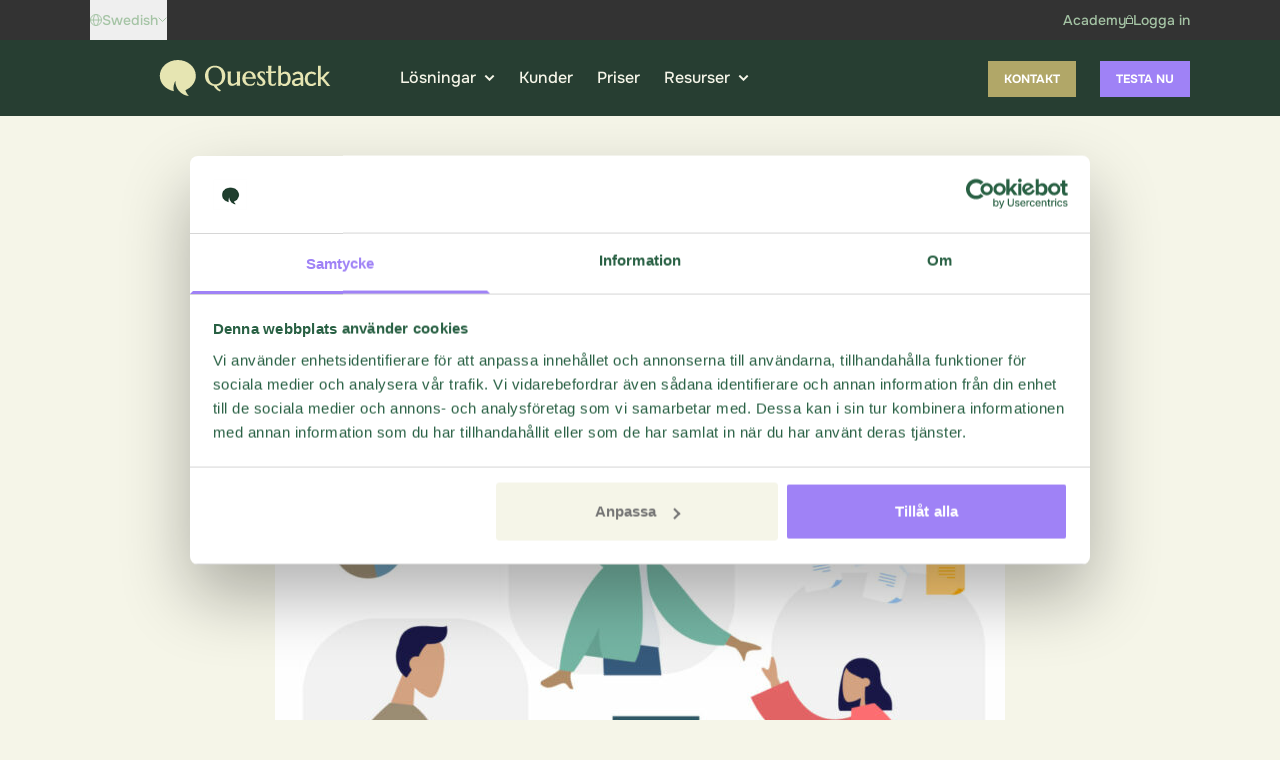

--- FILE ---
content_type: text/html; charset=UTF-8
request_url: https://www.questback.com/se/blog/tillhorighet-sju-tips-for-ett-hogre-medarbetarengagemang/
body_size: 50772
content:

<!doctype html>
<html lang="sv-SE">
  <head>
    <meta charset="utf-8">
    <meta name="viewport" content="width=device-width, initial-scale=1">
    <meta name='robots' content='index, follow, max-image-preview:large, max-snippet:-1, max-video-preview:-1' />
<link rel="alternate" href="https://www.questback.com/blog/seven-tips-to-achieve-higher-employee-engagement/" hreflang="x-default" />
<link rel="alternate" hreflang="en-us" href="https://www.questback.com/blog/seven-tips-to-achieve-higher-employee-engagement/" />
<link rel="alternate" hreflang="fi" href="https://www.questback.com/fi/blogi/seven-tips-to-achieve-higher-employee-engagement/" />
<link rel="alternate" hreflang="no" href="https://www.questback.com/no/blogg/tilhorighet-syv-tips-for-a-oppna-hoyere-medarbeiderengasjement/" />
<link rel="alternate" hreflang="sv" href="https://www.questback.com/se/blog/tillhorighet-sju-tips-for-ett-hogre-medarbetarengagemang/" />
<link rel="alternate" hreflang="x-default" href="https://www.questback.com/blog/seven-tips-to-achieve-higher-employee-engagement/" />

	<!-- This site is optimized with the Yoast SEO Premium plugin v26.8 (Yoast SEO v26.8) - https://yoast.com/product/yoast-seo-premium-wordpress/ -->
	<title>Tillhörighet – tips för ett högre medarbetarengagemang</title>
<style id="wpr-usedcss">img:is([sizes=auto i],[sizes^="auto," i]){contain-intrinsic-size:3000px 1500px}.algolia-autocomplete{z-index:999999!important}.aa-dropdown-menu{font-family:sans-serif;background-color:#fff;border-top:none;border-bottom-left-radius:4px;border-bottom-right-radius:4px;box-shadow:0 1px 2px rgba(0,0,0,.25),0 0 1px rgba(0,0,0,.35)}.aa-dropdown-menu:after{content:" ";display:block;clear:both}.aa-dropdown-menu .aa-hint,.aa-dropdown-menu .aa-input{width:100%}.aa-dropdown-menu .aa-hint{color:#999}.aa-dropdown-menu{color:#1a1a1a;font-size:12px}.aa-dropdown-menu a{font-size:12px;color:#1a1a1a;font-weight:400;text-decoration:none}.aa-dropdown-menu a:hover{text-decoration:none}.aa-dropdown-menu .autocomplete-header{margin:0 14px;line-height:3em;border-bottom:1px solid rgba(0,0,0,.05)}.aa-dropdown-menu .autocomplete-header-more,.aa-dropdown-menu .autocomplete-header-title{letter-spacing:1px;text-transform:uppercase;font-weight:700}.aa-dropdown-menu .autocomplete-header-title{float:left}.aa-dropdown-menu .autocomplete-header-more{float:right}.aa-dropdown-menu .autocomplete-header-more a{color:rgba(0,0,0,.3);font-weight:700}.aa-dropdown-menu .autocomplete-header-more a:hover{color:rgba(0,0,0,.4)}.aa-dropdown-menu .aa-suggestion{padding:5px 0}.aa-dropdown-menu .aa-suggestion:after{visibility:hidden;display:block;font-size:0;content:" ";clear:both;height:0}.aa-dropdown-menu .aa-suggestion em{color:#174d8c;background:rgba(143,187,237,.1);font-style:normal}.aa-dropdown-menu .aa-suggestion .suggestion-post-title{font-weight:700;display:block;white-space:nowrap;text-overflow:ellipsis;overflow:hidden}.aa-dropdown-menu .aa-suggestion .suggestion-post-content{color:#63676d;display:block;white-space:nowrap;text-overflow:ellipsis;overflow:hidden}.aa-dropdown-menu .aa-suggestion .suggestion-post-content em{padding:0 0 1px;background:inherit;box-shadow:inset 0 -2px 0 0 rgba(69,142,225,.8);color:inherit}.aa-dropdown-menu .aa-suggestion.aa-cursor{background-color:#f9f9f9}.aa-dropdown-menu a.suggestion-link{display:block;padding:0 14px}.aa-dropdown-menu a.suggestion-link.user-suggestion-link{line-height:32px}.aa-dropdown-menu a.suggestion-link svg{vertical-align:middle;fill:rgba(0,0,0,.3);float:left}.aa-dropdown-menu .suggestion-post-thumbnail{float:left;margin-right:5px;margin-bottom:5px;border-radius:3px;width:32px;height:32px}.aa-dropdown-menu .suggestion-user-thumbnail{float:left;margin-right:5px;margin-bottom:5px;border-radius:16px;width:32px;height:32px}.aa-dropdown-menu .autocomplete-footer-branding{padding:15px 14px 0;float:right;color:rgba(0,0,0,.3);margin-bottom:7px}.aa-dropdown-menu .clear{clear:both}.autocomplete-empty{clear:both;padding:15px}.autocomplete-empty .empty-query{font-weight:700}*,:after,:before{--tw-border-spacing-x:0;--tw-border-spacing-y:0;--tw-translate-x:0;--tw-translate-y:0;--tw-rotate:0;--tw-skew-x:0;--tw-skew-y:0;--tw-scale-x:1;--tw-scale-y:1;--tw-pan-x: ;--tw-pan-y: ;--tw-pinch-zoom: ;--tw-scroll-snap-strictness:proximity;--tw-gradient-from-position: ;--tw-gradient-via-position: ;--tw-gradient-to-position: ;--tw-ordinal: ;--tw-slashed-zero: ;--tw-numeric-figure: ;--tw-numeric-spacing: ;--tw-numeric-fraction: ;--tw-ring-inset: ;--tw-ring-offset-width:0px;--tw-ring-offset-color:#fff;--tw-ring-color:rgba(59, 130, 246, .5);--tw-ring-offset-shadow:0 0 transparent;--tw-ring-shadow:0 0 transparent;--tw-shadow:0 0 transparent;--tw-shadow-colored:0 0 transparent;--tw-blur: ;--tw-brightness: ;--tw-contrast: ;--tw-grayscale: ;--tw-hue-rotate: ;--tw-invert: ;--tw-saturate: ;--tw-sepia: ;--tw-drop-shadow: ;--tw-backdrop-blur: ;--tw-backdrop-brightness: ;--tw-backdrop-contrast: ;--tw-backdrop-grayscale: ;--tw-backdrop-hue-rotate: ;--tw-backdrop-invert: ;--tw-backdrop-opacity: ;--tw-backdrop-saturate: ;--tw-backdrop-sepia: ;--tw-contain-size: ;--tw-contain-layout: ;--tw-contain-paint: ;--tw-contain-style: }::-ms-backdrop{--tw-border-spacing-x:0;--tw-border-spacing-y:0;--tw-translate-x:0;--tw-translate-y:0;--tw-rotate:0;--tw-skew-x:0;--tw-skew-y:0;--tw-scale-x:1;--tw-scale-y:1;--tw-pan-x: ;--tw-pan-y: ;--tw-pinch-zoom: ;--tw-scroll-snap-strictness:proximity;--tw-gradient-from-position: ;--tw-gradient-via-position: ;--tw-gradient-to-position: ;--tw-ordinal: ;--tw-slashed-zero: ;--tw-numeric-figure: ;--tw-numeric-spacing: ;--tw-numeric-fraction: ;--tw-ring-inset: ;--tw-ring-offset-width:0px;--tw-ring-offset-color:#fff;--tw-ring-color:rgba(59, 130, 246, .5);--tw-ring-offset-shadow:0 0 transparent;--tw-ring-shadow:0 0 transparent;--tw-shadow:0 0 transparent;--tw-shadow-colored:0 0 transparent;--tw-blur: ;--tw-brightness: ;--tw-contrast: ;--tw-grayscale: ;--tw-hue-rotate: ;--tw-invert: ;--tw-saturate: ;--tw-sepia: ;--tw-drop-shadow: ;--tw-backdrop-blur: ;--tw-backdrop-brightness: ;--tw-backdrop-contrast: ;--tw-backdrop-grayscale: ;--tw-backdrop-hue-rotate: ;--tw-backdrop-invert: ;--tw-backdrop-opacity: ;--tw-backdrop-saturate: ;--tw-backdrop-sepia: ;--tw-contain-size: ;--tw-contain-layout: ;--tw-contain-paint: ;--tw-contain-style: }::backdrop{--tw-border-spacing-x:0;--tw-border-spacing-y:0;--tw-translate-x:0;--tw-translate-y:0;--tw-rotate:0;--tw-skew-x:0;--tw-skew-y:0;--tw-scale-x:1;--tw-scale-y:1;--tw-pan-x: ;--tw-pan-y: ;--tw-pinch-zoom: ;--tw-scroll-snap-strictness:proximity;--tw-gradient-from-position: ;--tw-gradient-via-position: ;--tw-gradient-to-position: ;--tw-ordinal: ;--tw-slashed-zero: ;--tw-numeric-figure: ;--tw-numeric-spacing: ;--tw-numeric-fraction: ;--tw-ring-inset: ;--tw-ring-offset-width:0px;--tw-ring-offset-color:#fff;--tw-ring-color:rgba(59, 130, 246, .5);--tw-ring-offset-shadow:0 0 transparent;--tw-ring-shadow:0 0 transparent;--tw-shadow:0 0 transparent;--tw-shadow-colored:0 0 transparent;--tw-blur: ;--tw-brightness: ;--tw-contrast: ;--tw-grayscale: ;--tw-hue-rotate: ;--tw-invert: ;--tw-saturate: ;--tw-sepia: ;--tw-drop-shadow: ;--tw-backdrop-blur: ;--tw-backdrop-brightness: ;--tw-backdrop-contrast: ;--tw-backdrop-grayscale: ;--tw-backdrop-hue-rotate: ;--tw-backdrop-invert: ;--tw-backdrop-opacity: ;--tw-backdrop-saturate: ;--tw-backdrop-sepia: ;--tw-contain-size: ;--tw-contain-layout: ;--tw-contain-paint: ;--tw-contain-style: }*,:after,:before{border:0 solid #e5e7eb;box-sizing:border-box}:after,:before{--tw-content:""}html{line-height:1.5;-webkit-text-size-adjust:100%;font-family:Onest,sans-serif;font-feature-settings:normal;font-variation-settings:normal;-moz-tab-size:4;tab-size:4;-webkit-tap-highlight-color:transparent}body{line-height:inherit;margin:0}hr{border-top-width:1px;color:inherit;height:0}h1,h2,h3,h4{font-size:inherit;font-weight:inherit}a{color:inherit;text-decoration:inherit}strong{font-weight:bolder}code,pre{font-family:ui-monospace,SFMono-Regular,Menlo,Monaco,Consolas,'Liberation Mono','Courier New',monospace;font-feature-settings:normal;font-size:1em;font-variation-settings:normal}table{border-collapse:collapse;border-color:inherit;text-indent:0}button,input,optgroup,select,textarea{color:inherit;font-family:inherit;font-feature-settings:inherit;font-size:100%;font-variation-settings:inherit;font-weight:inherit;letter-spacing:inherit;line-height:inherit;margin:0;padding:0}button,select{text-transform:none}button,input:where([type=button]),input:where([type=reset]),input:where([type=submit]){-webkit-appearance:button;background-color:initial;background-image:none}progress{vertical-align:initial}::-webkit-inner-spin-button,::-webkit-outer-spin-button{height:auto}::-webkit-search-decoration{-webkit-appearance:none}::-webkit-file-upload-button{-webkit-appearance:button;font:inherit}h1,h2,h3,h4,hr,p,pre{margin:0}fieldset{margin:0}fieldset,legend{padding:0}menu,ol,ul{list-style:none;margin:0;padding:0}dialog{padding:0}textarea{resize:vertical}input::-ms-input-placeholder,textarea::-ms-input-placeholder{color:#9ca3af}input::placeholder,textarea::placeholder{color:#9ca3af}[role=button],button{cursor:pointer}embed,iframe,img,object,svg,video{display:block;vertical-align:middle}img,video{height:auto;max-width:100%}[hidden]{display:none}[multiple],[type=email],[type=number],[type=tel],[type=text],[type=time],[type=url],input:where(:not([type])),select,textarea{-webkit-appearance:none;-moz-appearance:none;appearance:none;background-color:#fff;border-color:#6b7280;border-radius:0;border-width:1px;font-size:1rem;line-height:1.5rem;padding:.5rem .75rem;--tw-shadow:0 0 transparent}[multiple]:focus,[type=email]:focus,[type=number]:focus,[type=tel]:focus,[type=text]:focus,[type=time]:focus,[type=url]:focus,input:where(:not([type])):focus,select:focus,textarea:focus{outline:transparent solid 2px;outline-offset:2px;--tw-ring-inset:var(--tw-empty,);--tw-ring-offset-width:0px;--tw-ring-offset-color:#fff;--tw-ring-color:#2563eb;--tw-ring-offset-shadow:var(--tw-ring-inset) 0 0 0 var(--tw-ring-offset-width) var(--tw-ring-offset-color);--tw-ring-shadow:var(--tw-ring-inset) 0 0 0 calc(1px + var(--tw-ring-offset-width)) var(--tw-ring-color);border-color:#2563eb;box-shadow:var(--tw-ring-offset-shadow),var(--tw-ring-shadow),var(--tw-shadow)}input::-ms-input-placeholder,textarea::-ms-input-placeholder{color:#6b7280;opacity:1}input::placeholder,textarea::placeholder{color:#6b7280;opacity:1}::-webkit-datetime-edit-fields-wrapper{padding:0}::-webkit-date-and-time-value{min-height:1.5em;text-align:inherit}::-webkit-datetime-edit{display:inline-flex}::-webkit-datetime-edit,::-webkit-datetime-edit-day-field,::-webkit-datetime-edit-hour-field,::-webkit-datetime-edit-meridiem-field,::-webkit-datetime-edit-millisecond-field,::-webkit-datetime-edit-minute-field,::-webkit-datetime-edit-month-field,::-webkit-datetime-edit-second-field,::-webkit-datetime-edit-year-field{padding-bottom:0;padding-top:0}select{background-image:url("data:image/svg+xml;charset=utf-8,%3Csvg xmlns='http://www.w3.org/2000/svg' fill='none' viewBox='0 0 20 20'%3E%3Cpath stroke='%236b7280' stroke-linecap='round' stroke-linejoin='round' stroke-width='1.5' d='m6 8 4 4 4-4'/%3E%3C/svg%3E");background-position:right .5rem center;background-repeat:no-repeat;background-size:1.5em 1.5em;padding-right:2.5rem;-webkit-print-color-adjust:exact;color-adjust:exact;print-color-adjust:exact}[multiple],[size]:where(select:not([size="1"])){background-image:none;background-position:0 0;background-repeat:unset;background-size:initial;padding-right:.75rem;-webkit-print-color-adjust:unset;color-adjust:unset;print-color-adjust:unset}[type=checkbox],[type=radio]{-webkit-appearance:none;-moz-appearance:none;appearance:none;padding:0;-webkit-print-color-adjust:exact;color-adjust:exact;background-color:#fff;background-origin:border-box;border-color:#6b7280;border-width:1px;color:#2563eb;display:inline-block;flex-shrink:0;height:1rem;print-color-adjust:exact;-webkit-user-select:none;-moz-user-select:none;-ms-user-select:none;user-select:none;vertical-align:middle;width:1rem;--tw-shadow:0 0 transparent}[type=checkbox]{border-radius:0}[type=radio]{border-radius:100%}[type=checkbox]:focus,[type=radio]:focus{outline:transparent solid 2px;outline-offset:2px;--tw-ring-inset:var(--tw-empty,);--tw-ring-offset-width:2px;--tw-ring-offset-color:#fff;--tw-ring-color:#2563eb;--tw-ring-offset-shadow:var(--tw-ring-inset) 0 0 0 var(--tw-ring-offset-width) var(--tw-ring-offset-color);--tw-ring-shadow:var(--tw-ring-inset) 0 0 0 calc(2px + var(--tw-ring-offset-width)) var(--tw-ring-color);box-shadow:var(--tw-ring-offset-shadow),var(--tw-ring-shadow),var(--tw-shadow)}[type=checkbox]:checked,[type=radio]:checked{background-color:currentColor;background-position:50%;background-repeat:no-repeat;background-size:100% 100%;border-color:transparent}[type=checkbox]:checked{background-image:url("data:image/svg+xml;charset=utf-8,%3Csvg xmlns='http://www.w3.org/2000/svg' fill='%23fff' viewBox='0 0 16 16'%3E%3Cpath d='M12.207 4.793a1 1 0 0 1 0 1.414l-5 5a1 1 0 0 1-1.414 0l-2-2a1 1 0 0 1 1.414-1.414L6.5 9.086l4.293-4.293a1 1 0 0 1 1.414 0'/%3E%3C/svg%3E")}[type=radio]:checked{background-image:url("data:image/svg+xml;charset=utf-8,%3Csvg xmlns='http://www.w3.org/2000/svg' fill='%23fff' viewBox='0 0 16 16'%3E%3Ccircle cx='8' cy='8' r='3'/%3E%3C/svg%3E")}[type=checkbox]:checked:focus,[type=checkbox]:checked:hover,[type=radio]:checked:focus,[type=radio]:checked:hover{background-color:currentColor;border-color:transparent}[type=checkbox]:indeterminate{background-color:currentColor;background-image:url("data:image/svg+xml;charset=utf-8,%3Csvg xmlns='http://www.w3.org/2000/svg' fill='none' viewBox='0 0 16 16'%3E%3Cpath stroke='%23fff' stroke-linecap='round' stroke-linejoin='round' stroke-width='2' d='M4 8h8'/%3E%3C/svg%3E");background-position:50%;background-repeat:no-repeat;background-size:100% 100%;border-color:transparent}@media (forced-colors:active){[type=checkbox]:checked{-webkit-appearance:auto;-moz-appearance:auto;appearance:auto}[type=radio]:checked{-webkit-appearance:auto;-moz-appearance:auto;appearance:auto}[type=checkbox]:indeterminate{-webkit-appearance:auto;-moz-appearance:auto;appearance:auto}}[type=checkbox]:indeterminate:focus,[type=checkbox]:indeterminate:hover{background-color:currentColor;border-color:transparent}.container{width:100%}@media (min-width:640px){.container{max-width:640px}}@media (min-width:768px){.container{max-width:768px}}@media (min-width:1024px){.container{max-width:1024px}}@media (min-width:1280px){.container{max-width:1280px}}@media (min-width:1536px){.container{max-width:1536px}}.prose{color:#333;max-width:65ch}.prose :where(p):not(:where([class~=not-prose],[class~=not-prose] *)){margin-bottom:1.25em;margin-top:1.25em}.prose :where([class~=lead]):not(:where([class~=not-prose],[class~=not-prose] *)){color:var(--tw-prose-lead);font-size:1.25em;line-height:1.6;margin-bottom:1.2em;margin-top:1.2em}.prose :where(a):not(:where([class~=not-prose],[class~=not-prose] *)){color:#9f82f6;font-weight:500;-webkit-text-decoration:underline;text-decoration:underline}.prose :where(a):not(:where([class~=not-prose],[class~=not-prose] *)):hover{color:#333}.prose :where(strong):not(:where([class~=not-prose],[class~=not-prose] *)){color:var(--tw-prose-bold);font-weight:600}.prose :where(a strong):not(:where([class~=not-prose],[class~=not-prose] *)){color:inherit}.prose :where(blockquote strong):not(:where([class~=not-prose],[class~=not-prose] *)){color:inherit}.prose :where(thead th strong):not(:where([class~=not-prose],[class~=not-prose] *)){color:inherit}.prose :where(ol):not(:where([class~=not-prose],[class~=not-prose] *)){list-style-type:decimal;margin-bottom:1.25em;margin-top:1.25em;padding-left:1.625em}.prose :where(ol[type=A]):not(:where([class~=not-prose],[class~=not-prose] *)){list-style-type:upper-alpha}.prose :where(ol[type=a]):not(:where([class~=not-prose],[class~=not-prose] *)){list-style-type:lower-alpha}.prose :where(ol[type=A s]):not(:where([class~=not-prose],[class~=not-prose] *)){list-style-type:upper-alpha}.prose :where(ol[type=a s]):not(:where([class~=not-prose],[class~=not-prose] *)){list-style-type:lower-alpha}.prose :where(ol[type=I]):not(:where([class~=not-prose],[class~=not-prose] *)){list-style-type:upper-roman}.prose :where(ol[type=i]):not(:where([class~=not-prose],[class~=not-prose] *)){list-style-type:lower-roman}.prose :where(ol[type=I s]):not(:where([class~=not-prose],[class~=not-prose] *)){list-style-type:upper-roman}.prose :where(ol[type=i s]):not(:where([class~=not-prose],[class~=not-prose] *)){list-style-type:lower-roman}.prose :where(ol[type="1"]):not(:where([class~=not-prose],[class~=not-prose] *)){list-style-type:decimal}.prose :where(ul):not(:where([class~=not-prose],[class~=not-prose] *)){list-style-type:disc;margin-bottom:1.25em;margin-top:1.25em;padding-left:1.625em}.prose :where(ol>li):not(:where([class~=not-prose],[class~=not-prose] *))::marker{color:var(--tw-prose-counters);font-weight:400}.prose :where(ul>li):not(:where([class~=not-prose],[class~=not-prose] *))::marker{color:var(--tw-prose-bullets)}.prose :where(dt):not(:where([class~=not-prose],[class~=not-prose] *)){color:var(--tw-prose-headings);font-weight:600;margin-top:1.25em}.prose :where(hr):not(:where([class~=not-prose],[class~=not-prose] *)){border-color:var(--tw-prose-hr);border-top-width:1px;margin-bottom:3em;margin-top:3em}.prose :where(blockquote):not(:where([class~=not-prose],[class~=not-prose] *)){border-left-color:var(--tw-prose-quote-borders);border-left-width:.25rem;color:var(--tw-prose-quotes);font-style:italic;font-weight:500;margin-bottom:1.6em;margin-top:1.6em;padding-left:1em;quotes:"\201C""\201D""\2018""\2019"}.prose :where(blockquote p:first-of-type):not(:where([class~=not-prose],[class~=not-prose] *)):before{content:open-quote}.prose :where(blockquote p:last-of-type):not(:where([class~=not-prose],[class~=not-prose] *)):after{content:close-quote}.prose :where(h1):not(:where([class~=not-prose],[class~=not-prose] *)){color:var(--tw-prose-headings);font-size:2.25em;font-weight:800;line-height:1.1111111;margin-bottom:.8888889em;margin-top:0}.prose :where(h1 strong):not(:where([class~=not-prose],[class~=not-prose] *)){color:inherit;font-weight:900}.prose :where(h2):not(:where([class~=not-prose],[class~=not-prose] *)){color:var(--tw-prose-headings);font-size:1.5em;font-weight:700;line-height:1.3333333;margin-bottom:1em;margin-top:2em}.prose :where(h2 strong):not(:where([class~=not-prose],[class~=not-prose] *)){color:inherit;font-weight:800}.prose :where(h3):not(:where([class~=not-prose],[class~=not-prose] *)){color:var(--tw-prose-headings);font-size:1.25em;font-weight:600;line-height:1.6;margin-bottom:.6em;margin-top:1.6em}.prose :where(h3 strong):not(:where([class~=not-prose],[class~=not-prose] *)){color:inherit;font-weight:700}.prose :where(h4):not(:where([class~=not-prose],[class~=not-prose] *)){color:var(--tw-prose-headings);font-weight:600;line-height:1.5;margin-bottom:.5em;margin-top:1.5em}.prose :where(h4 strong):not(:where([class~=not-prose],[class~=not-prose] *)){color:inherit;font-weight:700}.prose :where(img):not(:where([class~=not-prose],[class~=not-prose] *)){margin-bottom:2em;margin-top:2em}.prose :where(picture):not(:where([class~=not-prose],[class~=not-prose] *)){display:block;margin-bottom:2em;margin-top:2em}.prose :where(video):not(:where([class~=not-prose],[class~=not-prose] *)){margin-bottom:2em;margin-top:2em}.prose :where(kbd):not(:where([class~=not-prose],[class~=not-prose] *)){border-radius:.3125rem;box-shadow:0 0 0 1px rgb(var(--tw-prose-kbd-shadows)/10%),0 3px 0 rgb(var(--tw-prose-kbd-shadows)/10%);color:var(--tw-prose-kbd);font-family:inherit;font-size:.875em;font-weight:500;padding:.1875em .375em}.prose :where(code):not(:where([class~=not-prose],[class~=not-prose] *)){color:var(--tw-prose-code);font-size:.875em;font-weight:600}.prose :where(code):not(:where([class~=not-prose],[class~=not-prose] *)):before{content:"`"}.prose :where(code):not(:where([class~=not-prose],[class~=not-prose] *)):after{content:"`"}.prose :where(a code):not(:where([class~=not-prose],[class~=not-prose] *)){color:inherit}.prose :where(h1 code):not(:where([class~=not-prose],[class~=not-prose] *)){color:inherit}.prose :where(h2 code):not(:where([class~=not-prose],[class~=not-prose] *)){color:inherit;font-size:.875em}.prose :where(h3 code):not(:where([class~=not-prose],[class~=not-prose] *)){color:inherit;font-size:.9em}.prose :where(h4 code):not(:where([class~=not-prose],[class~=not-prose] *)){color:inherit}.prose :where(blockquote code):not(:where([class~=not-prose],[class~=not-prose] *)){color:inherit}.prose :where(thead th code):not(:where([class~=not-prose],[class~=not-prose] *)){color:inherit}.prose :where(pre):not(:where([class~=not-prose],[class~=not-prose] *)){background-color:var(--tw-prose-pre-bg);border-radius:.375rem;color:var(--tw-prose-pre-code);font-size:.875em;font-weight:400;line-height:1.7142857;margin-bottom:1.7142857em;margin-top:1.7142857em;overflow-x:auto;padding:.8571429em 1.1428571em}.prose :where(pre code):not(:where([class~=not-prose],[class~=not-prose] *)){background-color:initial;border-radius:0;border-width:0;color:inherit;font-family:inherit;font-size:inherit;font-weight:inherit;line-height:inherit;padding:0}.prose :where(pre code):not(:where([class~=not-prose],[class~=not-prose] *)):before{content:none}.prose :where(pre code):not(:where([class~=not-prose],[class~=not-prose] *)):after{content:none}.prose :where(table):not(:where([class~=not-prose],[class~=not-prose] *)){font-size:.875em;line-height:1.7142857;margin-bottom:2em;margin-top:2em;table-layout:auto;width:100%}.prose :where(thead):not(:where([class~=not-prose],[class~=not-prose] *)){border-bottom-color:var(--tw-prose-th-borders);border-bottom-width:1px}.prose :where(thead th):not(:where([class~=not-prose],[class~=not-prose] *)){color:var(--tw-prose-headings);font-weight:600;padding-bottom:.5714286em;padding-left:.5714286em;padding-right:.5714286em;vertical-align:bottom}.prose :where(tbody tr):not(:where([class~=not-prose],[class~=not-prose] *)){border-bottom-color:var(--tw-prose-td-borders);border-bottom-width:1px}.prose :where(tbody tr:last-child):not(:where([class~=not-prose],[class~=not-prose] *)){border-bottom-width:0}.prose :where(tbody td):not(:where([class~=not-prose],[class~=not-prose] *)){vertical-align:initial}.prose :where(tfoot):not(:where([class~=not-prose],[class~=not-prose] *)){border-top-color:var(--tw-prose-th-borders);border-top-width:1px}.prose :where(tfoot td):not(:where([class~=not-prose],[class~=not-prose] *)){vertical-align:top}.prose :where(th,td):not(:where([class~=not-prose],[class~=not-prose] *)){text-align:left}.prose :where(figure>*):not(:where([class~=not-prose],[class~=not-prose] *)){margin-bottom:0;margin-top:0}.prose :where(figcaption):not(:where([class~=not-prose],[class~=not-prose] *)){color:var(--tw-prose-captions);font-size:.875em;line-height:1.4285714;margin-top:.8571429em}.prose{--tw-prose-body:#374151;--tw-prose-headings:#111827;--tw-prose-lead:#4b5563;--tw-prose-links:#111827;--tw-prose-bold:#111827;--tw-prose-counters:#6b7280;--tw-prose-bullets:#d1d5db;--tw-prose-hr:#e5e7eb;--tw-prose-quotes:#111827;--tw-prose-quote-borders:#e5e7eb;--tw-prose-captions:#6b7280;--tw-prose-kbd:#111827;--tw-prose-kbd-shadows:17 24 39;--tw-prose-code:#111827;--tw-prose-pre-code:#e5e7eb;--tw-prose-pre-bg:#1f2937;--tw-prose-th-borders:#d1d5db;--tw-prose-td-borders:#e5e7eb;--tw-prose-invert-body:#d1d5db;--tw-prose-invert-headings:#fff;--tw-prose-invert-lead:#9ca3af;--tw-prose-invert-links:#fff;--tw-prose-invert-bold:#fff;--tw-prose-invert-counters:#9ca3af;--tw-prose-invert-bullets:#4b5563;--tw-prose-invert-hr:#374151;--tw-prose-invert-quotes:#f3f4f6;--tw-prose-invert-quote-borders:#374151;--tw-prose-invert-captions:#9ca3af;--tw-prose-invert-kbd:#fff;--tw-prose-invert-kbd-shadows:255 255 255;--tw-prose-invert-code:#fff;--tw-prose-invert-pre-code:#d1d5db;--tw-prose-invert-pre-bg:rgba(0, 0, 0, .5);--tw-prose-invert-th-borders:#4b5563;--tw-prose-invert-td-borders:#374151;font-size:1rem;line-height:1.75}.prose :where(picture>img):not(:where([class~=not-prose],[class~=not-prose] *)){margin-bottom:0;margin-top:0}.prose :where(li):not(:where([class~=not-prose],[class~=not-prose] *)){margin-bottom:.5em;margin-top:.5em}.prose :where(ol>li):not(:where([class~=not-prose],[class~=not-prose] *)){padding-left:.375em}.prose :where(ul>li):not(:where([class~=not-prose],[class~=not-prose] *)){padding-left:.375em}.prose :where(.prose>ul>li p):not(:where([class~=not-prose],[class~=not-prose] *)){margin-bottom:.75em;margin-top:.75em}.prose :where(.prose>ul>li>p:first-child):not(:where([class~=not-prose],[class~=not-prose] *)){margin-top:1.25em}.prose :where(.prose>ul>li>p:last-child):not(:where([class~=not-prose],[class~=not-prose] *)){margin-bottom:1.25em}.prose :where(.prose>ol>li>p:first-child):not(:where([class~=not-prose],[class~=not-prose] *)){margin-top:1.25em}.prose :where(.prose>ol>li>p:last-child):not(:where([class~=not-prose],[class~=not-prose] *)){margin-bottom:1.25em}.prose :where(ul ul,ul ol,ol ul,ol ol):not(:where([class~=not-prose],[class~=not-prose] *)){margin-bottom:.75em;margin-top:.75em}.prose :where(dl):not(:where([class~=not-prose],[class~=not-prose] *)){margin-bottom:1.25em;margin-top:1.25em}.prose :where(dd):not(:where([class~=not-prose],[class~=not-prose] *)){margin-top:.5em;padding-left:1.625em}.prose :where(hr+*):not(:where([class~=not-prose],[class~=not-prose] *)){margin-top:0}.prose :where(h2+*):not(:where([class~=not-prose],[class~=not-prose] *)){margin-top:0}.prose :where(h3+*):not(:where([class~=not-prose],[class~=not-prose] *)){margin-top:0}.prose :where(h4+*):not(:where([class~=not-prose],[class~=not-prose] *)){margin-top:0}.prose :where(thead th:first-child):not(:where([class~=not-prose],[class~=not-prose] *)){padding-left:0}.prose :where(thead th:last-child):not(:where([class~=not-prose],[class~=not-prose] *)){padding-right:0}.prose :where(tbody td,tfoot td):not(:where([class~=not-prose],[class~=not-prose] *)){padding:.5714286em}.prose :where(tbody td:first-child,tfoot td:first-child):not(:where([class~=not-prose],[class~=not-prose] *)){padding-left:0}.prose :where(tbody td:last-child,tfoot td:last-child):not(:where([class~=not-prose],[class~=not-prose] *)){padding-right:0}.prose :where(figure):not(:where([class~=not-prose],[class~=not-prose] *)){margin-bottom:2em;margin-top:2em}.prose :where(.prose>:first-child):not(:where([class~=not-prose],[class~=not-prose] *)){margin-top:0}.prose :where(.prose>:last-child):not(:where([class~=not-prose],[class~=not-prose] *)){margin-bottom:0}.prose-neutral{--tw-prose-body:#404040;--tw-prose-headings:#171717;--tw-prose-lead:#525252;--tw-prose-links:#171717;--tw-prose-bold:#171717;--tw-prose-counters:#737373;--tw-prose-bullets:#d4d4d4;--tw-prose-hr:#e5e5e5;--tw-prose-quotes:#171717;--tw-prose-quote-borders:#e5e5e5;--tw-prose-captions:#737373;--tw-prose-kbd:#171717;--tw-prose-kbd-shadows:23 23 23;--tw-prose-code:#171717;--tw-prose-pre-code:#e5e5e5;--tw-prose-pre-bg:#262626;--tw-prose-th-borders:#d4d4d4;--tw-prose-td-borders:#e5e5e5;--tw-prose-invert-body:#d4d4d4;--tw-prose-invert-headings:#fff;--tw-prose-invert-lead:#a3a3a3;--tw-prose-invert-links:#fff;--tw-prose-invert-bold:#fff;--tw-prose-invert-counters:#a3a3a3;--tw-prose-invert-bullets:#525252;--tw-prose-invert-hr:#404040;--tw-prose-invert-quotes:#f5f5f5;--tw-prose-invert-quote-borders:#404040;--tw-prose-invert-captions:#a3a3a3;--tw-prose-invert-kbd:#fff;--tw-prose-invert-kbd-shadows:255 255 255;--tw-prose-invert-code:#fff;--tw-prose-invert-pre-code:#d4d4d4;--tw-prose-invert-pre-bg:rgba(0, 0, 0, .5);--tw-prose-invert-th-borders:#525252;--tw-prose-invert-td-borders:#404040}.sr-only{height:1px;margin:-1px;overflow:hidden;padding:0;position:absolute;width:1px;clip:rect(0,0,0,0);border-width:0;white-space:nowrap}.visible{visibility:visible}.collapse{visibility:collapse}.static{position:static}.fixed{position:fixed}.absolute{position:absolute}.relative{position:relative}.inset-0{left:0;right:0}.inset-0,.inset-y-0{bottom:0;top:0}.left-1\/2{left:50%}.right-0{right:0}.top-0{top:0}.z-50{z-index:50}.-m-2{margin:-.5rem}.-m-2\.5{margin:-.625rem}.m-0{margin:0}.mx-auto{margin-left:auto;margin-right:auto}.my-12{margin-bottom:3rem;margin-top:3rem}.my-16{margin-bottom:4rem;margin-top:4rem}.my-4{margin-bottom:1rem;margin-top:1rem}.my-8{margin-bottom:2rem;margin-top:2rem}.mb-16{margin-bottom:4rem}.mb-2{margin-bottom:.5rem}.mb-4{margin-bottom:1rem}.mb-6{margin-bottom:1.5rem}.mb-8{margin-bottom:2rem}.ml-4{margin-left:1rem}.ml-auto{margin-left:auto}.mr-1{margin-right:.25rem}.mr-2{margin-right:.5rem}.mr-4{margin-right:1rem}.mt-0{margin-top:0}.mt-16{margin-top:4rem}.mt-6{margin-top:1.5rem}.mt-8{margin-top:2rem}.mt-auto{margin-top:auto}.block{display:block}.inline-block{display:inline-block}.inline{display:inline}.flex{display:flex}.inline-flex{display:inline-flex}.table{display:table}.grid{display:grid}.hidden{display:none}.aspect-video{aspect-ratio:16/9}.size-24{height:6rem;width:6rem}.size-6{height:1.5rem;width:1.5rem}.\!h-auto{height:auto!important}.h-3{height:.75rem}.h-4{height:1rem}.h-5{height:1.25rem}.h-6{height:1.5rem}.h-9{height:2.25rem}.h-auto{height:auto}.h-full{height:100%}.h-screen{height:100vh}.min-h-full{min-height:100%}.\!w-auto{width:auto!important}.w-2\/5{width:40%}.w-24{width:6rem}.w-4{width:1rem}.w-40{width:10rem}.w-44{width:11rem}.w-48{width:12rem}.w-6{width:1.5rem}.w-9{width:2.25rem}.w-96{width:24rem}.w-full{width:100%}.max-w-3xl{max-width:48rem}.max-w-4xl{max-width:56rem}.max-w-none{max-width:none}.max-w-xl{max-width:36rem}.flex-auto{flex:1 1 auto}.flex-initial{flex:0 1 auto}.flex-grow{flex-grow:1}.\!-translate-x-1\/2{--tw-translate-x:-50%!important}.\!-translate-x-1\/2{transform:translate(var(--tw-translate-x),var(--tw-translate-y)) rotate(var(--tw-rotate)) skewX(var(--tw-skew-x)) skewY(var(--tw-skew-y)) scaleX(var(--tw-scale-x)) scaleY(var(--tw-scale-y))!important}.-translate-x-1\/2{--tw-translate-x:-50%}.-translate-x-1\/2{transform:translate(var(--tw-translate-x),var(--tw-translate-y)) rotate(var(--tw-rotate)) skewX(var(--tw-skew-x)) skewY(var(--tw-skew-y)) scaleX(var(--tw-scale-x)) scaleY(var(--tw-scale-y))}.transform{transform:translate(var(--tw-translate-x),var(--tw-translate-y)) rotate(var(--tw-rotate)) skewX(var(--tw-skew-x)) skewY(var(--tw-skew-y)) scaleX(var(--tw-scale-x)) scaleY(var(--tw-scale-y))}.cursor-pointer{cursor:pointer}.resize{resize:both}.auto-cols-auto{grid-auto-columns:auto}.grid-flow-col{grid-auto-flow:column}.grid-cols-1{grid-template-columns:repeat(1,minmax(0,1fr))}.flex-col{flex-direction:column}.flex-wrap{flex-wrap:wrap}.items-start{align-items:flex-start}.items-center{align-items:center}.items-stretch{align-items:stretch}.justify-end{justify-content:flex-end}.justify-center{justify-content:center}.justify-between{justify-content:space-between}.justify-around{justify-content:space-around}.gap-1{gap:.25rem}.gap-12{gap:3rem}.gap-2{gap:.5rem}.gap-4{gap:1rem}.gap-6{gap:1.5rem}.gap-8{gap:2rem}.space-x-6>:not([hidden])~:not([hidden]){--tw-space-x-reverse:0;margin-left:calc(1.5rem*(1 - var(--tw-space-x-reverse)));margin-right:calc(1.5rem*var(--tw-space-x-reverse))}.space-y-2>:not([hidden])~:not([hidden]){--tw-space-y-reverse:0;margin-bottom:calc(.5rem*var(--tw-space-y-reverse));margin-top:calc(.5rem*(1 - var(--tw-space-y-reverse)))}.space-y-4>:not([hidden])~:not([hidden]){--tw-space-y-reverse:0;margin-bottom:calc(1rem*var(--tw-space-y-reverse));margin-top:calc(1rem*(1 - var(--tw-space-y-reverse)))}.space-y-6>:not([hidden])~:not([hidden]){--tw-space-y-reverse:0;margin-bottom:calc(1.5rem*var(--tw-space-y-reverse));margin-top:calc(1.5rem*(1 - var(--tw-space-y-reverse)))}.space-y-8>:not([hidden])~:not([hidden]){--tw-space-y-reverse:0;margin-bottom:calc(2rem*var(--tw-space-y-reverse));margin-top:calc(2rem*(1 - var(--tw-space-y-reverse)))}.self-stretch{align-self:stretch}.overflow-hidden{overflow:hidden}.overflow-y-auto{overflow-y:auto}.overflow-x-hidden{overflow-x:hidden}.scroll-smooth{scroll-behavior:smooth}.hyphens-auto{-webkit-hyphens:auto;-ms-hyphens:auto;hyphens:auto}.whitespace-nowrap{white-space:nowrap}.break-words{word-wrap:break-word}.rounded-full{border-radius:9999px}.rounded-md{border-radius:.375rem}.border{border-width:1px}.border-0{border-width:0}.border-x-2{border-left-width:2px;border-right-width:2px}.border-b-2{border-bottom-width:2px}.border-t{border-top-width:1px}.border-t-0{border-top-width:0}.border-beige-1{--tw-border-opacity:1;border-color:rgba(177,167,104,var(--tw-border-opacity))}.border-green-1{--tw-border-opacity:1;border-color:rgba(40,96,67,var(--tw-border-opacity))}.border-green-2{--tw-border-opacity:1;border-color:rgba(165,196,165,var(--tw-border-opacity))}.border-green-3{--tw-border-opacity:1;border-color:rgba(196,213,182,var(--tw-border-opacity))}.bg-beige-2{--tw-bg-opacity:1;background-color:rgba(231,230,179,var(--tw-bg-opacity))}.bg-beige-3{--tw-bg-opacity:1;background-color:rgba(245,245,232,var(--tw-bg-opacity))}.bg-black{--tw-bg-opacity:1;background-color:rgba(0,0,0,var(--tw-bg-opacity))}.bg-black-grey{--tw-bg-opacity:1;background-color:rgba(51,51,51,var(--tw-bg-opacity))}.bg-dark-green{--tw-bg-opacity:1;background-color:rgba(39,62,50,var(--tw-bg-opacity))}.bg-green-1{--tw-bg-opacity:1;background-color:rgba(40,96,67,var(--tw-bg-opacity))}.bg-green-3{--tw-bg-opacity:1;background-color:rgba(196,213,182,var(--tw-bg-opacity))}.bg-purple{--tw-bg-opacity:1;background-color:rgba(159,130,246,var(--tw-bg-opacity))}.bg-white{--tw-bg-opacity:1;background-color:rgba(255,255,255,var(--tw-bg-opacity))}.bg-yellow{--tw-bg-opacity:1;background-color:rgba(255,201,80,var(--tw-bg-opacity))}.bg-opacity-80{--tw-bg-opacity:0.8}.bg-cover{background-size:cover}.bg-center{background-position:50%}.bg-no-repeat{background-repeat:no-repeat}.stroke-beige-3{stroke:#f5f5e8}.object-cover{object-fit:cover}.object-center{object-position:center}.p-2{padding:.5rem}.p-2\.5{padding:.625rem}.p-4{padding:1rem}.p-6{padding:1.5rem}.px-2{padding-left:.5rem;padding-right:.5rem}.px-4{padding-left:1rem;padding-right:1rem}.px-6{padding-left:1.5rem;padding-right:1.5rem}.px-8{padding-left:2rem;padding-right:2rem}.py-1\.5{padding-bottom:.375rem;padding-top:.375rem}.py-12{padding-bottom:3rem;padding-top:3rem}.py-2{padding-bottom:.5rem;padding-top:.5rem}.py-2\.5{padding-bottom:.625rem;padding-top:.625rem}.py-5{padding-bottom:1.25rem;padding-top:1.25rem}.py-6{padding-bottom:1.5rem;padding-top:1.5rem}.py-8{padding-bottom:2rem;padding-top:2rem}.pb-0{padding-bottom:0}.pr-4{padding-right:1rem}.pt-0{padding-top:0}.pt-4{padding-top:1rem}.text-left{text-align:left}.text-center{text-align:center}.font-sans{font-family:Onest,sans-serif}.text-4xl{font-size:2.25rem;line-height:2.5rem}.text-sm{font-size:.875rem;line-height:1.25rem}.text-xl{font-size:1.25rem;line-height:1.75rem}.text-xs{font-size:.75rem;line-height:1rem}.font-bold{font-weight:700}.font-medium{font-weight:500}.font-normal{font-weight:400}.uppercase{text-transform:uppercase}.not-italic{font-style:normal}.text-beige-1{--tw-text-opacity:1;color:rgba(177,167,104,var(--tw-text-opacity))}.text-beige-3{--tw-text-opacity:1;color:rgba(245,245,232,var(--tw-text-opacity))}.text-black{--tw-text-opacity:1;color:rgba(0,0,0,var(--tw-text-opacity))}.text-black-grey{--tw-text-opacity:1;color:rgba(51,51,51,var(--tw-text-opacity))}.text-dark-green{--tw-text-opacity:1;color:rgba(39,62,50,var(--tw-text-opacity))}.text-gray-700{--tw-text-opacity:1;color:rgba(55,65,81,var(--tw-text-opacity))}.text-green-1{--tw-text-opacity:1;color:rgba(40,96,67,var(--tw-text-opacity))}.text-green-2{--tw-text-opacity:1;color:rgba(165,196,165,var(--tw-text-opacity))}.text-green-3{--tw-text-opacity:1;color:rgba(196,213,182,var(--tw-text-opacity))}.text-grey{--tw-text-opacity:1;color:rgba(75,85,99,var(--tw-text-opacity))}.text-grey-2{--tw-text-opacity:1;color:rgba(206,206,206,var(--tw-text-opacity))}.text-inherit{color:inherit}.text-white{--tw-text-opacity:1;color:rgba(255,255,255,var(--tw-text-opacity))}.underline{-webkit-text-decoration-line:underline;text-decoration-line:underline}.no-underline{-webkit-text-decoration-line:none;text-decoration-line:none}.antialiased{-webkit-font-smoothing:antialiased;-moz-osx-font-smoothing:grayscale}.shadow-lg{--tw-shadow:0 10px 15px -3px rgba(0, 0, 0, .1),0 4px 6px -4px rgba(0, 0, 0, .1);--tw-shadow-colored:0 10px 15px -3px var(--tw-shadow-color),0 4px 6px -4px var(--tw-shadow-color)}.shadow-lg,.shadow-sm{box-shadow:var(--tw-ring-offset-shadow,0 0 transparent),var(--tw-ring-shadow,0 0 transparent),var(--tw-shadow)}.shadow-sm{--tw-shadow:0 1px 2px 0 rgba(0, 0, 0, .05);--tw-shadow-colored:0 1px 2px 0 var(--tw-shadow-color)}.outline-none{outline:transparent solid 2px;outline-offset:2px}.ring-1{box-shadow:var(--tw-ring-offset-shadow),var(--tw-ring-shadow),var(--tw-shadow,0 0 transparent)}.ring-1{--tw-ring-offset-shadow:var(--tw-ring-inset) 0 0 0 var(--tw-ring-offset-width) var(--tw-ring-offset-color);--tw-ring-shadow:var(--tw-ring-inset) 0 0 0 calc(1px + var(--tw-ring-offset-width)) var(--tw-ring-color)}.ring-inset{--tw-ring-inset:inset}.ring-dark-green{--tw-ring-opacity:1;--tw-ring-color:rgba(39,62,50,var(--tw-ring-opacity))}.blur{--tw-blur:blur(8px)}.blur{filter:var(--tw-blur) var(--tw-brightness) var(--tw-contrast) var(--tw-grayscale) var(--tw-hue-rotate) var(--tw-invert) var(--tw-saturate) var(--tw-sepia) var(--tw-drop-shadow)}.transition{transition-duration:.15s;transition-property:color,background-color,border-color,fill,stroke,opacity,box-shadow,transform,filter,-webkit-text-decoration-color,-webkit-backdrop-filter;transition-property:color,background-color,border-color,text-decoration-color,fill,stroke,opacity,box-shadow,transform,filter,backdrop-filter;transition-property:color,background-color,border-color,text-decoration-color,fill,stroke,opacity,box-shadow,transform,filter,backdrop-filter,-webkit-text-decoration-color,-webkit-backdrop-filter;transition-timing-function:cubic-bezier(.4,0,.2,1)}.transition-all{transition-duration:.15s;transition-property:all;transition-timing-function:cubic-bezier(.4,0,.2,1)}.transition-colors{transition-duration:.15s;transition-property:color,background-color,border-color,fill,stroke,-webkit-text-decoration-color;transition-property:color,background-color,border-color,text-decoration-color,fill,stroke;transition-property:color,background-color,border-color,text-decoration-color,fill,stroke,-webkit-text-decoration-color;transition-timing-function:cubic-bezier(.4,0,.2,1)}.transition-shadow{transition-duration:.15s;transition-property:box-shadow;transition-timing-function:cubic-bezier(.4,0,.2,1)}.qb-container{margin-left:auto;margin-right:auto;max-width:68.75rem;width:90%}.h1,h1{-webkit-hyphens:manual;-ms-hyphens:manual;hyphens:manual;margin-bottom:1.5rem;word-wrap:break-word;font-family:Marcellus,serif;font-size:1.5rem;line-height:2rem;line-height:1.5;--tw-text-opacity:1;color:rgba(39,62,50,var(--tw-text-opacity))}@media (min-width:768px){.h1,h1{font-size:3rem;line-height:1.5}}h2{-webkit-hyphens:manual;-ms-hyphens:manual;hyphens:manual;margin-bottom:1.5rem;word-wrap:break-word;font-family:Marcellus,serif;font-size:1.25rem;line-height:1.75rem;line-height:1.5;--tw-text-opacity:1;color:rgba(39,62,50,var(--tw-text-opacity))}@media (min-width:768px){h2{font-size:2.25rem;line-height:2.5rem;line-height:1.5}}.h3,h3{-webkit-hyphens:manual;-ms-hyphens:manual;hyphens:manual;word-wrap:break-word;font-family:Marcellus,serif;font-size:1.125rem;font-weight:700;line-height:1.75rem;line-height:1.5;--tw-text-opacity:1;color:rgba(39,62,50,var(--tw-text-opacity))}@media (min-width:768px){.h3,h3{font-size:1.5rem;line-height:2rem;line-height:1.5}}h4{-webkit-hyphens:manual;-ms-hyphens:manual;hyphens:manual;word-wrap:break-word;font-family:Marcellus,serif;font-size:1rem;font-weight:700;line-height:1.5rem;line-height:1.5;--tw-text-opacity:1;color:rgba(39,62,50,var(--tw-text-opacity))}@media (min-width:768px){h4{font-size:1.125rem;line-height:1.75rem;line-height:1.5}}body{font-family:Onest,sans-serif;font-size:1rem;line-height:1.5rem;line-height:1.5}main a{--tw-text-opacity:1;color:rgba(159,130,246,var(--tw-text-opacity));-webkit-text-decoration-line:underline;text-decoration-line:underline;transition-duration:.15s;transition-property:color,background-color,border-color,fill,stroke,-webkit-text-decoration-color;transition-property:color,background-color,border-color,text-decoration-color,fill,stroke;transition-property:color,background-color,border-color,text-decoration-color,fill,stroke,-webkit-text-decoration-color;transition-timing-function:cubic-bezier(.4,0,.2,1)}main a:hover{--tw-text-opacity:1;color:rgba(51,51,51,var(--tw-text-opacity))}.primary-menu li a{align-items:center;display:flex;transition-duration:.15s;transition-property:color,background-color,border-color,fill,stroke,-webkit-text-decoration-color;transition-property:color,background-color,border-color,text-decoration-color,fill,stroke;transition-property:color,background-color,border-color,text-decoration-color,fill,stroke,-webkit-text-decoration-color;transition-timing-function:cubic-bezier(.4,0,.2,1)}.primary-menu li a:hover{--tw-text-opacity:1;color:rgba(255,201,80,var(--tw-text-opacity))}.primary-menu .menu-item-has-children{position:relative}.primary-menu .menu-item-has-children ul.sub-menu{left:-2rem;margin-top:.75rem;max-width:28rem;overflow:hidden;position:absolute;top:100%;width:100vw;z-index:10;--tw-bg-opacity:1;background-color:rgba(245,245,232,var(--tw-bg-opacity));padding:1rem;--tw-text-opacity:1;color:rgba(39,62,50,var(--tw-text-opacity));--tw-shadow:0 10px 15px -3px rgba(0, 0, 0, .1),0 4px 6px -4px rgba(0, 0, 0, .1);--tw-shadow-colored:0 10px 15px -3px var(--tw-shadow-color),0 4px 6px -4px var(--tw-shadow-color);box-shadow:var(--tw-ring-offset-shadow,0 0 transparent),var(--tw-ring-shadow,0 0 transparent),var(--tw-shadow)}.primary-menu .menu-item-has-children ul.sub-menu li{width:100%}.primary-menu .menu-item-has-children ul.sub-menu li a{padding:.5rem}.primary-menu .menu-item-has-children ul.sub-menu li a:hover{--tw-bg-opacity:1;background-color:rgba(231,230,179,var(--tw-bg-opacity));color:inherit}.primary-menu .menu-item-has-children ul.sub-menu li a svg{height:auto;width:2rem}.primary-menu .menu-item-has-children ul.sub-menu ul.sub-menu{box-shadow:unset;left:unset;margin-top:0;max-width:100%;padding:0;position:static;right:unset;top:unset}.primary-menu .menu-item-has-children ul.sub-menu ul.sub-menu li a{padding-left:1.5rem}.primary-menu .menu-item-has-children ul.sub-menu .menu-item-has-icon ul.sub-menu li a{padding-left:4rem}.primary-cta li a{--tw-bg-opacity:1;background-color:rgba(177,167,104,var(--tw-bg-opacity));font-size:.75rem;font-weight:700;line-height:1rem;padding:.625rem 1rem;text-transform:uppercase;--tw-text-opacity:1;color:rgba(255,255,255,var(--tw-text-opacity));transition-duration:.15s;transition-property:color,background-color,border-color,fill,stroke,-webkit-text-decoration-color;transition-property:color,background-color,border-color,text-decoration-color,fill,stroke;transition-property:color,background-color,border-color,text-decoration-color,fill,stroke,-webkit-text-decoration-color;transition-timing-function:cubic-bezier(.4,0,.2,1)}.primary-cta li a:hover{--tw-bg-opacity:1;background-color:rgba(255,201,80,var(--tw-bg-opacity));--tw-text-opacity:1;color:rgba(0,0,0,var(--tw-text-opacity))}.primary-cta li.bg-purple a{background-color:inherit}.primary-cta li.bg-purple a:hover{--tw-bg-opacity:1;background-color:rgba(255,201,80,var(--tw-bg-opacity))}.mobile-menu li a{align-items:center;display:flex;gap:.5rem;padding:.5rem;transition-duration:.15s;transition-property:color,background-color,border-color,fill,stroke,-webkit-text-decoration-color;transition-property:color,background-color,border-color,text-decoration-color,fill,stroke;transition-property:color,background-color,border-color,text-decoration-color,fill,stroke,-webkit-text-decoration-color;transition-timing-function:cubic-bezier(.4,0,.2,1)}.mobile-menu li a:hover{--tw-bg-opacity:1;background-color:rgba(40,96,67,var(--tw-bg-opacity))}.mobile-menu .menu-item-has-children ul.sub-menu li a{padding-left:1.5rem}.mobile-menu .menu-item-has-children ul.sub-menu li a svg{height:auto;width:2rem}.mobile-menu .menu-item-has-children ul.sub-menu ul.sub-menu li a{padding-left:2.5rem}.footer-menu>li>a{display:block;font-size:1.5rem;font-weight:500;line-height:2rem;margin-bottom:.5rem;transition-duration:.15s;transition-property:color,background-color,border-color,fill,stroke,-webkit-text-decoration-color;transition-property:color,background-color,border-color,text-decoration-color,fill,stroke;transition-property:color,background-color,border-color,text-decoration-color,fill,stroke,-webkit-text-decoration-color;transition-timing-function:cubic-bezier(.4,0,.2,1)}.footer-menu>li>a:hover{--tw-text-opacity:1;color:rgba(255,201,80,var(--tw-text-opacity))}.footer-menu .menu-item-has-children ul.sub-menu{max-width:100%}.footer-menu .menu-item-has-children ul.sub-menu>:not([hidden])~:not([hidden]){--tw-space-y-reverse:0;margin-bottom:calc(.5rem*var(--tw-space-y-reverse));margin-top:calc(.5rem*(1 - var(--tw-space-y-reverse)))}.footer-menu .menu-item-has-children ul.sub-menu li a{display:block;font-size:.875rem;line-height:1.25rem;--tw-text-opacity:1;color:rgba(165,196,165,var(--tw-text-opacity))}.footer-menu .menu-item-has-children ul.sub-menu li a:hover{--tw-text-opacity:1;color:rgba(255,201,80,var(--tw-text-opacity))}.screen{background:#000;border-radius:3% 3% .5% .5%/5%;margin:0 auto;position:relative;width:80%}.screen:before{border:2px solid #cacacc;border-radius:3% 3% .5% .5%/5%;box-shadow:inset 0 0 0 1px rgba(0,0,0,.8),inset 0 0 1px 2px hsla(0,0%,100%,.3);content:"";display:block;padding-top:67%}.screen:after{border-top:2px solid hsla(0,0%,100%,.15);bottom:.75%;content:"";left:.5%;padding-top:1%;position:absolute;width:99%}.viewport{background:#333;bottom:0;left:0;margin:4.3% 3.2%;overflow:hidden;position:absolute;right:0;top:0}.base{position:relative;width:100%}.base:before{background:linear-gradient(#eaeced,#edeef0 55%,#fff 0,#8a8b8f 56%,#999ba0 61%,#4b4b4f 84%,#262627 89%,rgba(0,0,0,.01) 98%);border-radius:0 0 10% 10%/0 0 50% 50%;content:"";display:block;padding-top:3.3%}.base:after{background:linear-gradient(90deg,rgba(0,0,0,.5),hsla(0,0%,100%,.8) .5%,rgba(0,0,0,.4) 3.3%,transparent 15%,hsla(0,0%,100%,.8) 50%,transparent 85%,rgba(0,0,0,.4) 96.7%,hsla(0,0%,100%,.8) 99.5%,rgba(0,0,0,.5));content:"";height:53%;position:absolute;top:0;width:100%}.after\:mx-auto:after{content:var(--tw-content);margin-left:auto;margin-right:auto}.after\:my-2:after{content:var(--tw-content);margin-bottom:.5rem;margin-top:.5rem}.after\:block:after{content:var(--tw-content);display:block}.after\:h-0\.5:after{content:var(--tw-content);height:.125rem}.after\:w-6:after{content:var(--tw-content);width:1.5rem}.after\:bg-beige-1:after{content:var(--tw-content)}.after\:bg-beige-1:after,.hover\:bg-beige-1:hover{--tw-bg-opacity:1;background-color:rgba(177,167,104,var(--tw-bg-opacity))}.hover\:bg-beige-3:hover{--tw-bg-opacity:1;background-color:rgba(245,245,232,var(--tw-bg-opacity))}.hover\:bg-dark-green:hover{--tw-bg-opacity:1;background-color:rgba(39,62,50,var(--tw-bg-opacity))}.hover\:bg-green-1:hover{--tw-bg-opacity:1;background-color:rgba(40,96,67,var(--tw-bg-opacity))}.hover\:bg-purple:hover{--tw-bg-opacity:1;background-color:rgba(159,130,246,var(--tw-bg-opacity))}.hover\:stroke-yellow:hover{stroke:#ffc950}.hover\:text-beige-3:hover{--tw-text-opacity:1;color:rgba(245,245,232,var(--tw-text-opacity))}.hover\:text-white:hover{--tw-text-opacity:1;color:rgba(255,255,255,var(--tw-text-opacity))}.hover\:text-yellow:hover{--tw-text-opacity:1;color:rgba(255,201,80,var(--tw-text-opacity))}.hover\:shadow-\[0_0_0_4px_rgba\(196\2c 213\2c 182\2c 0\.5\)\]:hover{--tw-shadow:0 0 0 4px hsla(93,27%,77%,.5);--tw-shadow-colored:0 0 0 4px var(--tw-shadow-color);box-shadow:var(--tw-ring-offset-shadow,0 0 transparent),var(--tw-ring-shadow,0 0 transparent),var(--tw-shadow)}.focus\:not-sr-only:focus{height:auto;margin:0;overflow:visible;padding:0;position:static;width:auto;clip:auto;white-space:normal}.focus\:ring-2:focus{--tw-ring-offset-shadow:var(--tw-ring-inset) 0 0 0 var(--tw-ring-offset-width) var(--tw-ring-offset-color);--tw-ring-shadow:var(--tw-ring-inset) 0 0 0 calc(2px + var(--tw-ring-offset-width)) var(--tw-ring-color);box-shadow:var(--tw-ring-offset-shadow),var(--tw-ring-shadow),var(--tw-shadow,0 0 transparent)}.focus\:ring-inset:focus{--tw-ring-inset:inset}.focus\:ring-green-2:focus{--tw-ring-opacity:1;--tw-ring-color:rgba(165,196,165,var(--tw-ring-opacity))}.disabled\:bg-grey-2:disabled{--tw-bg-opacity:1;background-color:rgba(206,206,206,var(--tw-bg-opacity))}@media (min-width:640px){.sm\:my-0{margin-bottom:0;margin-top:0}.sm\:block{display:block}.sm\:w-3\/5{width:60%}.sm\:max-w-sm{max-width:24rem}.sm\:flex-row{flex-direction:row}}@media (min-width:768px){.footer-menu .menu-item-has-children ul.sub-menu{width:11rem}.md\:col-span-2{grid-column:span 2/span 2}.md\:col-span-3{grid-column:span 3/span 3}.md\:m-0{margin:0}.md\:mb-0{margin-bottom:0}.md\:flex{display:flex}.md\:w-72{width:18rem}.md\:grid-cols-1{grid-template-columns:repeat(1,minmax(0,1fr))}.md\:grid-cols-2{grid-template-columns:repeat(2,minmax(0,1fr))}.md\:grid-cols-3{grid-template-columns:repeat(3,minmax(0,1fr))}.md\:grid-cols-5{grid-template-columns:repeat(5,minmax(0,1fr))}.md\:flex-row{flex-direction:row}.md\:justify-normal{justify-content:normal}.md\:justify-between{justify-content:space-between}.md\:gap-16{gap:4rem}.md\:gap-8{gap:2rem}.md\:space-x-6>:not([hidden])~:not([hidden]){--tw-space-x-reverse:0;margin-left:calc(1.5rem*(1 - var(--tw-space-x-reverse)));margin-right:calc(1.5rem*var(--tw-space-x-reverse))}.md\:space-y-0>:not([hidden])~:not([hidden]){--tw-space-y-reverse:0;margin-bottom:calc(0px*var(--tw-space-y-reverse));margin-top:calc(0px*(1 - var(--tw-space-y-reverse)))}.md\:break-normal{word-wrap:normal;word-break:normal}.md\:py-16{padding-bottom:4rem;padding-top:4rem}.md\:text-left{text-align:left}}@media (min-width:1024px){.lg\:block{display:block}.lg\:hidden{display:none}.lg\:px-12{padding-left:3rem;padding-right:3rem}}:root{--iti-hover-color:rgba(0, 0, 0, .05);--iti-border-color:#ccc;--iti-dialcode-color:#999;--iti-dropdown-bg:white;--iti-spacer-horizontal:8px;--iti-flag-height:12px;--iti-flag-width:16px;--iti-border-width:1px;--iti-arrow-height:4px;--iti-arrow-width:6px;--iti-triangle-border:calc(var(--iti-arrow-width) / 2);--iti-arrow-padding:6px;--iti-arrow-color:#555;--iti-path-flags-1x:url("https://cdn.jsdelivr.net/npm/intl-tel-input@25.3.1/build/img/flags.webp");--iti-path-flags-2x:url("https://cdn.jsdelivr.net/npm/intl-tel-input@25.3.1/build/img/flags@2x.webp");--iti-path-globe-1x:url("https://cdn.jsdelivr.net/npm/intl-tel-input@25.3.1/build/img/globe.webp");--iti-path-globe-2x:url("https://cdn.jsdelivr.net/npm/intl-tel-input@25.3.1/build/img/globe@2x.webp");--iti-flag-sprite-width:3904px;--iti-flag-sprite-height:12px;--iti-mobile-popup-margin:30px}.iti{position:relative;display:inline-block}.iti *{box-sizing:border-box}.iti__hide{display:none}.iti__a11y-text{width:1px;height:1px;clip:rect(1px,1px,1px,1px);overflow:hidden;position:absolute}.iti input.iti__tel-input,.iti input.iti__tel-input[type=tel],.iti input.iti__tel-input[type=text]{position:relative;z-index:0;margin:0!important}.iti__country-container{position:absolute;top:0;bottom:0;padding:var(--iti-border-width)}.iti__selected-country{z-index:1;position:relative;display:flex;align-items:center;height:100%;background:0 0;border:0;margin:0;padding:0;font-family:inherit;font-size:inherit;color:inherit;border-radius:0;font-weight:inherit;line-height:inherit;text-decoration:none}.iti__selected-country-primary{display:flex;align-items:center;height:100%;padding:0 var(--iti-arrow-padding) 0 var(--iti-spacer-horizontal)}.iti__arrow{margin-left:var(--iti-arrow-padding);width:0;height:0;border-left:var(--iti-triangle-border) solid transparent;border-right:var(--iti-triangle-border) solid transparent;border-top:var(--iti-arrow-height) solid var(--iti-arrow-color)}[dir=rtl] .iti__arrow{margin-right:var(--iti-arrow-padding);margin-left:0}.iti__arrow--up{border-top:none;border-bottom:var(--iti-arrow-height) solid var(--iti-arrow-color)}.iti__dropdown-content{border-radius:3px;background-color:var(--iti-dropdown-bg)}.iti--inline-dropdown .iti__dropdown-content{position:absolute;z-index:2;margin-top:3px;margin-left:calc(var(--iti-border-width) * -1);border:var(--iti-border-width) solid var(--iti-border-color);box-shadow:1px 1px 4px rgba(0,0,0,.2)}.iti__search-input{width:100%;border-width:0;border-radius:3px}.iti__search-input+.iti__country-list{border-top:1px solid var(--iti-border-color)}.iti__country-list{list-style:none;padding:0;margin:0;overflow-y:scroll;-webkit-overflow-scrolling:touch}.iti--inline-dropdown .iti__country-list{max-height:185px}.iti--flexible-dropdown-width .iti__country-list{white-space:nowrap}@media (max-width:500px){.iti--flexible-dropdown-width .iti__country-list{white-space:normal}}.iti__country{display:flex;align-items:center;padding:8px var(--iti-spacer-horizontal);outline:0}.iti__dial-code{color:var(--iti-dialcode-color)}.iti__country.iti__highlight{background-color:var(--iti-hover-color)}.iti__country-list .iti__flag,.iti__country-name{margin-right:var(--iti-spacer-horizontal)}[dir=rtl] .iti__country-list .iti__flag,[dir=rtl] .iti__country-name{margin-right:0;margin-left:var(--iti-spacer-horizontal)}.iti--allow-dropdown .iti__country-container:not(:has(+ input[disabled])):not(:has(+ input[readonly])):hover,.iti--allow-dropdown .iti__country-container:not(:has(+ input[disabled])):not(:has(+ input[readonly])):hover button{cursor:pointer}.iti--allow-dropdown .iti__country-container:not(:has(+ input[disabled])):not(:has(+ input[readonly])) .iti__selected-country-primary:hover,.iti--allow-dropdown .iti__country-container:not(:has(+ input[disabled])):not(:has(+ input[readonly])) .iti__selected-country:has(+ .iti__dropdown-content:hover) .iti__selected-country-primary{background-color:var(--iti-hover-color)}.iti .iti__selected-dial-code{margin-left:4px}[dir=rtl] .iti .iti__selected-dial-code{margin-left:0;margin-right:4px}.iti--container{position:fixed;top:-1000px;left:-1000px;z-index:1060;padding:var(--iti-border-width)}.iti--container:hover{cursor:pointer}.iti--fullscreen-popup.iti--container{background-color:rgba(0,0,0,.5);top:0;bottom:0;left:0;right:0;position:fixed;padding:var(--iti-mobile-popup-margin);display:flex;flex-direction:column;justify-content:flex-start}.iti--fullscreen-popup .iti__dropdown-content{display:flex;flex-direction:column;max-height:100%;position:relative}.iti--fullscreen-popup .iti__country{padding:10px;line-height:1.5em}.iti__flag{--iti-flag-offset:100px;height:var(--iti-flag-height);width:var(--iti-flag-width);border-radius:1px;box-shadow:0 0 1px 0 #888;background-image:var(--iti-path-flags-1x);background-repeat:no-repeat;background-position:var(--iti-flag-offset) 0;background-size:var(--iti-flag-sprite-width) var(--iti-flag-sprite-height)}.iti__globe{background-image:var(--iti-path-globe-1x);background-size:contain;background-position:right;box-shadow:none;height:19px}@media (min-resolution:2x){.iti__flag{background-image:var(--iti-path-flags-2x)}.iti__globe{background-image:var(--iti-path-globe-2x)}}@font-face{font-family:Marcellus;font-style:normal;font-weight:400;font-display:swap;src:url(https://www.questback.com/wp-content/cache/fonts/1/google-fonts/fonts/s/marcellus/v13/wEO_EBrOk8hQLDvIAF81VvoK.woff2) format('woff2');unicode-range:U+0000-00FF,U+0131,U+0152-0153,U+02BB-02BC,U+02C6,U+02DA,U+02DC,U+0304,U+0308,U+0329,U+2000-206F,U+20AC,U+2122,U+2191,U+2193,U+2212,U+2215,U+FEFF,U+FFFD}@font-face{font-family:Onest;font-style:normal;font-weight:400 700;font-display:swap;src:url(https://www.questback.com/wp-content/cache/fonts/1/google-fonts/fonts/s/onest/v8/gNMKW3F-SZuj7xmf-HY.woff2) format('woff2');unicode-range:U+0000-00FF,U+0131,U+0152-0153,U+02BB-02BC,U+02C6,U+02DA,U+02DC,U+0304,U+0308,U+0329,U+2000-206F,U+20AC,U+2122,U+2191,U+2193,U+2212,U+2215,U+FEFF,U+FFFD}</style>
	<meta name="description" content="Människors behov av tillhörighet är så stort att hjärnan har svårt att skilja på privata och arbetsrelaterade relationer." />
	<link rel="canonical" href="https://www.questback.com/se/blog/tillhorighet-sju-tips-for-ett-hogre-medarbetarengagemang/" />
	<meta property="og:locale" content="sv_SE" />
	<meta property="og:type" content="article" />
	<meta property="og:title" content="Tillhörighet – tips för ett högre medarbetarengagemang" />
	<meta property="og:description" content="Människors behov av tillhörighet är så stort att hjärnan har svårt att skilja på privata och arbetsrelaterade relationer." />
	<meta property="og:url" content="https://www.questback.com/se/blog/tillhorighet-sju-tips-for-ett-hogre-medarbetarengagemang/" />
	<meta property="og:site_name" content="Questback" />
	<meta property="article:publisher" content="https://facebook.com/questback" />
	<meta property="article:modified_time" content="2025-03-24T13:25:42+00:00" />
	<meta property="og:image" content="https://www.questback.com/wp-content/uploads/updated/updated-QB_blog4.3-1024-1024.jpg" />
	<meta property="og:image:width" content="1024" />
	<meta property="og:image:height" content="1024" />
	<meta property="og:image:type" content="image/jpeg" />
	<meta name="twitter:card" content="summary_large_image" />
	<meta name="twitter:label1" content="Beräknad lästid" />
	<meta name="twitter:data1" content="9 minuter" />
	<!-- / Yoast SEO Premium plugin. -->


<link rel='dns-prefetch' href='//player.vimeo.com' />
<link rel='dns-prefetch' href='//cdn.jsdelivr.net' />
<link href='https://fonts.gstatic.com' crossorigin rel='preconnect' />
<style id='wp-img-auto-sizes-contain-inline-css'></style>



<style id='rocket-lazyload-inline-css'>
.rll-youtube-player{position:relative;padding-bottom:56.23%;height:0;overflow:hidden;max-width:100%;}.rll-youtube-player:focus-within{outline: 2px solid currentColor;outline-offset: 5px;}.rll-youtube-player iframe{position:absolute;top:0;left:0;width:100%;height:100%;z-index:100;background:0 0}.rll-youtube-player img{bottom:0;display:block;left:0;margin:auto;max-width:100%;width:100%;position:absolute;right:0;top:0;border:none;height:auto;-webkit-transition:.4s all;-moz-transition:.4s all;transition:.4s all}.rll-youtube-player img:hover{-webkit-filter:brightness(75%)}.rll-youtube-player .play{height:100%;width:100%;left:0;top:0;position:absolute;background:var(--wpr-bg-d13d9f13-3149-4a89-b8fc-07061a3d319a) no-repeat center;background-color: transparent !important;cursor:pointer;border:none;}.wp-embed-responsive .wp-has-aspect-ratio .rll-youtube-player{position:absolute;padding-bottom:0;width:100%;height:100%;top:0;bottom:0;left:0;right:0}
/*# sourceURL=rocket-lazyload-inline-css */
</style>
<script src="https://www.questback.com/wp-includes/js/jquery/jquery.min.js?ver=3.7.1" id="jquery-core-js"></script>
<script src="https://www.questback.com/wp-includes/js/jquery/jquery-migrate.min.js?ver=3.4.1" id="jquery-migrate-js"></script>
<link rel='shortlink' href='https://www.questback.com/se/?p=18611' />
<meta name="google-site-verification" content="Vnz1ZnlUTz-u7DLzBWRBkMFJQYJNq8ogzVq79Z5xrAg" />
<meta name="ahrefs-site-verification" content="4551e74ab6c14bf4da8006b5bca8726b703314f1cb43bccadedddeb6f7b376e3">
<meta name="facebook-domain-verification" content="s7imy0d1ts2uj3m14avrj7edvc5muk" />
<!-- Google Tag Manager --><script>(function(w,d,s,l,i){w[l]=w[l]||[];w[l].push({'gtm.start':new Date().getTime(),event:'gtm.js'});var f=d.getElementsByTagName(s)[0],j=d.createElement(s),dl=l!='dataLayer'?'&l='+l:'';j.async=true;j.src='https://www.googletagmanager.com/gtm.js?id='+i+dl;f.parentNode.insertBefore(j,f);})(window,document,'script','dataLayer','GTM-KKJ5GLF');</script><!-- End Google Tag Manager -->

<link rel="preconnect" href="https://fonts.gstatic.com" crossorigin>

<link rel="icon" href="https://www.questback.com/wp-content/themes/questback/public/images/favicons/favicon.429673.ico" sizes="32x32">
<link rel="icon" href="https://www.questback.com/wp-content/themes/questback/public/images/favicons/favicon.80894f.svg" type="image/svg+xml">
<link rel="apple-touch-icon" href="https://www.questback.com/wp-content/themes/questback/public/images/favicons/apple-touch-icon.00341f.png">
<link rel="manifest" href="https://www.questback.com/wp-content/themes/questback/public/images/favicons/manifest.c7ec84.webmanifest">
<script type="application/ld+json">{"@context": "https://schema.org","@type": ["WebPage","FAQPage"],"mainEntity": [{"@type": "Question","name": "Varför är tillhörighet viktigt?","acceptedAnswer": {"@type": "Answer","text": "<p>Tillh\u00f6righet \u00e4r viktigt av flera anledningar, b\u00e5de i personliga och professionella sammanhang:<\/p><p>Socialt behov: Enligt Maslows behovshierarki \u00e4r tillh\u00f6righet en grundl\u00e4ggande m\u00e4nsklig drivkraft. Vi str\u00e4var efter att k\u00e4nna oss accepterade och uppskattade av andra, vilket \u00e4r centralt f\u00f6r v\u00e5r mentala och emotionella v\u00e4lbefinnande.<\/p><p>Samarbete och produktivitet: I arbetslivet kan en k\u00e4nsla av tillh\u00f6righet \u00f6ka motivationen och produktiviteten. N\u00e4r anst\u00e4llda k\u00e4nner sig som en del av en grupp \u00e4r de mer ben\u00e4gna att samarbeta effektivt och bidra till organisationens m\u00e5l.<\/p><p>Personlig utveckling: Tillh\u00f6righet till en grupp kan ocks\u00e5 ge individer m\u00f6jligheter till personlig och professionell utveckling. Genom att interagera och dela erfarenheter med andra, kan vi l\u00e4ra oss nya f\u00e4rdigheter och perspektiv.<\/p><p>Emotionell st\u00f6d: Tillh\u00f6righet ger en k\u00e4nsla av s\u00e4kerhet och st\u00f6d. Det kan fungera som en buffert mot stress och hj\u00e4lpa individer att hantera utmaningar mer effektivt.<\/p><p>F\u00f6rb\u00e4ttrad kommunikation: En k\u00e4nsla av tillh\u00f6righet kan f\u00f6rb\u00e4ttra kommunikationen inom en grupp, vilket \u00e4r avg\u00f6rande f\u00f6r att l\u00f6sa konflikter och arbeta effektivt.<\/p><p>Innovation och kreativitet: I en milj\u00f6 d\u00e4r m\u00e4nniskor k\u00e4nner sig inkluderade och uppskattade, \u00e4r de mer ben\u00e4gna att dela sina id\u00e9er och innovationer, vilket kan vara till stor f\u00f6rdel f\u00f6r en organisation.<\/p>"}}]}</script>			<style></style>
					<style></style>
		<noscript><style id="rocket-lazyload-nojs-css">.rll-youtube-player, [data-lazy-src]{display:none !important;}</style></noscript>  <style id="wpr-lazyload-bg-container"></style><style id="wpr-lazyload-bg-exclusion"></style>
<noscript>
<style id="wpr-lazyload-bg-nostyle">.rll-youtube-player .play{--wpr-bg-d13d9f13-3149-4a89-b8fc-07061a3d319a: url('https://www.questback.com/wp-content/plugins/wp-rocket/assets/img/youtube.png');}</style>
</noscript>
<script type="application/javascript">const rocket_pairs = [{"selector":".rll-youtube-player .play","style":".rll-youtube-player .play{--wpr-bg-d13d9f13-3149-4a89-b8fc-07061a3d319a: url('https:\/\/www.questback.com\/wp-content\/plugins\/wp-rocket\/assets\/img\/youtube.png');}","hash":"d13d9f13-3149-4a89-b8fc-07061a3d319a","url":"https:\/\/www.questback.com\/wp-content\/plugins\/wp-rocket\/assets\/img\/youtube.png"}]; const rocket_excluded_pairs = [];</script><meta name="generator" content="WP Rocket 3.20.3" data-wpr-features="wpr_lazyload_css_bg_img wpr_remove_unused_css wpr_lazyload_images wpr_lazyload_iframes wpr_image_dimensions wpr_preload_links wpr_host_fonts_locally wpr_desktop" /></head>

  <body class="wp-singular qb_blog-template-default single single-qb_blog postid-18611 wp-custom-logo wp-embed-responsive wp-theme-questback tillhorighet-sju-tips-for-ett-hogre-medarbetarengagemang elementor-kit-49752 bg-beige-3 antialiased scroll-smooth" x-data="calendly">
    
    <div data-rocket-location-hash="8b426a0fd911a22a0092dcf42dd2fe10" class="h-screen flex flex-col" x-data="modal" x-on:keydown.escape="showModal=''">
      <a class="sr-only focus:not-sr-only" href="#main">
        Skip to content
      </a>

      <header data-rocket-location-hash="376287218b6ead3b5b6fc67b7e0c0376">
  <div data-rocket-location-hash="6459d126b77e24436555f96cd6df860a" class="bg-black-grey text-green-2">
  <div class="qb-container flex justify-between items-center text-sm font-medium">
    <div class="relative" x-data="{ open: false }">
      <button aria-label="Show more languages" @click="open=true" class="py-2.5 flex items-center gap-2 transition-colors hover:text-yellow">
        <svg width="12" height="12" viewBox="0 0 12 12" fill="none" xmlns="http://www.w3.org/2000/svg"><circle cx="6" cy="6" r="5.5" stroke="currentColor" /><path d="M8.5 6C8.5 7.59606 8.17547 9.01631 7.67411 10.019C7.15779 11.0517 6.53701 11.5 6 11.5C5.46299 11.5 4.84221 11.0517 4.32589 10.019C3.82453 9.01631 3.5 7.59606 3.5 6C3.5 4.40394 3.82453 2.98369 4.32589 1.98097C4.84221 0.948332 5.46299 0.5 6 0.5C6.53701 0.5 7.15779 0.948332 7.67411 1.98097C8.17547 2.98369 8.5 4.40394 8.5 6Z" stroke="currentColor"/><path d="M0 6H11" stroke="currentColor" /></svg>
        Swedish
        <svg width="9" height="6" viewBox="0 0 9 6" fill="none" xmlns="http://www.w3.org/2000/svg"><path d="M1 1L4.5 4.5L8 1" stroke="currentColor" stroke-linecap="square"/></svg>
      </button>
      <ul x-show="open"
        @click.away="open=false"
        x-transition:enter="ease-out duration-200"
        x-transition:enter-start="-translate-y-2"
        x-transition:enter-end="translate-y-0"
        class="absolute top-100 z-50 -translate-x-1/2 left-1/2 bg-black-grey"
        x-cloak>
                            <li><a href="https://www.questback.com/de/" class="block whitespace-nowrap py-2 px-4 hover:text-yellow transition-colors">Deutsch</a></li>
                            <li><a href="https://www.questback.com/blog/seven-tips-to-achieve-higher-employee-engagement/" class="block whitespace-nowrap py-2 px-4 hover:text-yellow transition-colors">English</a></li>
                            <li><a href="https://www.questback.com/nl/" class="block whitespace-nowrap py-2 px-4 hover:text-yellow transition-colors">Nederlands</a></li>
                            <li><a href="https://www.questback.com/fi/blogi/seven-tips-to-achieve-higher-employee-engagement/" class="block whitespace-nowrap py-2 px-4 hover:text-yellow transition-colors">Suomi</a></li>
                            <li><a href="https://www.questback.com/no/blogg/tilhorighet-syv-tips-for-a-oppna-hoyere-medarbeiderengasjement/" class="block whitespace-nowrap py-2 px-4 hover:text-yellow transition-colors">Norsk bokmål</a></li>
                         </ul>
    </div>
    <ul class="flex items-center gap-6">
      <li><a href="https://academy.questback.com/sv/?utm_source=questback&amp;utm_medium=topnav&amp;utm_campaign=internal" class="py-2.5 hover:text-yellow transition-colors">Academy</a></li>
      <li><a href="https://web2.questback.com/account/login/sv" class="py-2.5 flex items-center gap-2 hover:text-yellow transition-colors group">
        <svg width="7" height="11" viewBox="0 0 7 11" fill="none" xmlns="http://www.w3.org/2000/svg"><rect x="0.5" y="3.5" width="6" height="5" stroke="currentColor"/><path d="M1.5 2.5C1.5 1.39543 2.39543 0.5 3.5 0.5C4.60457 0.5 5.5 1.39543 5.5 2.5V3.5H1.5V2.5Z" stroke="currentColor"/></svg>
        Logga in</a>
      </li>
    </ul>
  </div>
</div>

  <div data-rocket-location-hash="835b037a41528e87c0e73c6f989456cb" class="bg-dark-green" x-data="{ showMobileMenu: false }">
    <nav class="qb-container flex gap-12 items-center py-5" aria-label="Global">
      <div class="flex">
        <a href="https://www.questback.com/se/">
          <span class="sr-only">Questback</span>
          <img width="310" height="65" src="data:image/svg+xml,%3Csvg%20xmlns='http://www.w3.org/2000/svg'%20viewBox='0%200%20310%2065'%3E%3C/svg%3E" alt="Questback Logo" class="h-9" data-lazy-src="https://www.questback.com/wp-content/themes/questback/public/images/questback-logo.4c22cc.svg" /><noscript><img width="310" height="65" src="https://www.questback.com/wp-content/themes/questback/public/images/questback-logo.4c22cc.svg" alt="Questback Logo" class="h-9" /></noscript>
         </a>
      </div>

              <div class="flex ml-auto lg:hidden">
          <button
            @click="showMobileMenu = true"
            type="button"
            aria-label="Show menu"
            class="-m-2.5 inline-flex items-center justify-center rounded-md p-2.5 text-gray-700">
            <span class="sr-only">Öppna huvudmeny</span>
            <svg class="h-9 w-9" fill="none" viewBox="0 0 24 24" stroke-width="1.5" aria-hidden="true">
              <path stroke-linecap="round" class="stroke-beige-3" stroke-linejoin="round" d="M3.75 6.75h16.5M3.75 12h16.5m-16.5 5.25h16.5" />
            </svg>
          </button>
        </div>
      
              <div class="hidden lg:block" aria-label="Main menu - Swedish">
          <ul id="menu-main-menu-swedish" class="menu primary-menu flex items-center font-medium space-x-6 text-beige-3"><li id="menu-item-39572" class="menu-item menu-item-type-custom menu-item-object-custom menu-item-has-children menu-item-39572" x-data="{ showMenuItem0: false }"><a href="#" x-on:click.prevent="{}" x-on:click="showMenuItem0=!showMenuItem0">Lösningar<span class="block self-stretch ml-auto flex items-center -m-2 px-2" ><svg class="!w-auto !h-auto" width="11" height="8" viewBox="0 0 11 8" fill="none" xmlns="http://www.w3.org/2000/svg"><path d="M2 2.25L5.5 5.75L9 2.25" stroke="currentColor" stroke-width="2" stroke-linecap="square"/></svg></span></a>
<ul class="sub-menu" x-show="showMenuItem0" x-cloak="true" @click.away="showMenuItem0=false" x-transition:enter="motion-safe:ease-out duration-200" x-transition:enter-start="opacity-0 translate-y-1" x-transition:enter-end="opacity-100 translate-y-0" x-transition:leave="motion-safe:ease-in duration-150" x-transition:leave-start="opacity-100 translate-y-0" x-transition:leave-end="opacity-0 translate-y-1">
	<li id="menu-item-39573" class="menu-item menu-item-type-post_type menu-item-object-page menu-item-has-children menu-item-has-icon menu-item-39573" x-data="{ showMenuItem1: false }"><a href="https://www.questback.com/se/medarbetarundersokningar/"><span class="p-2 pr-4"><svg viewBox="0 0 31 29" fill="none" xmlns="http://www.w3.org/2000/svg"> <path d="M21.9374 0C19.6022 0 17.267 0.905659 15.4855 2.71698C13.704 0.905659 11.3688 0 9.03359 0C6.61412 0 4.18863 0.972971 2.38306 2.92503C-1.04152 6.6211 -0.68642 12.5262 2.84649 16.1183L13.9207 27.3778C14.348 27.8184 14.9138 28.0326 15.4795 28.0326C16.0452 28.0326 16.605 27.8123 17.0383 27.3778L28.1125 16.1183C31.6454 12.5262 32.0065 6.62722 28.5759 2.92503C26.7824 0.972971 24.3569 0 21.9374 0ZM25.8495 13.8052L25.1092 14.5579H5.8618L5.12151 13.8052C2.73214 11.3758 2.5576 7.50228 4.72429 5.15858C5.85578 3.93472 7.39052 3.2616 9.03359 3.2616C10.6165 3.2616 12.0971 3.88577 13.2165 5.02396L15.4855 7.33094L17.7545 5.02396C18.874 3.88577 20.3546 3.2616 21.9374 3.2616C23.5203 3.2616 25.1153 3.93472 26.2467 5.15858C28.4134 7.49616 28.2329 11.3758 25.8495 13.8052Z" fill="currentColor" /> </svg></span><span class="block">EmployeeQuest™<span class="block text-grey font-normal text-sm">Driv förändring och utveckling med medarbetarundersökningar</span></span><span class="block self-stretch ml-auto flex items-center -m-2 px-6 hover:bg-beige-1" x-on:click.prevent.stop="showMenuItem1=!showMenuItem1"><svg class="!w-auto !h-auto" width="11" height="8" viewBox="0 0 11 8" fill="none" xmlns="http://www.w3.org/2000/svg"><path d="M2 2.25L5.5 5.75L9 2.25" stroke="currentColor" stroke-width="2" stroke-linecap="square"/></svg></span></a>
	<ul class="sub-menu" x-show="showMenuItem1" x-cloak="true" @click.away="showMenuItem1=false" x-transition:enter="motion-safe:ease-out duration-200" x-transition:enter-start="opacity-0 translate-y-1" x-transition:enter-end="opacity-100 translate-y-0" x-transition:leave="motion-safe:ease-in duration-150" x-transition:leave-start="opacity-100 translate-y-0" x-transition:leave-end="opacity-0 translate-y-1">
		<li id="menu-item-54720" class="menu-item menu-item-type-post_type menu-item-object-page menu-item-54720"><a href="https://www.questback.com/se/medarbetarundersokningar/360-utvarderingar/">360-utvärderingar</a></li>
		<li id="menu-item-54751" class="menu-item menu-item-type-post_type menu-item-object-page menu-item-54751"><a href="https://www.questback.com/se/medarbetarundersokningar/enps/">eNPS</a></li>
		<li id="menu-item-54761" class="menu-item menu-item-type-post_type menu-item-object-page menu-item-54761"><a href="https://www.questback.com/se/medarbetarundersokningar/exitundersokning/">Exitundersökning</a></li>
		<li id="menu-item-54768" class="menu-item menu-item-type-post_type menu-item-object-page menu-item-54768"><a href="https://www.questback.com/se/medarbetarundersokningar/feedbackkultur/">Feedbackkultur</a></li>
		<li id="menu-item-54984" class="menu-item menu-item-type-post_type menu-item-object-page menu-item-54984"><a href="https://www.questback.com/se/medarbetarundersokningar/fragor-till-medarbetarundersokning/">Frågor till medarbetarundersökning</a></li>
		<li id="menu-item-54828" class="menu-item menu-item-type-post_type menu-item-object-page menu-item-54828"><a href="https://www.questback.com/se/medarbetarundersokningar/medarbetarenkat-mall/">Medarbetarenkät mall</a></li>
		<li id="menu-item-54983" class="menu-item menu-item-type-post_type menu-item-object-page menu-item-54983"><a href="https://www.questback.com/se/medarbetarundersokningar/medarbetarundersokning-online/">Medarbetarundersökning online</a></li>
		<li id="menu-item-54721" class="menu-item menu-item-type-post_type menu-item-object-page menu-item-54721"><a href="https://www.questback.com/se/medarbetarundersokningar/onboardingenkat/">Onboardingenkät</a></li>
		<li id="menu-item-54778" class="menu-item menu-item-type-post_type menu-item-object-page menu-item-54778"><a href="https://www.questback.com/se/medarbetarundersokningar/pulsundersokning/">Pulsundersökning</a></li>
	</ul>
</li>
	<li id="menu-item-39574" class="menu-item menu-item-type-post_type menu-item-object-page menu-item-has-children menu-item-has-icon menu-item-39574" x-data="{ showMenuItem1: false }"><a href="https://www.questback.com/se/kundinsikt/"><span class="p-2 pr-4"><svg viewBox="0 0 33 31" fill="none" xmlns="http://www.w3.org/2000/svg"> <path d="M28.7368 8.87994H21.8088L19.6692 2.46177C19.1794 0.992242 17.7745 0 16.1955 0C14.6166 0 13.2116 0.992242 12.7218 2.46177L10.5822 8.87994H3.65421C2.06883 8.87994 0.670336 9.87218 0.180542 11.3417C-0.309252 12.8112 0.225655 14.4189 1.50814 15.3232L7.11499 19.2922L4.97537 25.7104C4.48557 27.1799 5.02048 28.7876 6.30297 29.6919C6.94099 30.1441 7.69501 30.3702 8.44904 30.3702C9.20306 30.3702 9.95709 30.1441 10.5951 29.6919L16.1955 25.7229L21.7959 29.6919C22.4339 30.1441 23.188 30.3702 23.942 30.3702C24.696 30.3702 25.45 30.1441 26.0881 29.6919C27.3706 28.7876 27.9055 27.1799 27.4157 25.7104L25.276 19.2922L30.8829 15.3232C32.1654 14.4189 32.7003 12.8112 32.2105 11.3417C31.7207 9.87218 30.3158 8.87994 28.7368 8.87994ZM8.47482 26.7905L8.44259 26.8094L8.50704 26.6273L8.47482 26.7905ZM20.9903 17.9294L23.9484 26.8094L16.1955 21.3207V3.56077L19.1536 12.4407H28.7368L20.9839 17.9294H20.9903Z" fill="currentColor" /> </svg></span><span class="block">CustomerQuest™<span class="block text-grey font-normal text-sm">Skapa starka kundrelationer med insikter från kundundersökningar</span></span><span class="block self-stretch ml-auto flex items-center -m-2 px-6 hover:bg-beige-1" x-on:click.prevent.stop="showMenuItem1=!showMenuItem1"><svg class="!w-auto !h-auto" width="11" height="8" viewBox="0 0 11 8" fill="none" xmlns="http://www.w3.org/2000/svg"><path d="M2 2.25L5.5 5.75L9 2.25" stroke="currentColor" stroke-width="2" stroke-linecap="square"/></svg></span></a>
	<ul class="sub-menu" x-show="showMenuItem1" x-cloak="true" @click.away="showMenuItem1=false" x-transition:enter="motion-safe:ease-out duration-200" x-transition:enter-start="opacity-0 translate-y-1" x-transition:enter-end="opacity-100 translate-y-0" x-transition:leave="motion-safe:ease-in duration-150" x-transition:leave-start="opacity-100 translate-y-0" x-transition:leave-end="opacity-0 translate-y-1">
		<li id="menu-item-54732" class="menu-item menu-item-type-post_type menu-item-object-page menu-item-54732"><a href="https://www.questback.com/se/kundinsikt/churnundersokningar/">Churnundersökningar</a></li>
		<li id="menu-item-54788" class="menu-item menu-item-type-post_type menu-item-object-page menu-item-54788"><a href="https://www.questback.com/se/kundinsikt/kundundersokning-mall/">Kundundersökning mall</a></li>
		<li id="menu-item-54810" class="menu-item menu-item-type-post_type menu-item-object-page menu-item-54810"><a href="https://www.questback.com/se/kundinsikt/nps-net-promoter-score/">NPS Net Promoter Score</a></li>
	</ul>
</li>
	<li id="menu-item-39575" class="menu-item menu-item-type-post_type menu-item-object-page menu-item-has-icon menu-item-39575"><a href="https://www.questback.com/se/marknadsundersokningar/"><span class="p-2 pr-4"><svg viewBox="0 0 40 36" fill="none" xmlns="http://www.w3.org/2000/svg"> <path d="M37.5913 4.64449C35.3534 1.73385 31.6932 0 27.7891 0C21.1938 0 15.8256 4.8882 15.8256 10.8905C15.8256 11.0089 15.8465 11.1203 15.8605 11.2317C14.8078 10.9741 13.7062 10.8209 12.5629 10.8209C8.43562 10.8209 4.5733 12.6453 2.23081 15.6952C1.40118 16.7675 0.794638 17.9513 0.425138 19.2116C0.14627 20.1586 0.00683594 21.1404 0.00683594 22.1292C0.00683594 25.7222 1.8892 29.0298 4.96372 31.1397C4.88006 31.2441 4.78942 31.3416 4.69879 31.4391C3.94585 32.2398 3.76458 33.4306 4.25957 34.4124C4.70576 35.3106 5.62603 35.8677 6.61601 35.8677C6.71361 35.8677 6.80424 35.8677 6.90185 35.8538C9.00033 35.624 10.9803 34.7814 12.5908 33.4375C13.5389 33.4375 14.4801 33.34 15.3934 33.152C21.1241 31.9683 25.1259 27.4352 25.1259 22.1292C25.1259 21.9133 25.105 21.7114 25.091 21.5025C25.105 21.5025 25.1189 21.5095 25.1259 21.5164C25.837 21.6627 26.569 21.7532 27.308 21.781C28.8 22.9161 30.5917 23.6333 32.4741 23.8422C32.5995 23.8561 32.725 23.8631 32.8505 23.8631C34.1751 23.8631 35.3952 23.118 35.9948 21.9203C36.4898 20.9315 36.4758 19.7826 36.0087 18.8217C38.3512 16.8023 39.7455 13.9613 39.7525 10.9114C39.7525 9.93656 39.6131 8.97563 39.3412 8.05648C38.9787 6.83095 38.393 5.68898 37.5913 4.65145V4.64449ZM18.1123 20.4302L11.0152 27.5118L6.99945 23.501C6.31623 22.8186 6.31623 21.7045 6.99945 21.0221C7.68268 20.3397 8.79815 20.3397 9.48138 21.0221L11.0152 22.554L15.6234 17.9513C16.3067 17.2689 17.4221 17.2689 18.1054 17.9513C18.7886 18.6337 18.7886 19.7478 18.1054 20.4302H18.1123ZM36.2388 10.9114C36.2388 13.8986 34.1961 16.475 31.2679 17.6379C31.5817 18.6685 32.1255 19.6015 32.8505 20.3605C31.1843 20.1795 29.6993 19.4066 28.6048 18.2576C28.3329 18.2785 28.061 18.2925 27.7821 18.2925C27.1128 18.2925 26.4575 18.2228 25.83 18.0975C25.1747 17.9652 24.5681 17.7354 23.9825 17.4778C23.0274 15.5977 21.5285 13.9892 19.6601 12.8333C19.4649 12.2205 19.3324 11.5799 19.3324 10.9114C19.3324 6.83095 23.118 3.5234 27.7821 3.5234C30.7032 3.5234 33.2828 4.81857 34.8026 6.79613C35.3255 7.47853 35.7229 8.24449 35.9669 9.05919C36.1412 9.65106 36.2318 10.2708 36.2318 10.9114H36.2388Z" fill="currentColor" /> <path d="M31.6582 6.96325C30.975 6.28085 29.8595 6.28085 29.1763 6.96325L27.7889 8.34893L26.4016 6.96325C25.7183 6.28085 24.6029 6.28085 23.9196 6.96325C23.2364 7.64564 23.2364 8.75976 23.9196 9.44216L25.307 10.8278L23.9196 12.2135C23.2364 12.8959 23.2364 14.0101 23.9196 14.6925C24.2613 15.0337 24.7144 15.2077 25.1606 15.2077C25.6068 15.2077 26.06 15.0337 26.4016 14.6925L27.7889 13.3068L29.1763 14.6925C29.5179 15.0337 29.9711 15.2077 30.4173 15.2077C30.8635 15.2077 31.3166 15.0337 31.6582 14.6925C32.3415 14.0101 32.3415 12.8959 31.6582 12.2135L30.2709 10.8278L31.6582 9.44216C32.3415 8.75976 32.3415 7.64564 31.6582 6.96325Z" fill="currentColor" /> </svg></span><span class="block">MarketQuest™<span class="block text-grey font-normal text-sm">Identifiera tillväxtmöjligheter med effektiva marknadsundersökningar</span></span></a></li>
	<li id="menu-item-39576" class="menu-item menu-item-type-post_type menu-item-object-page menu-item-has-children menu-item-has-icon menu-item-39576" x-data="{ showMenuItem1: false }"><a href="https://www.questback.com/se/insightlab/"><span class="p-2 pr-4"><svg viewBox="0 0 38 32" fill="none" xmlns="http://www.w3.org/2000/svg"> <path d="M32.5393 21.3758C32.4143 21.3758 32.2894 21.3758 32.1644 21.3897L25.9731 9.77596C26.8199 8.74655 27.3127 7.43387 27.3127 6.01066C27.3127 2.69443 24.6057 0 21.2741 0C17.9424 0 15.2354 2.69443 15.2354 6.01066C15.2354 7.17825 15.5755 8.26293 16.1516 9.18871L10.1269 15.9386C9.48136 15.7659 8.79421 15.683 8.10011 15.683C3.63707 15.683 0 19.3032 0 23.7456C0 28.1879 3.63707 31.8081 8.10011 31.8081C11.2791 31.8081 14.0277 29.9842 15.3534 27.3312L27.8402 28.0774C28.5482 29.9773 30.3876 31.3383 32.5393 31.3383C35.3018 31.3383 37.5437 29.0999 37.5437 26.3571C37.5437 23.6143 35.3018 21.3758 32.5393 21.3758ZM10.4809 27.048C9.80759 27.5316 8.98161 27.8148 8.10011 27.8148C7.03814 27.8148 6.06641 27.4072 5.34454 26.744C4.53245 26.0047 4.01882 24.9339 4.01882 23.7525C4.01882 23.3449 4.08129 22.9649 4.19234 22.5918C4.53939 21.4311 5.38619 20.4915 6.4898 20.0148C6.98261 19.8006 7.53095 19.6832 8.10011 19.6832C9.25925 19.6832 10.3073 20.1599 11.0431 20.9337C11.6122 21.5209 12.0079 22.2878 12.1328 23.1307C12.1606 23.331 12.1814 23.5383 12.1814 23.7456C12.1814 25.1066 11.5081 26.3087 10.4809 27.0411V27.048ZM28.0832 24.091L16.1863 23.3863C16.0961 21.2515 15.166 19.3377 13.7084 17.9422L19.2889 11.6966C19.9067 11.9108 20.573 12.0282 21.2671 12.0282C21.7044 12.0282 22.1278 11.9799 22.5443 11.8901L28.6246 23.2619C28.4163 23.5107 28.2359 23.787 28.0901 24.0841L28.0832 24.091Z" fill="currentColor" /> </svg></span><span class="block">InsightLab™ – Professional Services<span class="block text-grey font-normal text-sm">Ta hjälp av vårt expertteam och maximera effekten av er feedback</span></span><span class="block self-stretch ml-auto flex items-center -m-2 px-6 hover:bg-beige-1" x-on:click.prevent.stop="showMenuItem1=!showMenuItem1"><svg class="!w-auto !h-auto" width="11" height="8" viewBox="0 0 11 8" fill="none" xmlns="http://www.w3.org/2000/svg"><path d="M2 2.25L5.5 5.75L9 2.25" stroke="currentColor" stroke-width="2" stroke-linecap="square"/></svg></span></a>
	<ul class="sub-menu" x-show="showMenuItem1" x-cloak="true" @click.away="showMenuItem1=false" x-transition:enter="motion-safe:ease-out duration-200" x-transition:enter-start="opacity-0 translate-y-1" x-transition:enter-end="opacity-100 translate-y-0" x-transition:leave="motion-safe:ease-in duration-150" x-transition:leave-start="opacity-100 translate-y-0" x-transition:leave-end="opacity-0 translate-y-1">
		<li id="menu-item-54741" class="menu-item menu-item-type-post_type menu-item-object-page menu-item-54741"><a href="https://www.questback.com/se/insightlab/enkatverktyget/">Enkätverktyget</a></li>
		<li id="menu-item-54620" class="menu-item menu-item-type-post_type menu-item-object-page menu-item-54620"><a href="https://www.questback.com/se/insightlab/feedbackplattform/">Feedbackplattform</a></li>
		<li id="menu-item-54724" class="menu-item menu-item-type-post_type menu-item-object-page menu-item-54724"><a href="https://www.questback.com/se/insightlab/formularverktyg/">Formulärverktyg</a></li>
	</ul>
</li>
</ul>
</li>
<li id="menu-item-40594" class="menu-item menu-item-type-taxonomy menu-item-object-resources_tax menu-item-40594"><a href="https://www.questback.com/se/resurser/kundcase/">Kunder</a></li>
<li id="menu-item-39578" class="menu-item menu-item-type-post_type menu-item-object-page menu-item-39578"><a href="https://www.questback.com/se/prissattning/">Priser</a></li>
<li id="menu-item-39577" class="menu-item menu-item-type-custom menu-item-object-custom menu-item-has-children menu-item-39577" x-data="{ showMenuItem0: false }"><a href="#" x-on:click.prevent="{}" x-on:click="showMenuItem0=!showMenuItem0">Resurser<span class="block self-stretch ml-auto flex items-center -m-2 px-2" ><svg class="!w-auto !h-auto" width="11" height="8" viewBox="0 0 11 8" fill="none" xmlns="http://www.w3.org/2000/svg"><path d="M2 2.25L5.5 5.75L9 2.25" stroke="currentColor" stroke-width="2" stroke-linecap="square"/></svg></span></a>
<ul class="sub-menu" x-show="showMenuItem0" x-cloak="true" @click.away="showMenuItem0=false" x-transition:enter="motion-safe:ease-out duration-200" x-transition:enter-start="opacity-0 translate-y-1" x-transition:enter-end="opacity-100 translate-y-0" x-transition:leave="motion-safe:ease-in duration-150" x-transition:leave-start="opacity-100 translate-y-0" x-transition:leave-end="opacity-0 translate-y-1">
	<li id="menu-item-39580" class="menu-item menu-item-type-custom menu-item-object-custom menu-item-has-children menu-item-39580" x-data="{ showMenuItem1: false }"><a href="#" x-on:click.prevent="{}" x-on:click="showMenuItem1=!showMenuItem1">Guider<span class="block self-stretch ml-auto flex items-center -m-2 px-2" ><svg class="!w-auto !h-auto" width="11" height="8" viewBox="0 0 11 8" fill="none" xmlns="http://www.w3.org/2000/svg"><path d="M2 2.25L5.5 5.75L9 2.25" stroke="currentColor" stroke-width="2" stroke-linecap="square"/></svg></span></a>
	<ul class="sub-menu" x-show="showMenuItem1" x-cloak="true" @click.away="showMenuItem1=false" x-transition:enter="motion-safe:ease-out duration-200" x-transition:enter-start="opacity-0 translate-y-1" x-transition:enter-end="opacity-100 translate-y-0" x-transition:leave="motion-safe:ease-in duration-150" x-transition:leave-start="opacity-100 translate-y-0" x-transition:leave-end="opacity-0 translate-y-1">
		<li id="menu-item-27675" class="menu-item menu-item-type- menu-item-object-post_type menu-item-27675"><a href="https://www.questback.com/se/guider/10-viktiga-fragor-for-att-valja-ratt-feedbacklosning/">Viktiga frågor för att välja rätt feedbacklösning</a></li>
		<li id="menu-item-25188" class="menu-item menu-item-type- menu-item-object-post_type menu-item-25188"><a href="https://www.questback.com/se/guider/360-feedback-den-kompletta-guiden/">360 Feedback</a></li>
		<li id="menu-item-23450" class="menu-item menu-item-type- menu-item-object-post_type menu-item-23450"><a href="https://www.questback.com/se/guider/den-kompletta-guiden-om-churn/">Churn</a></li>
		<li id="menu-item-55031" class="menu-item menu-item-type- menu-item-object-post_type menu-item-55031"><a href="https://www.questback.com/se/guider/csat-som-du-kan-agera-pa/">CSAT kundundersökning</a></li>
		<li id="menu-item-37361" class="menu-item menu-item-type- menu-item-object-post_type menu-item-37361"><a href="https://www.questback.com/se/guider/csi-customer-satisfaction-index-den-kompletta-guiden/">CSI (Customer Satisfaction Index)</a></li>
		<li id="menu-item-22381" class="menu-item menu-item-type- menu-item-object-post_type menu-item-22381"><a href="https://www.questback.com/se/guider/employee-net-promoter-score-enps/">eNPS (Employee Net Promoter Score)</a></li>
		<li id="menu-item-44899" class="menu-item menu-item-type- menu-item-object-post_type menu-item-44899"><a href="https://www.questback.com/se/guider/enkatundersokning-grundlaggande-begrepp-metoder-exempel/">Enkätundersökning</a></li>
		<li id="menu-item-45662" class="menu-item menu-item-type- menu-item-object-post_type menu-item-45662"><a href="https://www.questback.com/se/guider/exitundersokning-en-komplett-guide/">Exitundersökning</a></li>
		<li id="menu-item-46379" class="menu-item menu-item-type- menu-item-object-post_type menu-item-46379"><a href="https://www.questback.com/se/guider/fa-ut-maximalt-varde-av-feedbacklosning/">Få ut maximalt värde av er feedbacklösning</a></li>
		<li id="menu-item-22983" class="menu-item menu-item-type- menu-item-object-post_type menu-item-22983"><a href="https://www.questback.com/se/guider/hur-du-kommer-igang-med-nps-en-komplett-guide/">NPS (Net Promoter Score)</a></li>
		<li id="menu-item-23980" class="menu-item menu-item-type- menu-item-object-post_type menu-item-23980"><a href="https://www.questback.com/se/guider/kundundersokningar-hur-borjade-det-och-varfor-ar-de-viktiga/">Kundundersökningar</a></li>
		<li id="menu-item-20146" class="menu-item menu-item-type- menu-item-object-post_type menu-item-20146"><a href="https://www.questback.com/se/guider/medarbetarundersokning/">Medarbetarundersökningar</a></li>
		<li id="menu-item-55314" class="menu-item menu-item-type- menu-item-object-post_type menu-item-55314"><a href="https://www.questback.com/se/guider/organisationsintegrerad-feedback-skyddar-ledningen-mot-juridiska-mardrommar/"></a></li>
		<li id="menu-item-35840" class="menu-item menu-item-type- menu-item-object-post_type menu-item-35840"><a href="https://www.questback.com/se/guider/pulsundersokning-vad-det-ar-och-hur-man-gor/">Pulsundersökningar</a></li>
		<li id="menu-item-43007" class="menu-item menu-item-type- menu-item-object-post_type menu-item-43007"><a href="https://www.questback.com/se/guider/vardet-av-feedback/">Värdet av feedback</a></li>
		<li id="menu-item-16172" class="menu-item menu-item-type- menu-item-object-post_type menu-item-16172"><a href="https://www.questback.com/se/guider/allt-du-behover-veta-om-visselblasning/">Visselblåsarlösning</a></li>
	</ul>
</li>
	<li id="menu-item-40604" class="menu-item menu-item-type-taxonomy menu-item-object-resources_tax menu-item-40604"><a href="https://www.questback.com/se/resurser/white-papers/">Whitepapers</a></li>
	<li id="menu-item-39590" class="menu-item menu-item-type-custom menu-item-object-custom menu-item-39590"><a href="/se/blog/">Blogg</a></li>
	<li id="menu-item-45302" class="menu-item menu-item-type-custom menu-item-object-custom menu-item-45302"><a href="/trust-center/">Dataskydd och säkerhet</a></li>
	<li id="menu-item-45303" class="menu-item menu-item-type-custom menu-item-object-custom menu-item-45303"><a href="https://academy.questback.com/sv/resources/">Teknisk dokumentation</a></li>
</ul>
</li>
</ul>
        </div>
      
              <div class="hidden lg:block ml-auto" aria-label="Main menu CTA - Swedish">
          <ul id="menu-main-menu-cta-swedish" class="menu primary-cta flex items-center space-x-6"><li id="menu-item-39599" class="menu-item menu-item-type-post_type menu-item-object-page menu-item-39599"><a href="https://www.questback.com/se/contact-us/">Kontakt</a></li>
<li id="menu-item-39600" class="bg-purple menu-item menu-item-type-custom menu-item-object-custom menu-item-39600"><a href="#" x-on:click.prevent="openModal(&#039;mql&#039;)">Testa nu</a></li>
</ul>
        </div>
      
              <div x-show="showMobileMenu" class="lg:hidden" role="dialog" aria-modal="true" aria-label="Main menu - Swedish" x-cloak>
          <div @click.away="showMobileMenu=false" class="fixed inset-y-0 right-0 z-50 w-full overflow-y-auto bg-dark-green px-4 py-6 sm:max-w-sm shadow-lg">
            <div class="flex justify-end">
              <button aria-label="Close menu" type="button" class="-m-2.5 p-2.5" @click="showMobileMenu=false">
                <span class="sr-only">Stäng meny</span>
                <svg class="h-9 w-9" fill="none" viewBox="0 0 24 24" stroke-width="1.5" stroke="currentColor" aria-hidden="true">
                  <path stroke-linecap="round" stroke-linejoin="round" d="M6 18L18 6M6 6l12 12" class="stroke-beige-3 hover:stroke-yellow transition-colors" />
                </svg>
              </button>
            </div>
            <ul id="menu-main-menu-swedish-1" class="menu mobile-menu font-medium text-beige-3 space-y-2 mt-6"><li class="menu-item menu-item-type-custom menu-item-object-custom menu-item-has-children menu-item-39572" x-data="{ showMenuItem0: false }"><a href="#" x-on:click.prevent="{}" x-on:click="showMenuItem0=!showMenuItem0">Lösningar<span class="block self-stretch ml-auto flex items-center -m-2 px-2" ><svg class="!w-auto !h-auto" width="11" height="8" viewBox="0 0 11 8" fill="none" xmlns="http://www.w3.org/2000/svg"><path d="M2 2.25L5.5 5.75L9 2.25" stroke="currentColor" stroke-width="2" stroke-linecap="square"/></svg></span></a>
<ul class="sub-menu" x-show="showMenuItem0" x-cloak="true" @click.away="showMenuItem0=false" x-transition:enter="motion-safe:ease-out duration-200" x-transition:enter-start="opacity-0 translate-y-1" x-transition:enter-end="opacity-100 translate-y-0" x-transition:leave="motion-safe:ease-in duration-150" x-transition:leave-start="opacity-100 translate-y-0" x-transition:leave-end="opacity-0 translate-y-1">
	<li class="menu-item menu-item-type-post_type menu-item-object-page menu-item-has-children menu-item-has-icon menu-item-39573" x-data="{ showMenuItem1: false }"><a href="https://www.questback.com/se/medarbetarundersokningar/"><span class="p-2 pr-4"><svg viewBox="0 0 31 29" fill="none" xmlns="http://www.w3.org/2000/svg"> <path d="M21.9374 0C19.6022 0 17.267 0.905659 15.4855 2.71698C13.704 0.905659 11.3688 0 9.03359 0C6.61412 0 4.18863 0.972971 2.38306 2.92503C-1.04152 6.6211 -0.68642 12.5262 2.84649 16.1183L13.9207 27.3778C14.348 27.8184 14.9138 28.0326 15.4795 28.0326C16.0452 28.0326 16.605 27.8123 17.0383 27.3778L28.1125 16.1183C31.6454 12.5262 32.0065 6.62722 28.5759 2.92503C26.7824 0.972971 24.3569 0 21.9374 0ZM25.8495 13.8052L25.1092 14.5579H5.8618L5.12151 13.8052C2.73214 11.3758 2.5576 7.50228 4.72429 5.15858C5.85578 3.93472 7.39052 3.2616 9.03359 3.2616C10.6165 3.2616 12.0971 3.88577 13.2165 5.02396L15.4855 7.33094L17.7545 5.02396C18.874 3.88577 20.3546 3.2616 21.9374 3.2616C23.5203 3.2616 25.1153 3.93472 26.2467 5.15858C28.4134 7.49616 28.2329 11.3758 25.8495 13.8052Z" fill="currentColor" /> </svg></span><span class="block">EmployeeQuest™<span class="block text-green-2 font-normal text-sm">Driv förändring och utveckling med medarbetarundersökningar</span></span><span class="block self-stretch ml-auto flex items-center -m-2 px-6 hover:bg-beige-1" x-on:click.prevent.stop="showMenuItem1=!showMenuItem1"><svg class="!w-auto !h-auto" width="11" height="8" viewBox="0 0 11 8" fill="none" xmlns="http://www.w3.org/2000/svg"><path d="M2 2.25L5.5 5.75L9 2.25" stroke="currentColor" stroke-width="2" stroke-linecap="square"/></svg></span></a>
	<ul class="sub-menu" x-show="showMenuItem1" x-cloak="true" @click.away="showMenuItem1=false" x-transition:enter="motion-safe:ease-out duration-200" x-transition:enter-start="opacity-0 translate-y-1" x-transition:enter-end="opacity-100 translate-y-0" x-transition:leave="motion-safe:ease-in duration-150" x-transition:leave-start="opacity-100 translate-y-0" x-transition:leave-end="opacity-0 translate-y-1">
		<li class="menu-item menu-item-type-post_type menu-item-object-page menu-item-54720"><a href="https://www.questback.com/se/medarbetarundersokningar/360-utvarderingar/">360-utvärderingar</a></li>
		<li class="menu-item menu-item-type-post_type menu-item-object-page menu-item-54751"><a href="https://www.questback.com/se/medarbetarundersokningar/enps/">eNPS</a></li>
		<li class="menu-item menu-item-type-post_type menu-item-object-page menu-item-54761"><a href="https://www.questback.com/se/medarbetarundersokningar/exitundersokning/">Exitundersökning</a></li>
		<li class="menu-item menu-item-type-post_type menu-item-object-page menu-item-54768"><a href="https://www.questback.com/se/medarbetarundersokningar/feedbackkultur/">Feedbackkultur</a></li>
		<li class="menu-item menu-item-type-post_type menu-item-object-page menu-item-54984"><a href="https://www.questback.com/se/medarbetarundersokningar/fragor-till-medarbetarundersokning/">Frågor till medarbetarundersökning</a></li>
		<li class="menu-item menu-item-type-post_type menu-item-object-page menu-item-54828"><a href="https://www.questback.com/se/medarbetarundersokningar/medarbetarenkat-mall/">Medarbetarenkät mall</a></li>
		<li class="menu-item menu-item-type-post_type menu-item-object-page menu-item-54983"><a href="https://www.questback.com/se/medarbetarundersokningar/medarbetarundersokning-online/">Medarbetarundersökning online</a></li>
		<li class="menu-item menu-item-type-post_type menu-item-object-page menu-item-54721"><a href="https://www.questback.com/se/medarbetarundersokningar/onboardingenkat/">Onboardingenkät</a></li>
		<li class="menu-item menu-item-type-post_type menu-item-object-page menu-item-54778"><a href="https://www.questback.com/se/medarbetarundersokningar/pulsundersokning/">Pulsundersökning</a></li>
	</ul>
</li>
	<li class="menu-item menu-item-type-post_type menu-item-object-page menu-item-has-children menu-item-has-icon menu-item-39574" x-data="{ showMenuItem1: false }"><a href="https://www.questback.com/se/kundinsikt/"><span class="p-2 pr-4"><svg viewBox="0 0 33 31" fill="none" xmlns="http://www.w3.org/2000/svg"> <path d="M28.7368 8.87994H21.8088L19.6692 2.46177C19.1794 0.992242 17.7745 0 16.1955 0C14.6166 0 13.2116 0.992242 12.7218 2.46177L10.5822 8.87994H3.65421C2.06883 8.87994 0.670336 9.87218 0.180542 11.3417C-0.309252 12.8112 0.225655 14.4189 1.50814 15.3232L7.11499 19.2922L4.97537 25.7104C4.48557 27.1799 5.02048 28.7876 6.30297 29.6919C6.94099 30.1441 7.69501 30.3702 8.44904 30.3702C9.20306 30.3702 9.95709 30.1441 10.5951 29.6919L16.1955 25.7229L21.7959 29.6919C22.4339 30.1441 23.188 30.3702 23.942 30.3702C24.696 30.3702 25.45 30.1441 26.0881 29.6919C27.3706 28.7876 27.9055 27.1799 27.4157 25.7104L25.276 19.2922L30.8829 15.3232C32.1654 14.4189 32.7003 12.8112 32.2105 11.3417C31.7207 9.87218 30.3158 8.87994 28.7368 8.87994ZM8.47482 26.7905L8.44259 26.8094L8.50704 26.6273L8.47482 26.7905ZM20.9903 17.9294L23.9484 26.8094L16.1955 21.3207V3.56077L19.1536 12.4407H28.7368L20.9839 17.9294H20.9903Z" fill="currentColor" /> </svg></span><span class="block">CustomerQuest™<span class="block text-green-2 font-normal text-sm">Skapa starka kundrelationer med insikter från kundundersökningar</span></span><span class="block self-stretch ml-auto flex items-center -m-2 px-6 hover:bg-beige-1" x-on:click.prevent.stop="showMenuItem1=!showMenuItem1"><svg class="!w-auto !h-auto" width="11" height="8" viewBox="0 0 11 8" fill="none" xmlns="http://www.w3.org/2000/svg"><path d="M2 2.25L5.5 5.75L9 2.25" stroke="currentColor" stroke-width="2" stroke-linecap="square"/></svg></span></a>
	<ul class="sub-menu" x-show="showMenuItem1" x-cloak="true" @click.away="showMenuItem1=false" x-transition:enter="motion-safe:ease-out duration-200" x-transition:enter-start="opacity-0 translate-y-1" x-transition:enter-end="opacity-100 translate-y-0" x-transition:leave="motion-safe:ease-in duration-150" x-transition:leave-start="opacity-100 translate-y-0" x-transition:leave-end="opacity-0 translate-y-1">
		<li class="menu-item menu-item-type-post_type menu-item-object-page menu-item-54732"><a href="https://www.questback.com/se/kundinsikt/churnundersokningar/">Churnundersökningar</a></li>
		<li class="menu-item menu-item-type-post_type menu-item-object-page menu-item-54788"><a href="https://www.questback.com/se/kundinsikt/kundundersokning-mall/">Kundundersökning mall</a></li>
		<li class="menu-item menu-item-type-post_type menu-item-object-page menu-item-54810"><a href="https://www.questback.com/se/kundinsikt/nps-net-promoter-score/">NPS Net Promoter Score</a></li>
	</ul>
</li>
	<li class="menu-item menu-item-type-post_type menu-item-object-page menu-item-has-icon menu-item-39575"><a href="https://www.questback.com/se/marknadsundersokningar/"><span class="p-2 pr-4"><svg viewBox="0 0 40 36" fill="none" xmlns="http://www.w3.org/2000/svg"> <path d="M37.5913 4.64449C35.3534 1.73385 31.6932 0 27.7891 0C21.1938 0 15.8256 4.8882 15.8256 10.8905C15.8256 11.0089 15.8465 11.1203 15.8605 11.2317C14.8078 10.9741 13.7062 10.8209 12.5629 10.8209C8.43562 10.8209 4.5733 12.6453 2.23081 15.6952C1.40118 16.7675 0.794638 17.9513 0.425138 19.2116C0.14627 20.1586 0.00683594 21.1404 0.00683594 22.1292C0.00683594 25.7222 1.8892 29.0298 4.96372 31.1397C4.88006 31.2441 4.78942 31.3416 4.69879 31.4391C3.94585 32.2398 3.76458 33.4306 4.25957 34.4124C4.70576 35.3106 5.62603 35.8677 6.61601 35.8677C6.71361 35.8677 6.80424 35.8677 6.90185 35.8538C9.00033 35.624 10.9803 34.7814 12.5908 33.4375C13.5389 33.4375 14.4801 33.34 15.3934 33.152C21.1241 31.9683 25.1259 27.4352 25.1259 22.1292C25.1259 21.9133 25.105 21.7114 25.091 21.5025C25.105 21.5025 25.1189 21.5095 25.1259 21.5164C25.837 21.6627 26.569 21.7532 27.308 21.781C28.8 22.9161 30.5917 23.6333 32.4741 23.8422C32.5995 23.8561 32.725 23.8631 32.8505 23.8631C34.1751 23.8631 35.3952 23.118 35.9948 21.9203C36.4898 20.9315 36.4758 19.7826 36.0087 18.8217C38.3512 16.8023 39.7455 13.9613 39.7525 10.9114C39.7525 9.93656 39.6131 8.97563 39.3412 8.05648C38.9787 6.83095 38.393 5.68898 37.5913 4.65145V4.64449ZM18.1123 20.4302L11.0152 27.5118L6.99945 23.501C6.31623 22.8186 6.31623 21.7045 6.99945 21.0221C7.68268 20.3397 8.79815 20.3397 9.48138 21.0221L11.0152 22.554L15.6234 17.9513C16.3067 17.2689 17.4221 17.2689 18.1054 17.9513C18.7886 18.6337 18.7886 19.7478 18.1054 20.4302H18.1123ZM36.2388 10.9114C36.2388 13.8986 34.1961 16.475 31.2679 17.6379C31.5817 18.6685 32.1255 19.6015 32.8505 20.3605C31.1843 20.1795 29.6993 19.4066 28.6048 18.2576C28.3329 18.2785 28.061 18.2925 27.7821 18.2925C27.1128 18.2925 26.4575 18.2228 25.83 18.0975C25.1747 17.9652 24.5681 17.7354 23.9825 17.4778C23.0274 15.5977 21.5285 13.9892 19.6601 12.8333C19.4649 12.2205 19.3324 11.5799 19.3324 10.9114C19.3324 6.83095 23.118 3.5234 27.7821 3.5234C30.7032 3.5234 33.2828 4.81857 34.8026 6.79613C35.3255 7.47853 35.7229 8.24449 35.9669 9.05919C36.1412 9.65106 36.2318 10.2708 36.2318 10.9114H36.2388Z" fill="currentColor" /> <path d="M31.6582 6.96325C30.975 6.28085 29.8595 6.28085 29.1763 6.96325L27.7889 8.34893L26.4016 6.96325C25.7183 6.28085 24.6029 6.28085 23.9196 6.96325C23.2364 7.64564 23.2364 8.75976 23.9196 9.44216L25.307 10.8278L23.9196 12.2135C23.2364 12.8959 23.2364 14.0101 23.9196 14.6925C24.2613 15.0337 24.7144 15.2077 25.1606 15.2077C25.6068 15.2077 26.06 15.0337 26.4016 14.6925L27.7889 13.3068L29.1763 14.6925C29.5179 15.0337 29.9711 15.2077 30.4173 15.2077C30.8635 15.2077 31.3166 15.0337 31.6582 14.6925C32.3415 14.0101 32.3415 12.8959 31.6582 12.2135L30.2709 10.8278L31.6582 9.44216C32.3415 8.75976 32.3415 7.64564 31.6582 6.96325Z" fill="currentColor" /> </svg></span><span class="block">MarketQuest™<span class="block text-green-2 font-normal text-sm">Identifiera tillväxtmöjligheter med effektiva marknadsundersökningar</span></span></a></li>
	<li class="menu-item menu-item-type-post_type menu-item-object-page menu-item-has-children menu-item-has-icon menu-item-39576" x-data="{ showMenuItem1: false }"><a href="https://www.questback.com/se/insightlab/"><span class="p-2 pr-4"><svg viewBox="0 0 38 32" fill="none" xmlns="http://www.w3.org/2000/svg"> <path d="M32.5393 21.3758C32.4143 21.3758 32.2894 21.3758 32.1644 21.3897L25.9731 9.77596C26.8199 8.74655 27.3127 7.43387 27.3127 6.01066C27.3127 2.69443 24.6057 0 21.2741 0C17.9424 0 15.2354 2.69443 15.2354 6.01066C15.2354 7.17825 15.5755 8.26293 16.1516 9.18871L10.1269 15.9386C9.48136 15.7659 8.79421 15.683 8.10011 15.683C3.63707 15.683 0 19.3032 0 23.7456C0 28.1879 3.63707 31.8081 8.10011 31.8081C11.2791 31.8081 14.0277 29.9842 15.3534 27.3312L27.8402 28.0774C28.5482 29.9773 30.3876 31.3383 32.5393 31.3383C35.3018 31.3383 37.5437 29.0999 37.5437 26.3571C37.5437 23.6143 35.3018 21.3758 32.5393 21.3758ZM10.4809 27.048C9.80759 27.5316 8.98161 27.8148 8.10011 27.8148C7.03814 27.8148 6.06641 27.4072 5.34454 26.744C4.53245 26.0047 4.01882 24.9339 4.01882 23.7525C4.01882 23.3449 4.08129 22.9649 4.19234 22.5918C4.53939 21.4311 5.38619 20.4915 6.4898 20.0148C6.98261 19.8006 7.53095 19.6832 8.10011 19.6832C9.25925 19.6832 10.3073 20.1599 11.0431 20.9337C11.6122 21.5209 12.0079 22.2878 12.1328 23.1307C12.1606 23.331 12.1814 23.5383 12.1814 23.7456C12.1814 25.1066 11.5081 26.3087 10.4809 27.0411V27.048ZM28.0832 24.091L16.1863 23.3863C16.0961 21.2515 15.166 19.3377 13.7084 17.9422L19.2889 11.6966C19.9067 11.9108 20.573 12.0282 21.2671 12.0282C21.7044 12.0282 22.1278 11.9799 22.5443 11.8901L28.6246 23.2619C28.4163 23.5107 28.2359 23.787 28.0901 24.0841L28.0832 24.091Z" fill="currentColor" /> </svg></span><span class="block">InsightLab™ – Professional Services<span class="block text-green-2 font-normal text-sm">Ta hjälp av vårt expertteam och maximera effekten av er feedback</span></span><span class="block self-stretch ml-auto flex items-center -m-2 px-6 hover:bg-beige-1" x-on:click.prevent.stop="showMenuItem1=!showMenuItem1"><svg class="!w-auto !h-auto" width="11" height="8" viewBox="0 0 11 8" fill="none" xmlns="http://www.w3.org/2000/svg"><path d="M2 2.25L5.5 5.75L9 2.25" stroke="currentColor" stroke-width="2" stroke-linecap="square"/></svg></span></a>
	<ul class="sub-menu" x-show="showMenuItem1" x-cloak="true" @click.away="showMenuItem1=false" x-transition:enter="motion-safe:ease-out duration-200" x-transition:enter-start="opacity-0 translate-y-1" x-transition:enter-end="opacity-100 translate-y-0" x-transition:leave="motion-safe:ease-in duration-150" x-transition:leave-start="opacity-100 translate-y-0" x-transition:leave-end="opacity-0 translate-y-1">
		<li class="menu-item menu-item-type-post_type menu-item-object-page menu-item-54741"><a href="https://www.questback.com/se/insightlab/enkatverktyget/">Enkätverktyget</a></li>
		<li class="menu-item menu-item-type-post_type menu-item-object-page menu-item-54620"><a href="https://www.questback.com/se/insightlab/feedbackplattform/">Feedbackplattform</a></li>
		<li class="menu-item menu-item-type-post_type menu-item-object-page menu-item-54724"><a href="https://www.questback.com/se/insightlab/formularverktyg/">Formulärverktyg</a></li>
	</ul>
</li>
</ul>
</li>
<li class="menu-item menu-item-type-taxonomy menu-item-object-resources_tax menu-item-40594"><a href="https://www.questback.com/se/resurser/kundcase/">Kunder</a></li>
<li class="menu-item menu-item-type-post_type menu-item-object-page menu-item-39578"><a href="https://www.questback.com/se/prissattning/">Priser</a></li>
<li class="menu-item menu-item-type-custom menu-item-object-custom menu-item-has-children menu-item-39577" x-data="{ showMenuItem0: false }"><a href="#" x-on:click.prevent="{}" x-on:click="showMenuItem0=!showMenuItem0">Resurser<span class="block self-stretch ml-auto flex items-center -m-2 px-2" ><svg class="!w-auto !h-auto" width="11" height="8" viewBox="0 0 11 8" fill="none" xmlns="http://www.w3.org/2000/svg"><path d="M2 2.25L5.5 5.75L9 2.25" stroke="currentColor" stroke-width="2" stroke-linecap="square"/></svg></span></a>
<ul class="sub-menu" x-show="showMenuItem0" x-cloak="true" @click.away="showMenuItem0=false" x-transition:enter="motion-safe:ease-out duration-200" x-transition:enter-start="opacity-0 translate-y-1" x-transition:enter-end="opacity-100 translate-y-0" x-transition:leave="motion-safe:ease-in duration-150" x-transition:leave-start="opacity-100 translate-y-0" x-transition:leave-end="opacity-0 translate-y-1">
	<li class="menu-item menu-item-type-custom menu-item-object-custom menu-item-has-children menu-item-39580" x-data="{ showMenuItem1: false }"><a href="#" x-on:click.prevent="{}" x-on:click="showMenuItem1=!showMenuItem1">Guider<span class="block self-stretch ml-auto flex items-center -m-2 px-2" ><svg class="!w-auto !h-auto" width="11" height="8" viewBox="0 0 11 8" fill="none" xmlns="http://www.w3.org/2000/svg"><path d="M2 2.25L5.5 5.75L9 2.25" stroke="currentColor" stroke-width="2" stroke-linecap="square"/></svg></span></a>
	<ul class="sub-menu" x-show="showMenuItem1" x-cloak="true" @click.away="showMenuItem1=false" x-transition:enter="motion-safe:ease-out duration-200" x-transition:enter-start="opacity-0 translate-y-1" x-transition:enter-end="opacity-100 translate-y-0" x-transition:leave="motion-safe:ease-in duration-150" x-transition:leave-start="opacity-100 translate-y-0" x-transition:leave-end="opacity-0 translate-y-1">
		<li class="menu-item menu-item-type- menu-item-object-post_type menu-item-27675"><a href="https://www.questback.com/se/guider/10-viktiga-fragor-for-att-valja-ratt-feedbacklosning/">Viktiga frågor för att välja rätt feedbacklösning</a></li>
		<li class="menu-item menu-item-type- menu-item-object-post_type menu-item-25188"><a href="https://www.questback.com/se/guider/360-feedback-den-kompletta-guiden/">360 Feedback</a></li>
		<li class="menu-item menu-item-type- menu-item-object-post_type menu-item-23450"><a href="https://www.questback.com/se/guider/den-kompletta-guiden-om-churn/">Churn</a></li>
		<li class="menu-item menu-item-type- menu-item-object-post_type menu-item-55031"><a href="https://www.questback.com/se/guider/csat-som-du-kan-agera-pa/">CSAT kundundersökning</a></li>
		<li class="menu-item menu-item-type- menu-item-object-post_type menu-item-37361"><a href="https://www.questback.com/se/guider/csi-customer-satisfaction-index-den-kompletta-guiden/">CSI (Customer Satisfaction Index)</a></li>
		<li class="menu-item menu-item-type- menu-item-object-post_type menu-item-22381"><a href="https://www.questback.com/se/guider/employee-net-promoter-score-enps/">eNPS (Employee Net Promoter Score)</a></li>
		<li class="menu-item menu-item-type- menu-item-object-post_type menu-item-44899"><a href="https://www.questback.com/se/guider/enkatundersokning-grundlaggande-begrepp-metoder-exempel/">Enkätundersökning</a></li>
		<li class="menu-item menu-item-type- menu-item-object-post_type menu-item-45662"><a href="https://www.questback.com/se/guider/exitundersokning-en-komplett-guide/">Exitundersökning</a></li>
		<li class="menu-item menu-item-type- menu-item-object-post_type menu-item-46379"><a href="https://www.questback.com/se/guider/fa-ut-maximalt-varde-av-feedbacklosning/">Få ut maximalt värde av er feedbacklösning</a></li>
		<li class="menu-item menu-item-type- menu-item-object-post_type menu-item-22983"><a href="https://www.questback.com/se/guider/hur-du-kommer-igang-med-nps-en-komplett-guide/">NPS (Net Promoter Score)</a></li>
		<li class="menu-item menu-item-type- menu-item-object-post_type menu-item-23980"><a href="https://www.questback.com/se/guider/kundundersokningar-hur-borjade-det-och-varfor-ar-de-viktiga/">Kundundersökningar</a></li>
		<li class="menu-item menu-item-type- menu-item-object-post_type menu-item-20146"><a href="https://www.questback.com/se/guider/medarbetarundersokning/">Medarbetarundersökningar</a></li>
		<li class="menu-item menu-item-type- menu-item-object-post_type menu-item-55314"><a href="https://www.questback.com/se/guider/organisationsintegrerad-feedback-skyddar-ledningen-mot-juridiska-mardrommar/"></a></li>
		<li class="menu-item menu-item-type- menu-item-object-post_type menu-item-35840"><a href="https://www.questback.com/se/guider/pulsundersokning-vad-det-ar-och-hur-man-gor/">Pulsundersökningar</a></li>
		<li class="menu-item menu-item-type- menu-item-object-post_type menu-item-43007"><a href="https://www.questback.com/se/guider/vardet-av-feedback/">Värdet av feedback</a></li>
		<li class="menu-item menu-item-type- menu-item-object-post_type menu-item-16172"><a href="https://www.questback.com/se/guider/allt-du-behover-veta-om-visselblasning/">Visselblåsarlösning</a></li>
	</ul>
</li>
	<li class="menu-item menu-item-type-taxonomy menu-item-object-resources_tax menu-item-40604"><a href="https://www.questback.com/se/resurser/white-papers/">Whitepapers</a></li>
	<li class="menu-item menu-item-type-custom menu-item-object-custom menu-item-39590"><a href="/se/blog/">Blogg</a></li>
	<li class="menu-item menu-item-type-custom menu-item-object-custom menu-item-45302"><a href="/trust-center/">Dataskydd och säkerhet</a></li>
	<li class="menu-item menu-item-type-custom menu-item-object-custom menu-item-45303"><a href="https://academy.questback.com/sv/resources/">Teknisk dokumentation</a></li>
</ul>
</li>
</ul>
          </div>
        </div>
          </nav>
  </div>
</header>

      
      <main data-rocket-location-hash="ae408a283577bcd0cc1ede9e9c93fd31" id="main" class="flex-grow">
               <div data-rocket-location-hash="a5c431317415286076ae249edb5d34a3" class="qb-container">
      <div class="max-w-3xl mx-auto">
        <article class="post-18611 qb_blog type-qb_blog status-publish has-post-thumbnail hentry blog_category-employee-experience">
  <header class="my-8">
    <div class="mt-16">
  <h1 class="text-center">Tillhörighet – tips för ett högre medarbetarengagemang</h1>
</div>
    <div class="flex flex-wrap gap-8 items-center justify-center my-8">
      <div class="relative" x-data="{ tooltip: false }">
    <span class="flex gap-1 items-center">
      <svg class="w-6" viewBox="0 0 24 24" version="1.1" xmlns="http://www.w3.org/2000/svg" xmlns:xlink="http://www.w3.org/1999/xlink"><g stroke="none" stroke-width="1" fill="none" fill-rule="evenodd"><g transform="translate(-576.000000, 0.000000)" fill-rule="nonzero"><g transform="translate(576.000000, 0.000000)"><path d="M14.4472,1.10555 C14.9412,1.35254 15.1414,1.95321 14.8944,2.44719 L14.118,3.99997 L18,3.99997 C19.1046,3.99997 20,4.89541 20,5.99998 L20,20 C20,21.1045 19.1046,22 18,22 L6,22 C4.89543,22 4,21.1045 4,20 L4,5.99998 C4,4.89541 4.89543,3.99997 6,3.99997 L9.88197,3.99997 L9.10557,2.44719 C8.85858,1.95321 9.05881,1.35254 9.55279,1.10555 C10.0468,0.858558 10.6474,1.05878 10.8944,1.55276 L12,3.76391 L13.1056,1.55276 C13.3526,1.05878 13.9532,0.858558 14.4472,1.10555 Z M10.882,5.99998 L6,5.99998 L6,20 L18,20 L18,5.99998 L13.0002,5.99998 C12.9999,6.36652 12.7974,6.71932 12.4472,6.8944 C11.9532,7.14139 11.3526,6.94117 11.1056,6.44719 L10.882,5.99998 Z M13.5,14 C14.8807,14 16,15.1193 16,16.5 L16,17 C16,17.5523 15.5523,18 15,18 C14.4477,18 14,17.5523 14,17 L14,16.5 C14,16.2238 13.7761,16 13.5,16 L10.5,16 C10.2239,16 10,16.2238 10,16.5 L10,17 C10,17.5523 9.55228,18 9,18 C8.44772,18 8,17.5523 8,17 L8,16.5 C8,15.1193 9.11929,14 10.5,14 L13.5,14 Z M12,8.99998 C13.1046,8.99998 14,9.89541 14,11 C14,12.1045 13.1046,13 12,13 C10.8954,13 10,12.1045 10,11 C10,9.89541 10.8954,8.99998 12,8.99998 Z" id="形状" fill="currentColor"></path></g></g></g></svg>
      <a
        href="https://www.questback.com/se/author/elias-axelsson-bjorklund/"
        class="text-black-grey"
        x-on:mouseover="tooltip = true"
        x-on:mouseleave="tooltip = false"
      >Elias Axelsson Björklund</a>
    </span>
    <div class="absolute top w-96 left-1/2 !-translate-x-1/2 bg-green-3 p-4 grid auto-cols-auto grid-flow-col shadow-lg gap-4" x-show="tooltip" x-transition x-cloak>
              <img width="396" height="264" src="data:image/svg+xml,%3Csvg%20xmlns='http://www.w3.org/2000/svg'%20viewBox='0%200%20396%20264'%3E%3C/svg%3E" alt="Elias Axelsson Björklund" class="object-cover object-center rounded-full size-24" data-lazy-src="https://www.questback.com/wp-content/uploads/2022/10/Elias-Axelsson-Bjorklund-396x264.jpg"><noscript><img width="396" height="264" src='https://www.questback.com/wp-content/uploads/2022/10/Elias-Axelsson-Bjorklund-396x264.jpg' alt="Elias Axelsson Björklund" class="object-cover object-center rounded-full size-24"></noscript>
            <div class="">Elias jobbar som Marketing Project Manager på Questback och gillar att skriva om Customer och Employee Experience. Han är även talcoach för TEDxStockholm där han hjälper lokala idéer att få global spridning.</div>
    </div>
  </div>
  
      <div class="flex gap-1 items-center">
      <svg class="w-6"  viewBox="0 0 24 24" version="1.1" xmlns="http://www.w3.org/2000/svg" xmlns:xlink="http://www.w3.org/1999/xlink"><g stroke="none" stroke-width="1" fill="none" fill-rule="evenodd"><g transform="translate(-768.000000, 0.000000)" fill-rule="nonzero"><g transform="translate(768.000000, 0.000000)"><path d="M16,3 C17.0543909,3 17.9181678,3.81587733 17.9945144,4.85073759 L18,5 L18,10 L19.5,10 C20.2796706,10 20.9204457,10.5949121 20.9931332,11.3555442 L21,11.5 L21,19 C21,20.597725 19.7511226,21.903664 18.1762773,21.9949075 L18,22 L5,22 C3.94563773,22 3.08183483,21.18415 3.00548573,20.1492661 L3,20 L3,5 C3,3.94563773 3.81587733,3.08183483 4.85073759,3.00548573 L5,3 L16,3 Z M19,12 L18,12 L18,20 C18.5523,20 19,19.5523 19,19 L19,12 Z M16,5 L5,5 L5,20 L16,20 L16,5 Z M11,13 C11.5523,13 12,13.4477 12,14 C12,14.51285 11.613973,14.9355092 11.1166239,14.9932725 L11,15 L8,15 C7.44772,15 7,14.5523 7,14 C7,13.48715 7.38604429,13.0644908 7.88337975,13.0067275 L8,13 L11,13 Z M13,8 C13.5523,8 14,8.44772 14,9 C14,9.55228 13.5523,10 13,10 L8,10 C7.44772,10 7,9.55228 7,9 C7,8.44772 7.44772,8 8,8 L13,8 Z" fill="currentColor"></path></g></g></g></svg>
      Blogg
    </div>
  
      <time datetime="2023-04-12T09:53:21+00:00" class="flex gap-1 items-center">
      <svg class="w-6" viewBox="0 0 24 24" version="1.1" xmlns="http://www.w3.org/2000/svg" xmlns:xlink="http://www.w3.org/1999/xlink"><g stroke="none" stroke-width="1" fill="none" fill-rule="evenodd"><g transform="translate(-144.000000, 0.000000)" fill-rule="nonzero"><g transform="translate(144.000000, 0.000000)"><path d="M16,3 C16.51285,3 16.9355092,3.38604429 16.9932725,3.88337975 L17,4 L17,5 L19,5 C20.0543909,5 20.9181678,5.81587733 20.9945144,6.85073759 L21,7 L21,19 C21,20.0543909 20.18415,20.9181678 19.1492661,20.9945144 L19,21 L5,21 C3.94563773,21 3.08183483,20.18415 3.00548573,19.1492661 L3,19 L3,7 C3,5.94563773 3.81587733,5.08183483 4.85073759,5.00548573 L5,5 L7,5 L7,4 C7,3.44772 7.44772,3 8,3 C8.51283143,3 8.93550653,3.38604429 8.9932722,3.88337975 L9,4 L9,5 L15,5 L15,4 C15,3.44772 15.4477,3 16,3 Z M19,12 L5,12 L5,19 L19,19 L19,12 Z M19,7 L5,7 L5,10 L19,10 L19,7 Z" id="形状" fill="currentColor">
</path></g></g></g></svg>
      2023-04-12
    </time>
  
      <div class="flex gap-1 items-center">
      <svg class="w-6" viewBox="0 0 800 800" version="1.1" xmlns="http://www.w3.org/2000/svg" xmlns:xlink="http://www.w3.org/1999/xlink">
  <g stroke="none" stroke-width="1" fill="none" fill-rule="evenodd">
    <g transform="translate(-96.000000, 0.000000)" fill-rule="nonzero">
      <g transform="translate(96.000000, 0.000000)">
        <path d="M400,133.3c165.7,0,300,134.3,300,300c0,165.7-134.3,300-300,300c-165.7,0-300-134.3-300-300
        C100,267.6,234.3,133.3,400,133.3z M400,200c-128.9,0-233.3,104.5-233.3,233.3c0,128.9,104.5,233.3,233.3,233.3
        c128.9,0,233.3-104.5,233.3-233.3C633.3,304.5,528.9,200,400,200z M400,266.7c17.1,0,31.2,12.9,33.1,29.4l0.2,3.9v119.5
        l60.4,60.4c13,13,13,34.1,0,47.1c-12,12-30.9,12.9-44,2.8l-3.1-2.8l-70.2-70.2c-5.5-5.5-8.7-12.5-9.5-19.7l-0.2-4.3V300
        C366.7,281.6,381.6,266.7,400,266.7z" fill="currentColor"></path>
      </g>
    </g>
  </g>
</svg>
      8 minuter lästid
    </div>
  
  <span class="inline-flex gap-4 text-beige-1 text-sm">
          <span class="">Employee Experience</span>
      </span>
</div>
  </header>

      <img width="730" height="730" src="data:image/svg+xml,%3Csvg%20xmlns='http://www.w3.org/2000/svg'%20viewBox='0%200%20730%20730'%3E%3C/svg%3E" alt="Tillhörighet – tips för ett högre medarbetarengagemang" class="my-12 mx-auto" data-lazy-src="https://www.questback.com/wp-content/uploads/updated/updated-QB_blog4.3-1024-1024-730x730.jpg" /><noscript><img width="730" height="730" src="https://www.questback.com/wp-content/uploads/updated/updated-QB_blog4.3-1024-1024-730x730.jpg" alt="Tillhörighet – tips för ett högre medarbetarengagemang" class="my-12 mx-auto" /></noscript>
  
  <div class="prose prose-neutral max-w-none mx-auto mb-16">
    <p>Människors behov av social <strong>tillhörighet</strong> är så stor att hjärnan har svårt att skilja på privata och arbetsrelaterade relationer. De flesta mår helt enkelt bra av starka relationer med sina kollegor vilket får betydande effekter på produktivitet, lönsamhet och engagemang.</p>
<p>Tillhörighet är viktigt av flera anledningar, både i personliga och professionella sammanhang:</p>
<ol>
<li><strong>Socialt behov:</strong> <a href="https://sv.wikipedia.org/wiki/Behovshierarki">Enligt Maslows behovshierarki</a> är tillhörighet en grundläggande mänsklig drivkraft. Vi strävar efter att känna oss accepterade och uppskattade av andra, vilket är centralt för vår mentala och emotionella välbefinnande.</li>
<li><strong>Samarbete och produktivitet:</strong> I arbetslivet kan en känsla av tillhörighet öka motivationen och produktiviteten. När anställda känner sig som en del av en grupp är de mer benägna att samarbeta effektivt och bidra till organisationens mål.</li>
<li><strong>Personlig utveckling:</strong> Tillhörighet till en grupp kan också ge individer möjligheter till personlig och professionell utveckling. Genom att interagera och dela erfarenheter med andra, kan vi lära oss nya färdigheter och perspektiv.</li>
<li><strong>Emotionell stöd:</strong> Tillhörighet ger en känsla av säkerhet och stöd. Det kan fungera som en buffert mot stress och hjälpa individer att hantera utmaningar mer effektivt.</li>
<li><strong>Förbättrad kommunikation:</strong> En känsla av tillhörighet kan förbättra kommunikationen inom en grupp, vilket är avgörande för att lösa konflikter och arbeta effektivt.</li>
<li><strong>Innovation och kreativitet:</strong> I en miljö där människor känner sig inkluderade och uppskattade, är de mer benägna att dela sina idéer och innovationer, vilket kan vara till stor fördel för en organisation.</li>
</ol>
<p>Så vad kan en organisation göra för att medarbetare ska odla starka relationer på arbetsplatsen? Det finns flera saker ni kan ta till som skapar en miljö med rätt förutsättningar som odlar värdefulla relationer. Nedan listar vi sju tips som gör att ni skapar starka team som överträffar resultat, kvartal efter kvartal.</p>
<div class="bg-green-3 max-w-xl mx-auto my-4 p-4">
  <div class="h3">Intresserad av att testa medarbetarundersökningar i er organisation?</div>
  <p>Prova Questback 14 dagar gratis.</p>
  <div class="flex flex-col sm:flex-row gap-2 items-center">
    <div>
              <div><svg class="inline size-6 mr-1 text-green-1" viewBox="0 0 32 32" fill="none" xmlns="http://www.w3.org/2000/svg">
  <path fill="currentColor" d="M32 16C32 24.8366 24.8366 32 16 32C7.16342 32 0 24.8366 0 16C0 7.16342 7.16342 0 16 0C24.8366 0 32 7.16342 32 16ZM14.1493 24.4719L26.0203 12.6009C26.4234 12.1978 26.4234 11.5442 26.0203 11.1411L24.5605 9.68129C24.1574 9.27813 23.5037 9.27813 23.1006 9.68129L13.4194 19.3625L8.89942 14.8425C8.49632 14.4394 7.84271 14.4394 7.43955 14.8425L5.97974 16.3023C5.57664 16.7054 5.57664 17.359 5.97974 17.7621L12.6894 24.4718C13.0926 24.875 13.7461 24.875 14.1493 24.4719Z"/>
</svg>
 Skicka undersökningar och analysera rapporter</div>
                    <div><svg class="inline size-6 mr-1 text-green-1" viewBox="0 0 32 32" fill="none" xmlns="http://www.w3.org/2000/svg">
  <path fill="currentColor" d="M32 16C32 24.8366 24.8366 32 16 32C7.16342 32 0 24.8366 0 16C0 7.16342 7.16342 0 16 0C24.8366 0 32 7.16342 32 16ZM14.1493 24.4719L26.0203 12.6009C26.4234 12.1978 26.4234 11.5442 26.0203 11.1411L24.5605 9.68129C24.1574 9.27813 23.5037 9.27813 23.1006 9.68129L13.4194 19.3625L8.89942 14.8425C8.49632 14.4394 7.84271 14.4394 7.43955 14.8425L5.97974 16.3023C5.57664 16.7054 5.57664 17.359 5.97974 17.7621L12.6894 24.4718C13.0926 24.875 13.7461 24.875 14.1493 24.4719Z"/>
</svg>
 Kom igång på 5 minuter</div>
                    <div><svg class="inline size-6 mr-1 text-green-1" viewBox="0 0 32 32" fill="none" xmlns="http://www.w3.org/2000/svg">
  <path fill="currentColor" d="M32 16C32 24.8366 24.8366 32 16 32C7.16342 32 0 24.8366 0 16C0 7.16342 7.16342 0 16 0C24.8366 0 32 7.16342 32 16ZM14.1493 24.4719L26.0203 12.6009C26.4234 12.1978 26.4234 11.5442 26.0203 11.1411L24.5605 9.68129C24.1574 9.27813 23.5037 9.27813 23.1006 9.68129L13.4194 19.3625L8.89942 14.8425C8.49632 14.4394 7.84271 14.4394 7.43955 14.8425L5.97974 16.3023C5.57664 16.7054 5.57664 17.359 5.97974 17.7621L12.6894 24.4718C13.0926 24.875 13.7461 24.875 14.1493 24.4719Z"/>
</svg>
 Inget betalkort krävs</div>
          </div>
    <div class="my-4 sm:my-0 text-center flex-grow">
      <a href="#" x-on:click.prevent="openModal('mql')" data-topic="Guide cta" class="inline-block no-underline uppercase text-sm font-bold text-white bg-purple py-2.5 px-4 hover:text-beige-3 hover:bg-dark-green transition-colors" >Gratis 14-dagars provperiod</a>
    </div>
  </div>
</div>

<h2><strong>1: Uppfyll grundläggande psykologiska behov</strong><strong> </strong></h2>
<p>För att kunna normalprestera behöver våra grundläggande behov vara uppfyllda: sömn, näring, vatten och motion. Men för att vi ska bli engagerade och känna en stark tillhörighet till en grupp, en kultur eller en organisation behöver flera av våra psykologiska behov uppfyllas. Däribland känslan av:</p>
<ol>
<li>Gemenskap</li>
<li>Trygghet</li>
<li>Utmaning</li>
<li>Erkännande</li>
<li>Delaktighet</li>
</ol>
<p>Om vi inte får våra fysiska behov uppfyllda påverkar det vår förmåga att leva. Om våra psykologiska behov inte uppfylls blir vi i stället rastlösa, irriterade, griniga, och dåliga lagspelare med ett lågt engagemang. Risken blir att de som inte får sina behov uppfyllda underpresterar eller tackar ja till ett nytt jobberbjudande. Utan att först fråga sin chef om hen kan matcha erbjudandet. Därför behöver varje organisation verka för att anställda får sina psykologiska behov uppfyllda om de ska få engagerade medarbetare.</p>
<p>Källa: Leda bra eller leda bäst<br />
<section class="mb-16">
      <div class="qb-container grid grid-cols-1 md:grid-cols-1  gap-8 lg:px-12 mt-16">
                            <div class="flex items-stretch max-w-4xl">
                          <div class="hidden sm:block overflow-hidden w-2/5"><div data-bg="https://www.questback.com/wp-content/uploads/2024/03/AdobeStock_692498932_compressed-730x374.jpeg" style="" class="w-full bg-cover bg-no-repeat bg-center h-full rocket-lazyload"></div></div>
                        <div class="w-full sm:w-3/5 items-start py-12 flex flex-col gap-4 px-8 justify-center break-words md:break-normal hyphens-auto bg-beige-2 text-dark-green">
                              <img width="415" height="52" decoding="async" src="data:image/svg+xml,%3Csvg%20xmlns='http://www.w3.org/2000/svg'%20viewBox='0%200%20415%2052'%3E%3C/svg%3E" class="h-5 not-prose" alt="Questback" data-lazy-src="https://www.questback.com/wp-content/themes/questback/public/images/employeequest-dark-green.608d6e.svg" /><noscript><img width="415" height="52" decoding="async" src="https://www.questback.com/wp-content/themes/questback/public/images/employeequest-dark-green.608d6e.svg" class="h-5 not-prose" alt="Questback" /></noscript>
                            <p class="not-prose">Upptäck vad som verkligen <strong>motiverar dina medarbetare</strong> och skjut er produktivitet i taket! </p>
                            <a href="https://www.questback.com/se/medarbetarundersokningar/" class="bg-yellow not-prose text-dark-green no-underline hover:bg-purple hover:text-white transition-colors uppercase py-2.5 px-4 font-bold text-sm">Läs mer</a>
                          </div>
          </div>
              </div>
  </section>
</p>
<h2><strong>2: Vikten av att ha en bästa vän på jobbet</strong></h2>
<p>Det finns en skillnad mellan att tycka att sin kollega är helt okej och att ha en stark vänskapsrelation på arbetsplatsen. En stark relation skapar mer tillit och en känsla av tillhörighet till organisationen. Det innebär en vän som vi vågar dela informell information med, ha kreativa diskussioner om hur olika problem kan lösas.</p>
<p>Gallup undersökte vad som skiljde framgångsrika mot normalpresterande team. De fann att medlemmarna i framgångsrika team hade betydligt starkare känslomässiga band till varandra. De upplevde att de kände sina kollegor och tyckte om dem i betydligt högre grad än i normalpresterande team.</p>
<p>Organisationer som har flest starka relationer har en högre grad av tillit, genomför bättre överlämningar och hjälper varandra när motgångar uppstår. Som chef bör man lyfta hur alla medlemmar bidrar till att mål uppnås. Istället för att endast ge &#8221;stjärnorna&#8221; uppmärksamhet. Låt i stället små grupper ha gemensamma mål och gemensamma firanden. Så att de på ett naturligt sätt får jobba i motgång, framgång och lär känna varandra längs vägen.</p>
<p>Källa: <a href="https://www.gallup.com/workplace/236213/why-need-best-friends-work.aspx">Gallup</a></p>
<p><img fetchpriority="high" decoding="async" class="alignnone wp-image-18652 size-large" src="data:image/svg+xml,%3Csvg%20xmlns='http://www.w3.org/2000/svg'%20viewBox='0%200%201024%20683'%3E%3C/svg%3E" alt="Tillhörighet genom en high five mellan två män som skapar ett band" width="1024" height="683" data-lazy-srcset="https://www.questback.com/wp-content/uploads/2022/01/Blogg4-1024x683.jpg 1024w, https://www.questback.com/wp-content/uploads/2022/01/Blogg4-300x200.jpg 300w, https://www.questback.com/wp-content/uploads/2022/01/Blogg4-396x264.jpg 396w, https://www.questback.com/wp-content/uploads/2022/01/Blogg4-768x512.jpg 768w, https://www.questback.com/wp-content/uploads/2022/01/Blogg4-1536x1024.jpg 1536w, https://www.questback.com/wp-content/uploads/2022/01/Blogg4-2048x1365.jpg 2048w" data-lazy-sizes="(max-width: 1024px) 100vw, 1024px" data-lazy-src="https://www.questback.com/wp-content/uploads/2022/01/Blogg4-1024x683.jpg" /><noscript><img fetchpriority="high" decoding="async" class="alignnone wp-image-18652 size-large" src="https://www.questback.com/wp-content/uploads/2022/01/Blogg4-1024x683.jpg" alt="Tillhörighet genom en high five mellan två män som skapar ett band" width="1024" height="683" srcset="https://www.questback.com/wp-content/uploads/2022/01/Blogg4-1024x683.jpg 1024w, https://www.questback.com/wp-content/uploads/2022/01/Blogg4-300x200.jpg 300w, https://www.questback.com/wp-content/uploads/2022/01/Blogg4-396x264.jpg 396w, https://www.questback.com/wp-content/uploads/2022/01/Blogg4-768x512.jpg 768w, https://www.questback.com/wp-content/uploads/2022/01/Blogg4-1536x1024.jpg 1536w, https://www.questback.com/wp-content/uploads/2022/01/Blogg4-2048x1365.jpg 2048w" sizes="(max-width: 1024px) 100vw, 1024px" /></noscript></p>
<h2><strong>3: Teambuilding</strong></h2>
<p>När ett team har en stark lagkänsla jobbar det hårdare för att uppnå gemensamma mål. De gör det lilla extra för att bidra med sin del till stacken. Men många organisationer genomför endast teambuildingaktiviteter när de har en årlig kickoff eller en lättsam frågesport under julfesten. Det finns mycket mer att göra och varje aktivitet har potentialen att bidra till att stärka lagkänslan mellan kollegor.</p>
<h3><strong>Inspiration till aktiviteter som skapar tillhörighet:</strong></h3>
<ol>
<li><a href="https://www.questback.com/se/blog/uppmuntran-nio-tips-for-att-fa-ett-hogt-medarbetarengagemang/">Uppmuntra</a> till korpenlag där organisationen betalar för speltiden och utgifter för material.</li>
<li>Skapa ett fadderskapsprogram – ge de som har varit på företaget ett par år en möjlighet att bli fadder till nyanställda.</li>
<li>Uppmuntra till interna hobbyklubbar som till exempel en bokklubb, konstklubb eller en brädspelsklubb.</li>
</ol>
<h2><strong>4: Bidra till en bättre värld &#8211; tillsammans</strong></h2>
<p>Ibland kan det vara svårt att köpa den egna organisationens hållbarhetsrapport. Där mycket utlovas samtidigt som den synliga effekten inte alltid är lika uppenbar för de egna medarbetarna. Ett sätt att få medarbetarna att skapa mening, tillhörighet och anknytning till dessa mål är att anordna en årlig dag/halvdag där alla får bidra till lokala initiativ som stöttar de större målen.</p>
<p>Tips på aktiviteter:</p>
<ol>
<li>Volontärdag – en dag där de anställda i team får väja hur de vill bidra till det lokala samhället de bor/jobbar.</li>
<li>Erbjud pro bono av er tjänst/produkt till behövande organisationer.</li>
<li>Städa i parker/naturområden i närområdet genom till exempel plogging.</li>
<li>Starta en insamling till en lokal ”non profit-verksamhet”.</li>
<li>Anta en miljövänlig utmaning.</li>
</ol>
<h2><strong>5: Min chef bryr sig om mig som person</strong></h2>
<p>På en arbetsplats vill vi veta att vi är mer än ett nummer, en kugge i hjulet som lätt kan bytas ut. När vi upplever att vi är betydelsefulla och att ens chef bryr sig om oss som person kan magiska saker ske. Vi blir mer villiga att dela informell information, vår tillit till organisationen ökar, vi blir mer samarbetsvilliga och känner tillhörighet.</p>
<p>Enligt Gallups egna undersökningar presterar team som upplever sig uppskattade genomgående bättre än vice versa. Att bli uppskattad är en del av vår mänskliga natur. Vi söker omedvetet efter att bli en del av en kultur som vi uppskattas av och som vi litar på. Det här blir extra tydligt när något har gått fel, om vi känner oss uppskattade är vi mer benägna att berätta om misstaget och om vi bemöts respektfullt. Om vi får en respektfull diskussion om orsakerna bakom och hur vi kan göra det bättre i framtiden. Då ökar vårt engagemang och misstaget behöver inte få större konsekvenser.</p>
<p>Globalt är det endast fyra av tio som anser att deras chef eller någon på jobbet bryr som om dem på riktigt. Om den siffran skulle dubblas skulle kundnöjdheten öka med 8%, antalet arbetsplatsolyckor minska med 46% och frånvaron skulle reduceras med 41%.</p>
<p>Källa: <a href="https://www.gallup.com/workplace/356045/q12-question-summary.aspx">Gallup</a></p>
<h2><strong>6: Stolthet över kollegornas insatser skapar tillhörighet</strong></h2>
<p>De flesta tycker att de genomför ett kvalitativt arbete men när frågan ändras till om de upplever att kollegorna uppnår samma kvalitetsnivå är det få som håller med. Till att börja med behöver chefer definiera vad högkvalitativt arbete innebär på just den här arbetsplatsen, och lyfta framgångsexempel i det egna teamet när de uppstår. Chefen bör även lyfta andra team när de når upp till en hög standard och förklara hur det gynnar hela företaget. Då skapas en stolthet över att det inte bara är jag själv, och mina närmsta kollegor som utför ett bra jobb utan även hela organisationen.</p>
<p>Om bilden av kollegornas arbete förbättras ökar både respekten och tilliten vilket i sin tur har positiva effekter på personalomsättning, vinst och kundnöjdhet.</p>
<p>Källa: <a href="https://www.gallup.com/workplace/356045/q12-question-summary.aspx">Gallup</a></p>
<h2><strong>7: Mät, mät och följ upp</strong></h2>
<p>När du börjar genomföra aktiviteter som till exempel att skapa ett fadderskapsprogram eller antar en miljöutmaning är det viktigt att ni mäter hur det uppfattas och uppskattas. Kanske blir det en hit direkt men det kan även behöva justeras för att passa just er organisation. Men som vi skrev i början, om ni inte lyckas uppfylla de psykologiska behoven spelar det inte så stor roll. Därför är det bra att börja med att undersöka om era medarbetare upplever: delaktighet i gemenskapen, trygghet i sin anställning, känner sig utmanad, att hen får erkännande och känner sig delaktig i företagets framgångar. <a href="https://www.questback.com/se/guider/medarbetarundersokning/">Medarbetarundersökningen</a> bör mätas på en skala och följas upp löpande för att få data på hur ni lyckas. För att få ert nuläge i din organisation kan du skapa en enkät genom en <a href="https://www.questback.com/lp/se/signup/?utm_source=webpage&amp;utm_medium=organic&amp;utm_campaign=engagemang&amp;utm_id=Engagemang+blogg">free trial</a> här.</p>
<h2><strong>Summering: tillhörighet och engagemang</strong></h2>
<p>Om en organisation lyckas med att uppfylla de grundläggande psykologiska behoven har den kommit riktigt långt på resan mot engagerade medarbetare. För att uppnå dessa är den närmsta chefens agerande otroligt viktigt. Den behöver visa äkta uppskattning för varje anställd och om de skapar en miljö där meningsfulla relationer kan odlas och bidrar med meningsfulla teambuildingaktiviteter och insatser som bidrar till en bättre värld. Om den dessutom skapar en miljö där man lyfter varandras insatser finns det en hög sannolikhet att den anställde känner stolthet för att vara en del av laget.</p>
<p>Vill du veta mer? Läs gärna våra tre blogginlägg med tips på hur du påverkar <a href="https://www.questback.com/se/resurser/white-papers/33-drivkrafter-till-hogt-medarbetarengagemang/">medarbetarengagemanget</a> ytterligare med hjälp av effektiv användning av <a href="https://www.questback.com/se/blog/uppmuntran-nio-tips-for-att-fa-ett-hogt-medarbetarengagemang/">uppmuntran</a>, <a href="https://www.questback.com/se/blog/ledarskap-atta-tips-for-ett-hogt-medarbetarengagemang/">ledarskap</a> och <a href="https://www.questback.com/se/blog/kommunikation-nio-tips-for-ett-hogt-medarbetarengagemang/">kommunikation</a>!</p>
  </div>

  <section class="my-12" x-data="{ open: 0 }">
    <h2 class="text-center">FAQ</h2>
    <div class="flex flex-col">
                            <div>
          <div>
            <button aria-label="Show answer" class="block w-full p-4 bg-beige-2 border  border-beige-1 font-medium hover:bg-beige-1 hover:text-beige-3 text-left" x-on:click="if(open == 1) { open = 0 } else { open = 1}">
              Varför är tillhörighet viktigt?
            </button>
          </div>
          <div class="bg-beige-3 border-beige-1 border-t-0 border p-4" x-show="open == 1" x-transition.opacity x-cloak>
            <div class="prose">
              <p>Tillhörighet är viktigt av flera anledningar, både i personliga och professionella sammanhang:</p>
<p>Socialt behov: Enligt Maslows behovshierarki är tillhörighet en grundläggande mänsklig drivkraft. Vi strävar efter att känna oss accepterade och uppskattade av andra, vilket är centralt för vår mentala och emotionella välbefinnande.</p>
<p>Samarbete och produktivitet: I arbetslivet kan en känsla av tillhörighet öka motivationen och produktiviteten. När anställda känner sig som en del av en grupp är de mer benägna att samarbeta effektivt och bidra till organisationens mål.</p>
<p>Personlig utveckling: Tillhörighet till en grupp kan också ge individer möjligheter till personlig och professionell utveckling. Genom att interagera och dela erfarenheter med andra, kan vi lära oss nya färdigheter och perspektiv.</p>
<p>Emotionell stöd: Tillhörighet ger en känsla av säkerhet och stöd. Det kan fungera som en buffert mot stress och hjälpa individer att hantera utmaningar mer effektivt.</p>
<p>Förbättrad kommunikation: En känsla av tillhörighet kan förbättra kommunikationen inom en grupp, vilket är avgörande för att lösa konflikter och arbeta effektivt.</p>
<p>Innovation och kreativitet: I en miljö där människor känner sig inkluderade och uppskattade, är de mer benägna att dela sina idéer och innovationer, vilket kan vara till stor fördel för en organisation.</p>

            </div>
          </div>
        </div>
                  </div>
  </section>

        </article>
      </div>
    </div>

          <section data-rocket-location-hash="3a70a256b10f297a3691f3350a045b85" class="qb-container my-16">
      <h3 class="text-center mb-8">Fler artiklar inom detta ämne</h3>
      <div class="grid gap-8 grid-cols-1 md:grid-cols-3">
                            <a href="https://www.questback.com/se/blog/for-och-nackdelar-med-att-anvanda-enps-i-din-strategi-for-medarbetarfeedback/" class="block no-underline flex flex-col transition-shadow hover:shadow-[0_0_0_4px_rgba(196,213,182,0.5)]">
  <span class="block relative overflow-hidden aspect-video bg-green-3">
          <img width="730" height="276" src="data:image/svg+xml,%3Csvg%20xmlns='http://www.w3.org/2000/svg'%20viewBox='0%200%20730%20276'%3E%3C/svg%3E" alt="För- och nackdelar med att använda eNPS i din strategi för medarbetarfeedback" class="object-cover object-center w-full h-full" data-lazy-src="https://www.questback.com/wp-content/uploads/2023/07/Image-19-730x276-01.png" /><noscript><img width="730" height="276" src="https://www.questback.com/wp-content/uploads/2023/07/Image-19-730x276-01.png" alt="För- och nackdelar med att använda eNPS i din strategi för medarbetarfeedback" loading="lazy" class="object-cover object-center w-full h-full" /></noscript>
                      <span class="absolute bg-dark-green text-beige-3 py-2.5 px-4 right-0 top-0 text-xs">
          Blogg
        </span>
            </span>

  <span class="p-4 text-center border-x-2 border-b-2 border-green-3 flex-auto">
    <span class="text-center after:block after:my-2 after:w-6 after:h-0.5 after:bg-beige-1 after:mx-auto">
              <span class="inline-flex gap-4 text-beige-1 text-sm">
          <span class="">Employee Experience</span>
      </span>
          </span>
    <h4 class="font-normal text-xl font-sans">För- och nackdelar med att använda eNPS i din strategi för medarbetarfeedback</h4>
  </span>
</a>
                            <a href="https://www.questback.com/se/blog/kommunikation-nio-tips-for-ett-hogt-medarbetarengagemang/" class="block no-underline flex flex-col transition-shadow hover:shadow-[0_0_0_4px_rgba(196,213,182,0.5)]">
  <span class="block relative overflow-hidden aspect-video bg-green-3">
          <img width="730" height="730" src="data:image/svg+xml,%3Csvg%20xmlns='http://www.w3.org/2000/svg'%20viewBox='0%200%20730%20730'%3E%3C/svg%3E" alt="Kommunikation – nio tips för ett högt medarbetarengagemang" class="object-cover object-center w-full h-full" data-lazy-src="https://www.questback.com/wp-content/uploads/updated/updated-QB_blog2.1-730x730.jpg" /><noscript><img width="730" height="730" src="https://www.questback.com/wp-content/uploads/updated/updated-QB_blog2.1-730x730.jpg" alt="Kommunikation – nio tips för ett högt medarbetarengagemang" loading="lazy" class="object-cover object-center w-full h-full" /></noscript>
                      <span class="absolute bg-dark-green text-beige-3 py-2.5 px-4 right-0 top-0 text-xs">
          Blogg
        </span>
            </span>

  <span class="p-4 text-center border-x-2 border-b-2 border-green-3 flex-auto">
    <span class="text-center after:block after:my-2 after:w-6 after:h-0.5 after:bg-beige-1 after:mx-auto">
              <span class="inline-flex gap-4 text-beige-1 text-sm">
          <span class="">Employee Experience</span>
      </span>
          </span>
    <h4 class="font-normal text-xl font-sans">Kommunikation – nio tips för ett högt medarbetarengagemang</h4>
  </span>
</a>
                            <a href="https://www.questback.com/se/blog/ledarskap-atta-tips-for-ett-hogt-medarbetarengagemang/" class="block no-underline flex flex-col transition-shadow hover:shadow-[0_0_0_4px_rgba(196,213,182,0.5)]">
  <span class="block relative overflow-hidden aspect-video bg-green-3">
          <img width="730" height="730" src="data:image/svg+xml,%3Csvg%20xmlns='http://www.w3.org/2000/svg'%20viewBox='0%200%20730%20730'%3E%3C/svg%3E" alt="Ledarskap – åtta tips för ett högt medarbetarengagemang" class="object-cover object-center w-full h-full" data-lazy-src="https://www.questback.com/wp-content/uploads/updated/updated-QB_blog3-730x730.jpg" /><noscript><img width="730" height="730" src="https://www.questback.com/wp-content/uploads/updated/updated-QB_blog3-730x730.jpg" alt="Ledarskap – åtta tips för ett högt medarbetarengagemang" loading="lazy" class="object-cover object-center w-full h-full" /></noscript>
                      <span class="absolute bg-dark-green text-beige-3 py-2.5 px-4 right-0 top-0 text-xs">
          Blogg
        </span>
            </span>

  <span class="p-4 text-center border-x-2 border-b-2 border-green-3 flex-auto">
    <span class="text-center after:block after:my-2 after:w-6 after:h-0.5 after:bg-beige-1 after:mx-auto">
              <span class="inline-flex gap-4 text-beige-1 text-sm">
          <span class="">Employee Experience</span>
      </span>
          </span>
    <h4 class="font-normal text-xl font-sans">Ledarskap – åtta tips för ett högt medarbetarengagemang</h4>
  </span>
</a>
              </div>
  </section>
            </main>

      <div data-rocket-location-hash="d925b4b648d399696ac9c01d4a85aa5c" class="qb-container py-8 md:py-16" x-data="{ active: 0 }">
  <h2 class="text-center h1">Kontakt</h2>
  <div data-rocket-location-hash="fba389cd04c8b0b8404315d66aa42b18" class="grid gap-6 items-center grid-cols-1 md:grid-cols-5">
    <div class="md:col-span-2">
              <img width="575" height="324" src="data:image/svg+xml,%3Csvg%20xmlns='http://www.w3.org/2000/svg'%20viewBox='0%200%20575%20324'%3E%3C/svg%3E" alt="Questback Global" class="w-100 h-auto mx-auto" x-show="active==0" x-cloak  data-lazy-src="https://www.questback.com/wp-content/themes/questback/public/images/world-map.938369.png" /><noscript><img width="575" height="324" src="https://www.questback.com/wp-content/themes/questback/public/images/world-map.938369.png" alt="Questback Global" class="w-100 h-auto mx-auto" x-show="active==0" x-cloak  /></noscript>
              <img width="575" height="324" src="https://www.questback.com/wp-content/themes/questback/public/images/world-map-finland.e5e5d5.png" alt="Questback Finland" class="w-100 h-auto mx-auto" x-show="active==1" x-cloak  loading="eager"  />
              <img width="575" height="324" src="https://www.questback.com/wp-content/themes/questback/public/images/world-map-holland.084d3f.png" alt="Questback Benelux" class="w-100 h-auto mx-auto" x-show="active==2" x-cloak  loading="eager"  />
              <img width="575" height="324" src="https://www.questback.com/wp-content/themes/questback/public/images/world-map-norway.1bdbfd.png" alt="Questback Norge" class="w-100 h-auto mx-auto" x-show="active==3" x-cloak  loading="eager"  />
              <img width="575" height="324" src="https://www.questback.com/wp-content/themes/questback/public/images/world-map-sweden.f45a47.png" alt="Questback Sverige" class="w-100 h-auto mx-auto" x-show="active==4" x-cloak  loading="eager"  />
              <img width="575" height="324" src="https://www.questback.com/wp-content/themes/questback/public/images/world-map-germany.51b1d3.png" alt="Questback Tyskland" class="w-100 h-auto mx-auto" x-show="active==5" x-cloak  loading="eager"  />
              <img width="575" height="324" src="https://www.questback.com/wp-content/themes/questback/public/images/world-map.938369.png" alt="Questback Spanien" class="w-100 h-auto mx-auto" x-show="active==6" x-cloak  loading="eager"  />
              <img width="575" height="324" src="https://www.questback.com/wp-content/themes/questback/public/images/world-map.938369.png" alt="Questback Frankrike" class="w-100 h-auto mx-auto" x-show="active==7" x-cloak  loading="eager"  />
              <img width="575" height="324" src="https://www.questback.com/wp-content/themes/questback/public/images/world-map.938369.png" alt="Questback Italien" class="w-100 h-auto mx-auto" x-show="active==8" x-cloak  loading="eager"  />
              <img width="575" height="324" src="https://www.questback.com/wp-content/themes/questback/public/images/world-map.938369.png" alt="Questback Sydafrika" class="w-100 h-auto mx-auto" x-show="active==9" x-cloak  loading="eager"  />
              <img width="575" height="324" src="https://www.questback.com/wp-content/themes/questback/public/images/world-map.938369.png" alt="Questback Storbritannien" class="w-100 h-auto mx-auto" x-show="active==10" x-cloak  loading="eager"  />
          </div>
    <div class="md:col-span-3">
      <div class="flex gap-4 mb-4 flex-wrap justify-center md:col-span-2">
                  <button aria-label="Show office" class="flex-initial text-sm p-2 uppercase hover:bg-green-1 hover:text-white transition-colors" :class="[ (active==0) ? 'bg-yellow text-black' : 'bg-green-3 text-green-1' ]" x-on:click="active=0">Global</button>
                  <button aria-label="Show office" class="flex-initial text-sm p-2 uppercase hover:bg-green-1 hover:text-white transition-colors" :class="[ (active==1) ? 'bg-yellow text-black' : 'bg-green-3 text-green-1' ]" x-on:click="active=1">Finland</button>
                  <button aria-label="Show office" class="flex-initial text-sm p-2 uppercase hover:bg-green-1 hover:text-white transition-colors" :class="[ (active==2) ? 'bg-yellow text-black' : 'bg-green-3 text-green-1' ]" x-on:click="active=2">Benelux</button>
                  <button aria-label="Show office" class="flex-initial text-sm p-2 uppercase hover:bg-green-1 hover:text-white transition-colors" :class="[ (active==3) ? 'bg-yellow text-black' : 'bg-green-3 text-green-1' ]" x-on:click="active=3">Norge</button>
                  <button aria-label="Show office" class="flex-initial text-sm p-2 uppercase hover:bg-green-1 hover:text-white transition-colors" :class="[ (active==4) ? 'bg-yellow text-black' : 'bg-green-3 text-green-1' ]" x-on:click="active=4">Sverige</button>
                  <button aria-label="Show office" class="flex-initial text-sm p-2 uppercase hover:bg-green-1 hover:text-white transition-colors" :class="[ (active==5) ? 'bg-yellow text-black' : 'bg-green-3 text-green-1' ]" x-on:click="active=5">Tyskland</button>
                  <button aria-label="Show office" class="flex-initial text-sm p-2 uppercase hover:bg-green-1 hover:text-white transition-colors" :class="[ (active==6) ? 'bg-yellow text-black' : 'bg-green-3 text-green-1' ]" x-on:click="active=6">Spanien</button>
                  <button aria-label="Show office" class="flex-initial text-sm p-2 uppercase hover:bg-green-1 hover:text-white transition-colors" :class="[ (active==7) ? 'bg-yellow text-black' : 'bg-green-3 text-green-1' ]" x-on:click="active=7">Frankrike</button>
                  <button aria-label="Show office" class="flex-initial text-sm p-2 uppercase hover:bg-green-1 hover:text-white transition-colors" :class="[ (active==8) ? 'bg-yellow text-black' : 'bg-green-3 text-green-1' ]" x-on:click="active=8">Italien</button>
                  <button aria-label="Show office" class="flex-initial text-sm p-2 uppercase hover:bg-green-1 hover:text-white transition-colors" :class="[ (active==9) ? 'bg-yellow text-black' : 'bg-green-3 text-green-1' ]" x-on:click="active=9">Sydafrika</button>
                  <button aria-label="Show office" class="flex-initial text-sm p-2 uppercase hover:bg-green-1 hover:text-white transition-colors" :class="[ (active==10) ? 'bg-yellow text-black' : 'bg-green-3 text-green-1' ]" x-on:click="active=10">Storbritannien</button>
              </div>
      <div class="border border-green-2 p-2 text-dark-green transition-all">
                  <div
            x-show="active==0"
            x-transition:enter.duration.500ms
            class="p-6 space-y-2"
                        >
                          <h3 class="text-dark-green text-4xl font-medium mb-6">Global</h3>
              <a href="https://www.questback.com/support/" class="flex items-center underline">
                <span class="w-4 mr-2"><svg class="h-4 text-green-1 mx-auto" viewBox="0 0 24 24" fill="none" xmlns="http://www.w3.org/2000/svg">
  <path d="M14.8284 12L16.2426 13.4142L19.071 10.5858C20.6331 9.02365 20.6331 6.49099 19.071 4.9289C17.509 3.3668 14.9763 3.3668 13.4142 4.9289L10.5858 7.75732L12 9.17154L14.8284 6.34311C15.6095 5.56206 16.8758 5.56206 17.6568 6.34311C18.4379 7.12416 18.4379 8.39049 17.6568 9.17154L14.8284 12Z" fill="currentColor"></path>
  <path d="M12 14.8285L13.4142 16.2427L10.5858 19.0711C9.02372 20.6332 6.49106 20.6332 4.92896 19.0711C3.36686 17.509 3.36686 14.9764 4.92896 13.4143L7.75739 10.5858L9.1716 12L6.34317 14.8285C5.56212 15.6095 5.56212 16.8758 6.34317 17.6569C7.12422 18.4379 8.39055 18.4379 9.1716 17.6569L12 14.8285Z" fill="currentColor"></path>
  <path d="M14.8285 10.5857C15.219 10.1952 15.219 9.56199 14.8285 9.17147C14.4379 8.78094 13.8048 8.78094 13.4142 9.17147L9.1716 13.4141C8.78107 13.8046 8.78107 14.4378 9.1716 14.8283C9.56212 15.2188 10.1953 15.2188 10.5858 14.8283L14.8285 10.5857Z" fill="currentColor"></path>
</svg>
</span>
                Support
              </a>
              <a href="mailto:sales@questback.com" class="text-dark-green underline flex items-center">
                <span class="w-4 mr-2"><svg class="h-3 text-green-1 mx-auto" viewBox="0 0 32 24" fill="none" xmlns="http://www.w3.org/2000/svg"><rect width="32" height="24" rx="1" stroke="currentColor" stroke-width="4"/><path d="M1 1L14.5447 14.344C14.9195 14.7132 15.5163 14.7289 15.9099 14.3799L31 1" stroke="currentColor" stroke-width="2"/></svg>
</span>
                sales@questback.com
              </a>
              <div class="flex items-center">
                <span class="w-4 mr-2"><svg class="h-4 text-green-1 mx-auto" viewBox="0 0 12 17" fill="none" xmlns="http://www.w3.org/2000/svg"><path d="M11.25 6C11.25 6.49393 11.0695 7.19172 10.7167 8.04851C10.3706 8.88911 9.88657 9.81709 9.34326 10.7498C8.25718 12.6142 6.96709 14.4415 6.1642 15.534C6.07861 15.6505 5.92139 15.6505 5.8358 15.534C5.03291 14.4415 3.74283 12.6142 2.65674 10.7498C2.11343 9.81709 1.62943 8.88911 1.28327 8.04851C0.930452 7.19172 0.75 6.49393 0.75 6C0.75 3.10051 3.10051 0.75 6 0.75C8.8995 0.75 11.25 3.10051 11.25 6Z" stroke="currentColor" stroke-width="1.5"/><circle cx="6" cy="6" r="2.25" stroke="currentColor" stroke-width="1.5"/></svg>
</span>
                <address class="not-italic">Bogstadveien 54, 0366 Oslo</address>
              </div>
                              <div class="flex items-center">
                  <div class="w-4 mr-2"><svg class="w-4 text-green-1 mx-auto" xmlns="http://www.w3.org/2000/svg" fill="none" viewBox="0 0 24 24" stroke-width="1.5" stroke="currentColor" aria-hidden="true">
  <path stroke-linecap="round" stroke-linejoin="round" d="M2.25 6.75c0 8.284 6.716 15 15 15h2.25a2.25 2.25 0 002.25-2.25v-1.372c0-.516-.351-.966-.852-1.091l-4.423-1.106c-.44-.11-.902.055-1.173.417l-.97 1.293c-.282.376-.769.542-1.21.38a12.035 12.035 0 01-7.143-7.143c-.162-.441.004-.928.38-1.21l1.293-.97c.363-.271.527-.734.417-1.173L6.963 3.102a1.125 1.125 0 00-1.091-.852H4.5A2.25 2.25 0 002.25 4.5v2.25z"></path>
</svg>
</div>
                  <a href="tel:+47 21 02 70 70" class="underline">+47 21 02 70 70</a>
                </div>
                                            <div class="flex items-center">
                    <span class="w-4 mr-2"><svg class="h-4 text-green-1 mx-auto" viewBox="0 0 24 24" version="1.1" xmlns="http://www.w3.org/2000/svg" xmlns:xlink="http://www.w3.org/1999/xlink"><path d="M14,3 C15.6569,3 17,4.34315 17,6 L20,6 C21.1046,6 22,6.89543 22,8 L22,19 C22,20.1046 21.1046,21 20,21 L4,21 C2.89543,21 2,20.1046 2,19 L2,8 C2,6.89543 2.89543,6 4,6 L7,6 C7,4.34315 8.34315,3 10,3 L14,3 Z M11,12 L4,12 L4,19 L20,19 L20,12 L13,12 L13,13 C13,13.5523 12.5523,14 12,14 C11.48715,14 11.0644908,13.613973 11.0067275,13.1166239 L11,13 L11,12 Z M20,8 L4,8 L4,10 L20,10 L20,8 Z M14,5 L10,5 C9.48716857,5 9.06449347,5.38604429 9.0067278,5.88337975 L9,6 L15,6 C15,5.48716857 14.613973,5.06449347 14.1166239,5.0067278 L14,5 Z" fill="currentColor">
</path></svg>
</span>
                    <span class="not-italic">Questback AS</span>
                </div>
                                    </div>
                  <div
            x-show="active==1"
            x-transition:enter.duration.500ms
            class="p-6 space-y-2"
                        >
                          <h3 class="text-dark-green text-4xl font-medium mb-6">Finland</h3>
              <a href="https://www.questback.com/fi/support-fi/" class="flex items-center underline">
                <span class="w-4 mr-2"><svg class="h-4 text-green-1 mx-auto" viewBox="0 0 24 24" fill="none" xmlns="http://www.w3.org/2000/svg">
  <path d="M14.8284 12L16.2426 13.4142L19.071 10.5858C20.6331 9.02365 20.6331 6.49099 19.071 4.9289C17.509 3.3668 14.9763 3.3668 13.4142 4.9289L10.5858 7.75732L12 9.17154L14.8284 6.34311C15.6095 5.56206 16.8758 5.56206 17.6568 6.34311C18.4379 7.12416 18.4379 8.39049 17.6568 9.17154L14.8284 12Z" fill="currentColor"></path>
  <path d="M12 14.8285L13.4142 16.2427L10.5858 19.0711C9.02372 20.6332 6.49106 20.6332 4.92896 19.0711C3.36686 17.509 3.36686 14.9764 4.92896 13.4143L7.75739 10.5858L9.1716 12L6.34317 14.8285C5.56212 15.6095 5.56212 16.8758 6.34317 17.6569C7.12422 18.4379 8.39055 18.4379 9.1716 17.6569L12 14.8285Z" fill="currentColor"></path>
  <path d="M14.8285 10.5857C15.219 10.1952 15.219 9.56199 14.8285 9.17147C14.4379 8.78094 13.8048 8.78094 13.4142 9.17147L9.1716 13.4141C8.78107 13.8046 8.78107 14.4378 9.1716 14.8283C9.56212 15.2188 10.1953 15.2188 10.5858 14.8283L14.8285 10.5857Z" fill="currentColor"></path>
</svg>
</span>
                Support
              </a>
              <a href="mailto:sales.fi@questback.com" class="text-dark-green underline flex items-center">
                <span class="w-4 mr-2"><svg class="h-3 text-green-1 mx-auto" viewBox="0 0 32 24" fill="none" xmlns="http://www.w3.org/2000/svg"><rect width="32" height="24" rx="1" stroke="currentColor" stroke-width="4"/><path d="M1 1L14.5447 14.344C14.9195 14.7132 15.5163 14.7289 15.9099 14.3799L31 1" stroke="currentColor" stroke-width="2"/></svg>
</span>
                sales.fi@questback.com
              </a>
              <div class="flex items-center">
                <span class="w-4 mr-2"><svg class="h-4 text-green-1 mx-auto" viewBox="0 0 12 17" fill="none" xmlns="http://www.w3.org/2000/svg"><path d="M11.25 6C11.25 6.49393 11.0695 7.19172 10.7167 8.04851C10.3706 8.88911 9.88657 9.81709 9.34326 10.7498C8.25718 12.6142 6.96709 14.4415 6.1642 15.534C6.07861 15.6505 5.92139 15.6505 5.8358 15.534C5.03291 14.4415 3.74283 12.6142 2.65674 10.7498C2.11343 9.81709 1.62943 8.88911 1.28327 8.04851C0.930452 7.19172 0.75 6.49393 0.75 6C0.75 3.10051 3.10051 0.75 6 0.75C8.8995 0.75 11.25 3.10051 11.25 6Z" stroke="currentColor" stroke-width="1.5"/><circle cx="6" cy="6" r="2.25" stroke="currentColor" stroke-width="1.5"/></svg>
</span>
                <address class="not-italic">Keilaniementie 1, 02150 Espoo</address>
              </div>
                              <div class="flex items-center">
                  <div class="w-4 mr-2"><svg class="w-4 text-green-1 mx-auto" xmlns="http://www.w3.org/2000/svg" fill="none" viewBox="0 0 24 24" stroke-width="1.5" stroke="currentColor" aria-hidden="true">
  <path stroke-linecap="round" stroke-linejoin="round" d="M2.25 6.75c0 8.284 6.716 15 15 15h2.25a2.25 2.25 0 002.25-2.25v-1.372c0-.516-.351-.966-.852-1.091l-4.423-1.106c-.44-.11-.902.055-1.173.417l-.97 1.293c-.282.376-.769.542-1.21.38a12.035 12.035 0 01-7.143-7.143c-.162-.441.004-.928.38-1.21l1.293-.97c.363-.271.527-.734.417-1.173L6.963 3.102a1.125 1.125 0 00-1.091-.852H4.5A2.25 2.25 0 002.25 4.5v2.25z"></path>
</svg>
</div>
                  <a href="tel:+358 20 74 31 560" class="underline">+358 20 74 31 560</a>
                </div>
                                            <div class="flex items-center">
                    <span class="w-4 mr-2"><svg class="h-4 text-green-1 mx-auto" viewBox="0 0 24 24" version="1.1" xmlns="http://www.w3.org/2000/svg" xmlns:xlink="http://www.w3.org/1999/xlink"><path d="M14,3 C15.6569,3 17,4.34315 17,6 L20,6 C21.1046,6 22,6.89543 22,8 L22,19 C22,20.1046 21.1046,21 20,21 L4,21 C2.89543,21 2,20.1046 2,19 L2,8 C2,6.89543 2.89543,6 4,6 L7,6 C7,4.34315 8.34315,3 10,3 L14,3 Z M11,12 L4,12 L4,19 L20,19 L20,12 L13,12 L13,13 C13,13.5523 12.5523,14 12,14 C11.48715,14 11.0644908,13.613973 11.0067275,13.1166239 L11,13 L11,12 Z M20,8 L4,8 L4,10 L20,10 L20,8 Z M14,5 L10,5 C9.48716857,5 9.06449347,5.38604429 9.0067278,5.88337975 L9,6 L15,6 C15,5.48716857 14.613973,5.06449347 14.1166239,5.0067278 L14,5 Z" fill="currentColor">
</path></svg>
</span>
                    <span class="not-italic">Questback OY</span>
                </div>
                                    </div>
                  <div
            x-show="active==2"
            x-transition:enter.duration.500ms
            class="p-6 space-y-2"
                        >
                          <h3 class="text-dark-green text-4xl font-medium mb-6">Benelux</h3>
              <a href="https://www.questback.com/nl/support-nl/" class="flex items-center underline">
                <span class="w-4 mr-2"><svg class="h-4 text-green-1 mx-auto" viewBox="0 0 24 24" fill="none" xmlns="http://www.w3.org/2000/svg">
  <path d="M14.8284 12L16.2426 13.4142L19.071 10.5858C20.6331 9.02365 20.6331 6.49099 19.071 4.9289C17.509 3.3668 14.9763 3.3668 13.4142 4.9289L10.5858 7.75732L12 9.17154L14.8284 6.34311C15.6095 5.56206 16.8758 5.56206 17.6568 6.34311C18.4379 7.12416 18.4379 8.39049 17.6568 9.17154L14.8284 12Z" fill="currentColor"></path>
  <path d="M12 14.8285L13.4142 16.2427L10.5858 19.0711C9.02372 20.6332 6.49106 20.6332 4.92896 19.0711C3.36686 17.509 3.36686 14.9764 4.92896 13.4143L7.75739 10.5858L9.1716 12L6.34317 14.8285C5.56212 15.6095 5.56212 16.8758 6.34317 17.6569C7.12422 18.4379 8.39055 18.4379 9.1716 17.6569L12 14.8285Z" fill="currentColor"></path>
  <path d="M14.8285 10.5857C15.219 10.1952 15.219 9.56199 14.8285 9.17147C14.4379 8.78094 13.8048 8.78094 13.4142 9.17147L9.1716 13.4141C8.78107 13.8046 8.78107 14.4378 9.1716 14.8283C9.56212 15.2188 10.1953 15.2188 10.5858 14.8283L14.8285 10.5857Z" fill="currentColor"></path>
</svg>
</span>
                Support
              </a>
              <a href="mailto:sales.nl@questback.com" class="text-dark-green underline flex items-center">
                <span class="w-4 mr-2"><svg class="h-3 text-green-1 mx-auto" viewBox="0 0 32 24" fill="none" xmlns="http://www.w3.org/2000/svg"><rect width="32" height="24" rx="1" stroke="currentColor" stroke-width="4"/><path d="M1 1L14.5447 14.344C14.9195 14.7132 15.5163 14.7289 15.9099 14.3799L31 1" stroke="currentColor" stroke-width="2"/></svg>
</span>
                sales.nl@questback.com
              </a>
              <div class="flex items-center">
                <span class="w-4 mr-2"><svg class="h-4 text-green-1 mx-auto" viewBox="0 0 12 17" fill="none" xmlns="http://www.w3.org/2000/svg"><path d="M11.25 6C11.25 6.49393 11.0695 7.19172 10.7167 8.04851C10.3706 8.88911 9.88657 9.81709 9.34326 10.7498C8.25718 12.6142 6.96709 14.4415 6.1642 15.534C6.07861 15.6505 5.92139 15.6505 5.8358 15.534C5.03291 14.4415 3.74283 12.6142 2.65674 10.7498C2.11343 9.81709 1.62943 8.88911 1.28327 8.04851C0.930452 7.19172 0.75 6.49393 0.75 6C0.75 3.10051 3.10051 0.75 6 0.75C8.8995 0.75 11.25 3.10051 11.25 6Z" stroke="currentColor" stroke-width="1.5"/><circle cx="6" cy="6" r="2.25" stroke="currentColor" stroke-width="1.5"/></svg>
</span>
                <address class="not-italic">Millennium Tower, Radarweg 29, 1043NX Amsterdam</address>
              </div>
                              <div class="flex items-center">
                  <div class="w-4 mr-2"><svg class="w-4 text-green-1 mx-auto" xmlns="http://www.w3.org/2000/svg" fill="none" viewBox="0 0 24 24" stroke-width="1.5" stroke="currentColor" aria-hidden="true">
  <path stroke-linecap="round" stroke-linejoin="round" d="M2.25 6.75c0 8.284 6.716 15 15 15h2.25a2.25 2.25 0 002.25-2.25v-1.372c0-.516-.351-.966-.852-1.091l-4.423-1.106c-.44-.11-.902.055-1.173.417l-.97 1.293c-.282.376-.769.542-1.21.38a12.035 12.035 0 01-7.143-7.143c-.162-.441.004-.928.38-1.21l1.293-.97c.363-.271.527-.734.417-1.173L6.963 3.102a1.125 1.125 0 00-1.091-.852H4.5A2.25 2.25 0 002.25 4.5v2.25z"></path>
</svg>
</div>
                  Support:&nbsp;
                  <a href="tel:+47 21 02 70 70" class="text-dark-green underline">+47 21 02 70 70</a>
                </div>
                <div class="flex items-center">
                  <div class="w-4 mr-2"><svg class="w-4 text-green-1 mx-auto" xmlns="http://www.w3.org/2000/svg" fill="none" viewBox="0 0 24 24" stroke-width="1.5" stroke="currentColor" aria-hidden="true">
  <path stroke-linecap="round" stroke-linejoin="round" d="M2.25 6.75c0 8.284 6.716 15 15 15h2.25a2.25 2.25 0 002.25-2.25v-1.372c0-.516-.351-.966-.852-1.091l-4.423-1.106c-.44-.11-.902.055-1.173.417l-.97 1.293c-.282.376-.769.542-1.21.38a12.035 12.035 0 01-7.143-7.143c-.162-.441.004-.928.38-1.21l1.293-.97c.363-.271.527-.734.417-1.173L6.963 3.102a1.125 1.125 0 00-1.091-.852H4.5A2.25 2.25 0 002.25 4.5v2.25z"></path>
</svg>
</div>
                  Sälj:&nbsp;
                  <a href="tel:+31 61 66 97 463" class="text-dark-green underline">+31 61 66 97 463</a>
                </div>
                                            <div class="flex items-center">
                    <span class="w-4 mr-2"><svg class="h-4 text-green-1 mx-auto" viewBox="0 0 24 24" version="1.1" xmlns="http://www.w3.org/2000/svg" xmlns:xlink="http://www.w3.org/1999/xlink"><path d="M14,3 C15.6569,3 17,4.34315 17,6 L20,6 C21.1046,6 22,6.89543 22,8 L22,19 C22,20.1046 21.1046,21 20,21 L4,21 C2.89543,21 2,20.1046 2,19 L2,8 C2,6.89543 2.89543,6 4,6 L7,6 C7,4.34315 8.34315,3 10,3 L14,3 Z M11,12 L4,12 L4,19 L20,19 L20,12 L13,12 L13,13 C13,13.5523 12.5523,14 12,14 C11.48715,14 11.0644908,13.613973 11.0067275,13.1166239 L11,13 L11,12 Z M20,8 L4,8 L4,10 L20,10 L20,8 Z M14,5 L10,5 C9.48716857,5 9.06449347,5.38604429 9.0067278,5.88337975 L9,6 L15,6 C15,5.48716857 14.613973,5.06449347 14.1166239,5.0067278 L14,5 Z" fill="currentColor">
</path></svg>
</span>
                    <span class="not-italic">Questback Nederland B.V.</span>
                </div>
                                    </div>
                  <div
            x-show="active==3"
            x-transition:enter.duration.500ms
            class="p-6 space-y-2"
                        >
                          <h3 class="text-dark-green text-4xl font-medium mb-6">Norge</h3>
              <a href="https://www.questback.com/no/support-no/" class="flex items-center underline">
                <span class="w-4 mr-2"><svg class="h-4 text-green-1 mx-auto" viewBox="0 0 24 24" fill="none" xmlns="http://www.w3.org/2000/svg">
  <path d="M14.8284 12L16.2426 13.4142L19.071 10.5858C20.6331 9.02365 20.6331 6.49099 19.071 4.9289C17.509 3.3668 14.9763 3.3668 13.4142 4.9289L10.5858 7.75732L12 9.17154L14.8284 6.34311C15.6095 5.56206 16.8758 5.56206 17.6568 6.34311C18.4379 7.12416 18.4379 8.39049 17.6568 9.17154L14.8284 12Z" fill="currentColor"></path>
  <path d="M12 14.8285L13.4142 16.2427L10.5858 19.0711C9.02372 20.6332 6.49106 20.6332 4.92896 19.0711C3.36686 17.509 3.36686 14.9764 4.92896 13.4143L7.75739 10.5858L9.1716 12L6.34317 14.8285C5.56212 15.6095 5.56212 16.8758 6.34317 17.6569C7.12422 18.4379 8.39055 18.4379 9.1716 17.6569L12 14.8285Z" fill="currentColor"></path>
  <path d="M14.8285 10.5857C15.219 10.1952 15.219 9.56199 14.8285 9.17147C14.4379 8.78094 13.8048 8.78094 13.4142 9.17147L9.1716 13.4141C8.78107 13.8046 8.78107 14.4378 9.1716 14.8283C9.56212 15.2188 10.1953 15.2188 10.5858 14.8283L14.8285 10.5857Z" fill="currentColor"></path>
</svg>
</span>
                Support
              </a>
              <a href="mailto:sales.no@questback.com" class="text-dark-green underline flex items-center">
                <span class="w-4 mr-2"><svg class="h-3 text-green-1 mx-auto" viewBox="0 0 32 24" fill="none" xmlns="http://www.w3.org/2000/svg"><rect width="32" height="24" rx="1" stroke="currentColor" stroke-width="4"/><path d="M1 1L14.5447 14.344C14.9195 14.7132 15.5163 14.7289 15.9099 14.3799L31 1" stroke="currentColor" stroke-width="2"/></svg>
</span>
                sales.no@questback.com
              </a>
              <div class="flex items-center">
                <span class="w-4 mr-2"><svg class="h-4 text-green-1 mx-auto" viewBox="0 0 12 17" fill="none" xmlns="http://www.w3.org/2000/svg"><path d="M11.25 6C11.25 6.49393 11.0695 7.19172 10.7167 8.04851C10.3706 8.88911 9.88657 9.81709 9.34326 10.7498C8.25718 12.6142 6.96709 14.4415 6.1642 15.534C6.07861 15.6505 5.92139 15.6505 5.8358 15.534C5.03291 14.4415 3.74283 12.6142 2.65674 10.7498C2.11343 9.81709 1.62943 8.88911 1.28327 8.04851C0.930452 7.19172 0.75 6.49393 0.75 6C0.75 3.10051 3.10051 0.75 6 0.75C8.8995 0.75 11.25 3.10051 11.25 6Z" stroke="currentColor" stroke-width="1.5"/><circle cx="6" cy="6" r="2.25" stroke="currentColor" stroke-width="1.5"/></svg>
</span>
                <address class="not-italic">Bogstadveien 54, 0366 Oslo</address>
              </div>
                              <div class="flex items-center">
                  <div class="w-4 mr-2"><svg class="w-4 text-green-1 mx-auto" xmlns="http://www.w3.org/2000/svg" fill="none" viewBox="0 0 24 24" stroke-width="1.5" stroke="currentColor" aria-hidden="true">
  <path stroke-linecap="round" stroke-linejoin="round" d="M2.25 6.75c0 8.284 6.716 15 15 15h2.25a2.25 2.25 0 002.25-2.25v-1.372c0-.516-.351-.966-.852-1.091l-4.423-1.106c-.44-.11-.902.055-1.173.417l-.97 1.293c-.282.376-.769.542-1.21.38a12.035 12.035 0 01-7.143-7.143c-.162-.441.004-.928.38-1.21l1.293-.97c.363-.271.527-.734.417-1.173L6.963 3.102a1.125 1.125 0 00-1.091-.852H4.5A2.25 2.25 0 002.25 4.5v2.25z"></path>
</svg>
</div>
                  <a href="tel:+47 21 02 70 70" class="underline">+47 21 02 70 70</a>
                </div>
                                            <div class="flex items-center">
                    <span class="w-4 mr-2"><svg class="h-4 text-green-1 mx-auto" viewBox="0 0 24 24" version="1.1" xmlns="http://www.w3.org/2000/svg" xmlns:xlink="http://www.w3.org/1999/xlink"><path d="M14,3 C15.6569,3 17,4.34315 17,6 L20,6 C21.1046,6 22,6.89543 22,8 L22,19 C22,20.1046 21.1046,21 20,21 L4,21 C2.89543,21 2,20.1046 2,19 L2,8 C2,6.89543 2.89543,6 4,6 L7,6 C7,4.34315 8.34315,3 10,3 L14,3 Z M11,12 L4,12 L4,19 L20,19 L20,12 L13,12 L13,13 C13,13.5523 12.5523,14 12,14 C11.48715,14 11.0644908,13.613973 11.0067275,13.1166239 L11,13 L11,12 Z M20,8 L4,8 L4,10 L20,10 L20,8 Z M14,5 L10,5 C9.48716857,5 9.06449347,5.38604429 9.0067278,5.88337975 L9,6 L15,6 C15,5.48716857 14.613973,5.06449347 14.1166239,5.0067278 L14,5 Z" fill="currentColor">
</path></svg>
</span>
                    <span class="not-italic">Questback AS</span>
                </div>
                                    </div>
                  <div
            x-show="active==4"
            x-transition:enter.duration.500ms
            class="p-6 space-y-2"
             x-init="active = 4"             >
                          <h3 class="text-dark-green text-4xl font-medium mb-6">Sverige</h3>
              <a href="https://www.questback.com/se/support-se/" class="flex items-center underline">
                <span class="w-4 mr-2"><svg class="h-4 text-green-1 mx-auto" viewBox="0 0 24 24" fill="none" xmlns="http://www.w3.org/2000/svg">
  <path d="M14.8284 12L16.2426 13.4142L19.071 10.5858C20.6331 9.02365 20.6331 6.49099 19.071 4.9289C17.509 3.3668 14.9763 3.3668 13.4142 4.9289L10.5858 7.75732L12 9.17154L14.8284 6.34311C15.6095 5.56206 16.8758 5.56206 17.6568 6.34311C18.4379 7.12416 18.4379 8.39049 17.6568 9.17154L14.8284 12Z" fill="currentColor"></path>
  <path d="M12 14.8285L13.4142 16.2427L10.5858 19.0711C9.02372 20.6332 6.49106 20.6332 4.92896 19.0711C3.36686 17.509 3.36686 14.9764 4.92896 13.4143L7.75739 10.5858L9.1716 12L6.34317 14.8285C5.56212 15.6095 5.56212 16.8758 6.34317 17.6569C7.12422 18.4379 8.39055 18.4379 9.1716 17.6569L12 14.8285Z" fill="currentColor"></path>
  <path d="M14.8285 10.5857C15.219 10.1952 15.219 9.56199 14.8285 9.17147C14.4379 8.78094 13.8048 8.78094 13.4142 9.17147L9.1716 13.4141C8.78107 13.8046 8.78107 14.4378 9.1716 14.8283C9.56212 15.2188 10.1953 15.2188 10.5858 14.8283L14.8285 10.5857Z" fill="currentColor"></path>
</svg>
</span>
                Support
              </a>
              <a href="mailto:sales.se@questback.com" class="text-dark-green underline flex items-center">
                <span class="w-4 mr-2"><svg class="h-3 text-green-1 mx-auto" viewBox="0 0 32 24" fill="none" xmlns="http://www.w3.org/2000/svg"><rect width="32" height="24" rx="1" stroke="currentColor" stroke-width="4"/><path d="M1 1L14.5447 14.344C14.9195 14.7132 15.5163 14.7289 15.9099 14.3799L31 1" stroke="currentColor" stroke-width="2"/></svg>
</span>
                sales.se@questback.com
              </a>
              <div class="flex items-center">
                <span class="w-4 mr-2"><svg class="h-4 text-green-1 mx-auto" viewBox="0 0 12 17" fill="none" xmlns="http://www.w3.org/2000/svg"><path d="M11.25 6C11.25 6.49393 11.0695 7.19172 10.7167 8.04851C10.3706 8.88911 9.88657 9.81709 9.34326 10.7498C8.25718 12.6142 6.96709 14.4415 6.1642 15.534C6.07861 15.6505 5.92139 15.6505 5.8358 15.534C5.03291 14.4415 3.74283 12.6142 2.65674 10.7498C2.11343 9.81709 1.62943 8.88911 1.28327 8.04851C0.930452 7.19172 0.75 6.49393 0.75 6C0.75 3.10051 3.10051 0.75 6 0.75C8.8995 0.75 11.25 3.10051 11.25 6Z" stroke="currentColor" stroke-width="1.5"/><circle cx="6" cy="6" r="2.25" stroke="currentColor" stroke-width="1.5"/></svg>
</span>
                <address class="not-italic">Sveavägen 59, 113 59 Stockholm</address>
              </div>
                              <div class="flex items-center">
                  <div class="w-4 mr-2"><svg class="w-4 text-green-1 mx-auto" xmlns="http://www.w3.org/2000/svg" fill="none" viewBox="0 0 24 24" stroke-width="1.5" stroke="currentColor" aria-hidden="true">
  <path stroke-linecap="round" stroke-linejoin="round" d="M2.25 6.75c0 8.284 6.716 15 15 15h2.25a2.25 2.25 0 002.25-2.25v-1.372c0-.516-.351-.966-.852-1.091l-4.423-1.106c-.44-.11-.902.055-1.173.417l-.97 1.293c-.282.376-.769.542-1.21.38a12.035 12.035 0 01-7.143-7.143c-.162-.441.004-.928.38-1.21l1.293-.97c.363-.271.527-.734.417-1.173L6.963 3.102a1.125 1.125 0 00-1.091-.852H4.5A2.25 2.25 0 002.25 4.5v2.25z"></path>
</svg>
</div>
                  Support:&nbsp;
                  <a href="tel:+47 21 02 70 70" class="text-dark-green underline">+47 21 02 70 70</a>
                </div>
                <div class="flex items-center">
                  <div class="w-4 mr-2"><svg class="w-4 text-green-1 mx-auto" xmlns="http://www.w3.org/2000/svg" fill="none" viewBox="0 0 24 24" stroke-width="1.5" stroke="currentColor" aria-hidden="true">
  <path stroke-linecap="round" stroke-linejoin="round" d="M2.25 6.75c0 8.284 6.716 15 15 15h2.25a2.25 2.25 0 002.25-2.25v-1.372c0-.516-.351-.966-.852-1.091l-4.423-1.106c-.44-.11-.902.055-1.173.417l-.97 1.293c-.282.376-.769.542-1.21.38a12.035 12.035 0 01-7.143-7.143c-.162-.441.004-.928.38-1.21l1.293-.97c.363-.271.527-.734.417-1.173L6.963 3.102a1.125 1.125 0 00-1.091-.852H4.5A2.25 2.25 0 002.25 4.5v2.25z"></path>
</svg>
</div>
                  Sälj:&nbsp;
                  <a href="tel:+468 440 88 00" class="text-dark-green underline">+468 440 88 00</a>
                </div>
                                            <div class="flex items-center">
                    <span class="w-4 mr-2"><svg class="h-4 text-green-1 mx-auto" viewBox="0 0 24 24" version="1.1" xmlns="http://www.w3.org/2000/svg" xmlns:xlink="http://www.w3.org/1999/xlink"><path d="M14,3 C15.6569,3 17,4.34315 17,6 L20,6 C21.1046,6 22,6.89543 22,8 L22,19 C22,20.1046 21.1046,21 20,21 L4,21 C2.89543,21 2,20.1046 2,19 L2,8 C2,6.89543 2.89543,6 4,6 L7,6 C7,4.34315 8.34315,3 10,3 L14,3 Z M11,12 L4,12 L4,19 L20,19 L20,12 L13,12 L13,13 C13,13.5523 12.5523,14 12,14 C11.48715,14 11.0644908,13.613973 11.0067275,13.1166239 L11,13 L11,12 Z M20,8 L4,8 L4,10 L20,10 L20,8 Z M14,5 L10,5 C9.48716857,5 9.06449347,5.38604429 9.0067278,5.88337975 L9,6 L15,6 C15,5.48716857 14.613973,5.06449347 14.1166239,5.0067278 L14,5 Z" fill="currentColor">
</path></svg>
</span>
                    <span class="not-italic">Questback Sweden AB</span>
                </div>
                                    </div>
                  <div
            x-show="active==5"
            x-transition:enter.duration.500ms
            class="p-6 space-y-2"
                        >
                          <h3 class="text-dark-green text-4xl font-medium mb-6">Tyskland</h3>
              <a href="https://www.questback.com/de/support-de/" class="flex items-center underline">
                <span class="w-4 mr-2"><svg class="h-4 text-green-1 mx-auto" viewBox="0 0 24 24" fill="none" xmlns="http://www.w3.org/2000/svg">
  <path d="M14.8284 12L16.2426 13.4142L19.071 10.5858C20.6331 9.02365 20.6331 6.49099 19.071 4.9289C17.509 3.3668 14.9763 3.3668 13.4142 4.9289L10.5858 7.75732L12 9.17154L14.8284 6.34311C15.6095 5.56206 16.8758 5.56206 17.6568 6.34311C18.4379 7.12416 18.4379 8.39049 17.6568 9.17154L14.8284 12Z" fill="currentColor"></path>
  <path d="M12 14.8285L13.4142 16.2427L10.5858 19.0711C9.02372 20.6332 6.49106 20.6332 4.92896 19.0711C3.36686 17.509 3.36686 14.9764 4.92896 13.4143L7.75739 10.5858L9.1716 12L6.34317 14.8285C5.56212 15.6095 5.56212 16.8758 6.34317 17.6569C7.12422 18.4379 8.39055 18.4379 9.1716 17.6569L12 14.8285Z" fill="currentColor"></path>
  <path d="M14.8285 10.5857C15.219 10.1952 15.219 9.56199 14.8285 9.17147C14.4379 8.78094 13.8048 8.78094 13.4142 9.17147L9.1716 13.4141C8.78107 13.8046 8.78107 14.4378 9.1716 14.8283C9.56212 15.2188 10.1953 15.2188 10.5858 14.8283L14.8285 10.5857Z" fill="currentColor"></path>
</svg>
</span>
                Support
              </a>
              <a href="mailto:sales.de@questback.com" class="text-dark-green underline flex items-center">
                <span class="w-4 mr-2"><svg class="h-3 text-green-1 mx-auto" viewBox="0 0 32 24" fill="none" xmlns="http://www.w3.org/2000/svg"><rect width="32" height="24" rx="1" stroke="currentColor" stroke-width="4"/><path d="M1 1L14.5447 14.344C14.9195 14.7132 15.5163 14.7289 15.9099 14.3799L31 1" stroke="currentColor" stroke-width="2"/></svg>
</span>
                sales.de@questback.com
              </a>
              <div class="flex items-center">
                <span class="w-4 mr-2"><svg class="h-4 text-green-1 mx-auto" viewBox="0 0 12 17" fill="none" xmlns="http://www.w3.org/2000/svg"><path d="M11.25 6C11.25 6.49393 11.0695 7.19172 10.7167 8.04851C10.3706 8.88911 9.88657 9.81709 9.34326 10.7498C8.25718 12.6142 6.96709 14.4415 6.1642 15.534C6.07861 15.6505 5.92139 15.6505 5.8358 15.534C5.03291 14.4415 3.74283 12.6142 2.65674 10.7498C2.11343 9.81709 1.62943 8.88911 1.28327 8.04851C0.930452 7.19172 0.75 6.49393 0.75 6C0.75 3.10051 3.10051 0.75 6 0.75C8.8995 0.75 11.25 3.10051 11.25 6Z" stroke="currentColor" stroke-width="1.5"/><circle cx="6" cy="6" r="2.25" stroke="currentColor" stroke-width="1.5"/></svg>
</span>
                <address class="not-italic">Kurfürstendamm 30, 10719 Berlin</address>
              </div>
                              <div class="flex items-center">
                  <div class="w-4 mr-2"><svg class="w-4 text-green-1 mx-auto" xmlns="http://www.w3.org/2000/svg" fill="none" viewBox="0 0 24 24" stroke-width="1.5" stroke="currentColor" aria-hidden="true">
  <path stroke-linecap="round" stroke-linejoin="round" d="M2.25 6.75c0 8.284 6.716 15 15 15h2.25a2.25 2.25 0 002.25-2.25v-1.372c0-.516-.351-.966-.852-1.091l-4.423-1.106c-.44-.11-.902.055-1.173.417l-.97 1.293c-.282.376-.769.542-1.21.38a12.035 12.035 0 01-7.143-7.143c-.162-.441.004-.928.38-1.21l1.293-.97c.363-.271.527-.734.417-1.173L6.963 3.102a1.125 1.125 0 00-1.091-.852H4.5A2.25 2.25 0 002.25 4.5v2.25z"></path>
</svg>
</div>
                  <a href="tel:+49 (0)89 9605 1615" class="underline">+49 (0)89 9605 1615</a>
                </div>
                                            <div class="flex items-center">
                    <span class="w-4 mr-2"><svg class="h-4 text-green-1 mx-auto" viewBox="0 0 24 24" version="1.1" xmlns="http://www.w3.org/2000/svg" xmlns:xlink="http://www.w3.org/1999/xlink"><path d="M14,3 C15.6569,3 17,4.34315 17,6 L20,6 C21.1046,6 22,6.89543 22,8 L22,19 C22,20.1046 21.1046,21 20,21 L4,21 C2.89543,21 2,20.1046 2,19 L2,8 C2,6.89543 2.89543,6 4,6 L7,6 C7,4.34315 8.34315,3 10,3 L14,3 Z M11,12 L4,12 L4,19 L20,19 L20,12 L13,12 L13,13 C13,13.5523 12.5523,14 12,14 C11.48715,14 11.0644908,13.613973 11.0067275,13.1166239 L11,13 L11,12 Z M20,8 L4,8 L4,10 L20,10 L20,8 Z M14,5 L10,5 C9.48716857,5 9.06449347,5.38604429 9.0067278,5.88337975 L9,6 L15,6 C15,5.48716857 14.613973,5.06449347 14.1166239,5.0067278 L14,5 Z" fill="currentColor">
</path></svg>
</span>
                    <span class="not-italic">Questback Deutschland GMBH</span>
                </div>
                                    </div>
                  <div
            x-show="active==6"
            x-transition:enter.duration.500ms
            class="p-6 space-y-2"
                        >
                          <h3 class="text-dark-green text-4xl font-medium mb-6">Spanien</h3>
              <a href="mailto:ssarrate@questback.es" class="text-dark-green underline flex items-center">
                <span class="w-4 mr-2"><svg class="h-3 text-green-1 mx-auto" viewBox="0 0 32 24" fill="none" xmlns="http://www.w3.org/2000/svg"><rect width="32" height="24" rx="1" stroke="currentColor" stroke-width="4"/><path d="M1 1L14.5447 14.344C14.9195 14.7132 15.5163 14.7289 15.9099 14.3799L31 1" stroke="currentColor" stroke-width="2"/></svg>
</span>
                ssarrate@questback.es
              </a>
                              <div class="flex items-center">
                  <span class="w-4 mr-2"><svg class="h-4 text-green-1 mx-auto" viewBox="0 0 12 17" fill="none" xmlns="http://www.w3.org/2000/svg"><path d="M11.25 6C11.25 6.49393 11.0695 7.19172 10.7167 8.04851C10.3706 8.88911 9.88657 9.81709 9.34326 10.7498C8.25718 12.6142 6.96709 14.4415 6.1642 15.534C6.07861 15.6505 5.92139 15.6505 5.8358 15.534C5.03291 14.4415 3.74283 12.6142 2.65674 10.7498C2.11343 9.81709 1.62943 8.88911 1.28327 8.04851C0.930452 7.19172 0.75 6.49393 0.75 6C0.75 3.10051 3.10051 0.75 6 0.75C8.8995 0.75 11.25 3.10051 11.25 6Z" stroke="currentColor" stroke-width="1.5"/><circle cx="6" cy="6" r="2.25" stroke="currentColor" stroke-width="1.5"/></svg>
</span>
                  <address class="not-italic">C/ O´Donnell18, 3ª Pta, 28009 Madrid</address>
                </div>
                            <div class="flex items-center">
                  <div class="w-4 mr-2"><svg class="w-4 text-green-1 mx-auto" xmlns="http://www.w3.org/2000/svg" fill="none" viewBox="0 0 24 24" stroke-width="1.5" stroke="currentColor" aria-hidden="true">
  <path stroke-linecap="round" stroke-linejoin="round" d="M2.25 6.75c0 8.284 6.716 15 15 15h2.25a2.25 2.25 0 002.25-2.25v-1.372c0-.516-.351-.966-.852-1.091l-4.423-1.106c-.44-.11-.902.055-1.173.417l-.97 1.293c-.282.376-.769.542-1.21.38a12.035 12.035 0 01-7.143-7.143c-.162-.441.004-.928.38-1.21l1.293-.97c.363-.271.527-.734.417-1.173L6.963 3.102a1.125 1.125 0 00-1.091-.852H4.5A2.25 2.25 0 002.25 4.5v2.25z"></path>
</svg>
</div>
                  <a href="tel:+34 654 163 365" class="text-dark-green underline">+34 654 163 365</a>
                </div>
              <div class="flex items-center">
                <span class="w-4 mr-2"><svg class="h-4 text-green-1 mx-auto" viewBox="0 0 24 24" version="1.1" xmlns="http://www.w3.org/2000/svg" xmlns:xlink="http://www.w3.org/1999/xlink"><path d="M14,3 C15.6569,3 17,4.34315 17,6 L20,6 C21.1046,6 22,6.89543 22,8 L22,19 C22,20.1046 21.1046,21 20,21 L4,21 C2.89543,21 2,20.1046 2,19 L2,8 C2,6.89543 2.89543,6 4,6 L7,6 C7,4.34315 8.34315,3 10,3 L14,3 Z M11,12 L4,12 L4,19 L20,19 L20,12 L13,12 L13,13 C13,13.5523 12.5523,14 12,14 C11.48715,14 11.0644908,13.613973 11.0067275,13.1166239 L11,13 L11,12 Z M20,8 L4,8 L4,10 L20,10 L20,8 Z M14,5 L10,5 C9.48716857,5 9.06449347,5.38604429 9.0067278,5.88337975 L9,6 L15,6 C15,5.48716857 14.613973,5.06449347 14.1166239,5.0067278 L14,5 Z" fill="currentColor">
</path></svg>
</span>
                <span class="not-italic">Tech Feedback Solutions sl (authorized partner)</span>
              </div>
                      </div>
                  <div
            x-show="active==7"
            x-transition:enter.duration.500ms
            class="p-6 space-y-2"
                        >
                          <h3 class="text-dark-green text-4xl font-medium mb-6">Frankrike</h3>
              <a href="mailto:contact@valmaison.fr" class="text-dark-green underline flex items-center">
                <span class="w-4 mr-2"><svg class="h-3 text-green-1 mx-auto" viewBox="0 0 32 24" fill="none" xmlns="http://www.w3.org/2000/svg"><rect width="32" height="24" rx="1" stroke="currentColor" stroke-width="4"/><path d="M1 1L14.5447 14.344C14.9195 14.7132 15.5163 14.7289 15.9099 14.3799L31 1" stroke="currentColor" stroke-width="2"/></svg>
</span>
                contact@valmaison.fr
              </a>
                              <div class="flex items-center">
                  <span class="w-4 mr-2"><svg class="h-4 text-green-1 mx-auto" viewBox="0 0 12 17" fill="none" xmlns="http://www.w3.org/2000/svg"><path d="M11.25 6C11.25 6.49393 11.0695 7.19172 10.7167 8.04851C10.3706 8.88911 9.88657 9.81709 9.34326 10.7498C8.25718 12.6142 6.96709 14.4415 6.1642 15.534C6.07861 15.6505 5.92139 15.6505 5.8358 15.534C5.03291 14.4415 3.74283 12.6142 2.65674 10.7498C2.11343 9.81709 1.62943 8.88911 1.28327 8.04851C0.930452 7.19172 0.75 6.49393 0.75 6C0.75 3.10051 3.10051 0.75 6 0.75C8.8995 0.75 11.25 3.10051 11.25 6Z" stroke="currentColor" stroke-width="1.5"/><circle cx="6" cy="6" r="2.25" stroke="currentColor" stroke-width="1.5"/></svg>
</span>
                  <address class="not-italic">2 chemin de l’Acre St Pierre, 27120 Chaignes</address>
                </div>
                            <div class="flex items-center">
                  <div class="w-4 mr-2"><svg class="w-4 text-green-1 mx-auto" xmlns="http://www.w3.org/2000/svg" fill="none" viewBox="0 0 24 24" stroke-width="1.5" stroke="currentColor" aria-hidden="true">
  <path stroke-linecap="round" stroke-linejoin="round" d="M2.25 6.75c0 8.284 6.716 15 15 15h2.25a2.25 2.25 0 002.25-2.25v-1.372c0-.516-.351-.966-.852-1.091l-4.423-1.106c-.44-.11-.902.055-1.173.417l-.97 1.293c-.282.376-.769.542-1.21.38a12.035 12.035 0 01-7.143-7.143c-.162-.441.004-.928.38-1.21l1.293-.97c.363-.271.527-.734.417-1.173L6.963 3.102a1.125 1.125 0 00-1.091-.852H4.5A2.25 2.25 0 002.25 4.5v2.25z"></path>
</svg>
</div>
                  <a href="tel:+33 232 22 65 11" class="text-dark-green underline">+33 232 22 65 11</a>
                </div>
              <div class="flex items-center">
                <span class="w-4 mr-2"><svg class="h-4 text-green-1 mx-auto" viewBox="0 0 24 24" version="1.1" xmlns="http://www.w3.org/2000/svg" xmlns:xlink="http://www.w3.org/1999/xlink"><path d="M14,3 C15.6569,3 17,4.34315 17,6 L20,6 C21.1046,6 22,6.89543 22,8 L22,19 C22,20.1046 21.1046,21 20,21 L4,21 C2.89543,21 2,20.1046 2,19 L2,8 C2,6.89543 2.89543,6 4,6 L7,6 C7,4.34315 8.34315,3 10,3 L14,3 Z M11,12 L4,12 L4,19 L20,19 L20,12 L13,12 L13,13 C13,13.5523 12.5523,14 12,14 C11.48715,14 11.0644908,13.613973 11.0067275,13.1166239 L11,13 L11,12 Z M20,8 L4,8 L4,10 L20,10 L20,8 Z M14,5 L10,5 C9.48716857,5 9.06449347,5.38604429 9.0067278,5.88337975 L9,6 L15,6 C15,5.48716857 14.613973,5.06449347 14.1166239,5.0067278 L14,5 Z" fill="currentColor">
</path></svg>
</span>
                <span class="not-italic">Valmaison Sarl (authorized partner)</span>
              </div>
                      </div>
                  <div
            x-show="active==8"
            x-transition:enter.duration.500ms
            class="p-6 space-y-2"
                        >
                          <h3 class="text-dark-green text-4xl font-medium mb-6">Italien</h3>
              <a href="mailto:gianluca.poscente@questback.it" class="text-dark-green underline flex items-center">
                <span class="w-4 mr-2"><svg class="h-3 text-green-1 mx-auto" viewBox="0 0 32 24" fill="none" xmlns="http://www.w3.org/2000/svg"><rect width="32" height="24" rx="1" stroke="currentColor" stroke-width="4"/><path d="M1 1L14.5447 14.344C14.9195 14.7132 15.5163 14.7289 15.9099 14.3799L31 1" stroke="currentColor" stroke-width="2"/></svg>
</span>
                gianluca.poscente@questback.it
              </a>
                              <div class="flex items-center">
                  <span class="w-4 mr-2"><svg class="h-4 text-green-1 mx-auto" viewBox="0 0 12 17" fill="none" xmlns="http://www.w3.org/2000/svg"><path d="M11.25 6C11.25 6.49393 11.0695 7.19172 10.7167 8.04851C10.3706 8.88911 9.88657 9.81709 9.34326 10.7498C8.25718 12.6142 6.96709 14.4415 6.1642 15.534C6.07861 15.6505 5.92139 15.6505 5.8358 15.534C5.03291 14.4415 3.74283 12.6142 2.65674 10.7498C2.11343 9.81709 1.62943 8.88911 1.28327 8.04851C0.930452 7.19172 0.75 6.49393 0.75 6C0.75 3.10051 3.10051 0.75 6 0.75C8.8995 0.75 11.25 3.10051 11.25 6Z" stroke="currentColor" stroke-width="1.5"/><circle cx="6" cy="6" r="2.25" stroke="currentColor" stroke-width="1.5"/></svg>
</span>
                  <address class="not-italic">Via Delle Gondole, 13, 00121 Rome</address>
                </div>
                            <div class="flex items-center">
                  <div class="w-4 mr-2"><svg class="w-4 text-green-1 mx-auto" xmlns="http://www.w3.org/2000/svg" fill="none" viewBox="0 0 24 24" stroke-width="1.5" stroke="currentColor" aria-hidden="true">
  <path stroke-linecap="round" stroke-linejoin="round" d="M2.25 6.75c0 8.284 6.716 15 15 15h2.25a2.25 2.25 0 002.25-2.25v-1.372c0-.516-.351-.966-.852-1.091l-4.423-1.106c-.44-.11-.902.055-1.173.417l-.97 1.293c-.282.376-.769.542-1.21.38a12.035 12.035 0 01-7.143-7.143c-.162-.441.004-.928.38-1.21l1.293-.97c.363-.271.527-.734.417-1.173L6.963 3.102a1.125 1.125 0 00-1.091-.852H4.5A2.25 2.25 0 002.25 4.5v2.25z"></path>
</svg>
</div>
                  <a href="tel:+39 329 980 6427" class="text-dark-green underline">+39 329 980 6427</a>
                </div>
              <div class="flex items-center">
                <span class="w-4 mr-2"><svg class="h-4 text-green-1 mx-auto" viewBox="0 0 24 24" version="1.1" xmlns="http://www.w3.org/2000/svg" xmlns:xlink="http://www.w3.org/1999/xlink"><path d="M14,3 C15.6569,3 17,4.34315 17,6 L20,6 C21.1046,6 22,6.89543 22,8 L22,19 C22,20.1046 21.1046,21 20,21 L4,21 C2.89543,21 2,20.1046 2,19 L2,8 C2,6.89543 2.89543,6 4,6 L7,6 C7,4.34315 8.34315,3 10,3 L14,3 Z M11,12 L4,12 L4,19 L20,19 L20,12 L13,12 L13,13 C13,13.5523 12.5523,14 12,14 C11.48715,14 11.0644908,13.613973 11.0067275,13.1166239 L11,13 L11,12 Z M20,8 L4,8 L4,10 L20,10 L20,8 Z M14,5 L10,5 C9.48716857,5 9.06449347,5.38604429 9.0067278,5.88337975 L9,6 L15,6 C15,5.48716857 14.613973,5.06449347 14.1166239,5.0067278 L14,5 Z" fill="currentColor">
</path></svg>
</span>
                <span class="not-italic">Gianluca Poscente (authorized partner)</span>
              </div>
                      </div>
                  <div
            x-show="active==9"
            x-transition:enter.duration.500ms
            class="p-6 space-y-2"
                        >
                          <h3 class="text-dark-green text-4xl font-medium mb-6">Sydafrika</h3>
              <a href="mailto:info@questback.co.za" class="text-dark-green underline flex items-center">
                <span class="w-4 mr-2"><svg class="h-3 text-green-1 mx-auto" viewBox="0 0 32 24" fill="none" xmlns="http://www.w3.org/2000/svg"><rect width="32" height="24" rx="1" stroke="currentColor" stroke-width="4"/><path d="M1 1L14.5447 14.344C14.9195 14.7132 15.5163 14.7289 15.9099 14.3799L31 1" stroke="currentColor" stroke-width="2"/></svg>
</span>
                info@questback.co.za
              </a>
                              <div class="flex items-center">
                  <span class="w-4 mr-2"><svg class="h-4 text-green-1 mx-auto" viewBox="0 0 12 17" fill="none" xmlns="http://www.w3.org/2000/svg"><path d="M11.25 6C11.25 6.49393 11.0695 7.19172 10.7167 8.04851C10.3706 8.88911 9.88657 9.81709 9.34326 10.7498C8.25718 12.6142 6.96709 14.4415 6.1642 15.534C6.07861 15.6505 5.92139 15.6505 5.8358 15.534C5.03291 14.4415 3.74283 12.6142 2.65674 10.7498C2.11343 9.81709 1.62943 8.88911 1.28327 8.04851C0.930452 7.19172 0.75 6.49393 0.75 6C0.75 3.10051 3.10051 0.75 6 0.75C8.8995 0.75 11.25 3.10051 11.25 6Z" stroke="currentColor" stroke-width="1.5"/><circle cx="6" cy="6" r="2.25" stroke="currentColor" stroke-width="1.5"/></svg>
</span>
                  <address class="not-italic">16 General Hendrik Schoeman Str, Cape Town</address>
                </div>
                            <div class="flex items-center">
                  <div class="w-4 mr-2"><svg class="w-4 text-green-1 mx-auto" xmlns="http://www.w3.org/2000/svg" fill="none" viewBox="0 0 24 24" stroke-width="1.5" stroke="currentColor" aria-hidden="true">
  <path stroke-linecap="round" stroke-linejoin="round" d="M2.25 6.75c0 8.284 6.716 15 15 15h2.25a2.25 2.25 0 002.25-2.25v-1.372c0-.516-.351-.966-.852-1.091l-4.423-1.106c-.44-.11-.902.055-1.173.417l-.97 1.293c-.282.376-.769.542-1.21.38a12.035 12.035 0 01-7.143-7.143c-.162-.441.004-.928.38-1.21l1.293-.97c.363-.271.527-.734.417-1.173L6.963 3.102a1.125 1.125 0 00-1.091-.852H4.5A2.25 2.25 0 002.25 4.5v2.25z"></path>
</svg>
</div>
                  <a href="tel:+27 76 900 0429" class="text-dark-green underline">+27 76 900 0429</a>
                </div>
              <div class="flex items-center">
                <span class="w-4 mr-2"><svg class="h-4 text-green-1 mx-auto" viewBox="0 0 24 24" version="1.1" xmlns="http://www.w3.org/2000/svg" xmlns:xlink="http://www.w3.org/1999/xlink"><path d="M14,3 C15.6569,3 17,4.34315 17,6 L20,6 C21.1046,6 22,6.89543 22,8 L22,19 C22,20.1046 21.1046,21 20,21 L4,21 C2.89543,21 2,20.1046 2,19 L2,8 C2,6.89543 2.89543,6 4,6 L7,6 C7,4.34315 8.34315,3 10,3 L14,3 Z M11,12 L4,12 L4,19 L20,19 L20,12 L13,12 L13,13 C13,13.5523 12.5523,14 12,14 C11.48715,14 11.0644908,13.613973 11.0067275,13.1166239 L11,13 L11,12 Z M20,8 L4,8 L4,10 L20,10 L20,8 Z M14,5 L10,5 C9.48716857,5 9.06449347,5.38604429 9.0067278,5.88337975 L9,6 L15,6 C15,5.48716857 14.613973,5.06449347 14.1166239,5.0067278 L14,5 Z" fill="currentColor">
</path></svg>
</span>
                <span class="not-italic">QB insights cc (authorized partner)</span>
              </div>
                      </div>
                  <div
            x-show="active==10"
            x-transition:enter.duration.500ms
            class="p-6 space-y-2"
                        >
                          <h3 class="text-dark-green text-4xl font-medium mb-6">Storbritannien</h3>
              <a href="mailto:sales.uk@questback.com" class="text-dark-green underline flex items-center">
                <span class="w-4 mr-2"><svg class="h-3 text-green-1 mx-auto" viewBox="0 0 32 24" fill="none" xmlns="http://www.w3.org/2000/svg"><rect width="32" height="24" rx="1" stroke="currentColor" stroke-width="4"/><path d="M1 1L14.5447 14.344C14.9195 14.7132 15.5163 14.7289 15.9099 14.3799L31 1" stroke="currentColor" stroke-width="2"/></svg>
</span>
                sales.uk@questback.com
              </a>
                            <div class="flex items-center">
                  <div class="w-4 mr-2"><svg class="w-4 text-green-1 mx-auto" xmlns="http://www.w3.org/2000/svg" fill="none" viewBox="0 0 24 24" stroke-width="1.5" stroke="currentColor" aria-hidden="true">
  <path stroke-linecap="round" stroke-linejoin="round" d="M2.25 6.75c0 8.284 6.716 15 15 15h2.25a2.25 2.25 0 002.25-2.25v-1.372c0-.516-.351-.966-.852-1.091l-4.423-1.106c-.44-.11-.902.055-1.173.417l-.97 1.293c-.282.376-.769.542-1.21.38a12.035 12.035 0 01-7.143-7.143c-.162-.441.004-.928.38-1.21l1.293-.97c.363-.271.527-.734.417-1.173L6.963 3.102a1.125 1.125 0 00-1.091-.852H4.5A2.25 2.25 0 002.25 4.5v2.25z"></path>
</svg>
</div>
                  <a href="tel:+47 21 02 70 70" class="text-dark-green underline">+47 21 02 70 70</a>
                </div>
              <div class="flex items-center">
                <span class="w-4 mr-2"><svg class="h-4 text-green-1 mx-auto" viewBox="0 0 24 24" version="1.1" xmlns="http://www.w3.org/2000/svg" xmlns:xlink="http://www.w3.org/1999/xlink"><path d="M14,3 C15.6569,3 17,4.34315 17,6 L20,6 C21.1046,6 22,6.89543 22,8 L22,19 C22,20.1046 21.1046,21 20,21 L4,21 C2.89543,21 2,20.1046 2,19 L2,8 C2,6.89543 2.89543,6 4,6 L7,6 C7,4.34315 8.34315,3 10,3 L14,3 Z M11,12 L4,12 L4,19 L20,19 L20,12 L13,12 L13,13 C13,13.5523 12.5523,14 12,14 C11.48715,14 11.0644908,13.613973 11.0067275,13.1166239 L11,13 L11,12 Z M20,8 L4,8 L4,10 L20,10 L20,8 Z M14,5 L10,5 C9.48716857,5 9.06449347,5.38604429 9.0067278,5.88337975 L9,6 L15,6 C15,5.48716857 14.613973,5.06449347 14.1166239,5.0067278 L14,5 Z" fill="currentColor">
</path></svg>
</span>
                <span class="not-italic">Questback UK Ltd</span>
              </div>
                      </div>
              </div>
    </div>
  </div>
</div>
<div data-rocket-location-hash="bec3b7ec7594af3a308686265b9debcb" class="bg-green-3">
  <div data-rocket-location-hash="6571e4e2c819a883a5379790c2fe9bc6" class="qb-container py-8 md:py-16">
    <h2 class="h1 text-dark-green text-center mb-16">Vårt rykte bygger på nöjda kunder</h2>
    <div class="flex flex-col md:flex-row gap-8 md:gap-16 items-center justify-center">
      <img border="0" src="data:image/svg+xml,%3Csvg%20xmlns='http://www.w3.org/2000/svg'%20viewBox='0%200%200%200'%3E%3C/svg%3E" class="w-40"  alt="GetApp" data-lazy-src="https://brand-assets.getapp.com/badge/6b58ddaa-4426-4abd-858a-36233cdd52fc.png" /><noscript><img border="0" src="https://brand-assets.getapp.com/badge/6b58ddaa-4426-4abd-858a-36233cdd52fc.png" loading="lazy" class="w-40"  alt="GetApp" /></noscript>
      <a href="https://www.capterra.com/p/275590/Questback/?utm_source=vendor&amp;utm_medium=badge&amp;utm_campaign=capterra_reviews_badge" aria-label="Capterra reviews" rel="nofollow noopener">
        <svg viewBox="0 0 278 91" xmlns="http://www.w3.org/2000/svg" class="w-48 md:w-72"><g fill="#002e47"><path d="m263.3.7h-228c-7.6 0-14 5.9-14.6 13.4l-17.2 6.5c-2.5.9-3.8 3.8-2.9 6.3.5 1.4 1.6 2.5 3 2.9l17 5.7v40.1c0 8.1 6.6 14.7 14.7 14.7h228c8.1 0 14.7-6.6 14.7-14.7v-60.2c0-8.1-6.6-14.7-14.7-14.7z"/><path d="m56.5 24.4c1.1-1.8 3.2-2.9 5.3-2.8.7 0 1.3.1 2 .2.5.1 1.1.3 1.6.6.5.2.9.5 1.3.8.3.3.7.6 1 .9.5-.4.9-.9 1.2-1.4.4-.4.6-1 .6-1.5 0-.3-.1-.6-.2-.9-.2-.3-.4-.5-.6-.7-.3-.2-.6-.5-.9-.7-.5-.3-1-.6-1.5-.8-.7-.3-1.4-.5-2.1-.6-.9-.2-1.8-.3-2.7-.3-1.8 0-3.6.3-5.2 1-1.4.6-2.7 1.6-3.7 2.8s-1.8 2.7-2.2 4.2c-.5 1.7-.8 3.5-.7 5.3 0 1.8.2 3.6.7 5.3.4 1.5 1.1 2.9 2.1 4.2 1 1.2 2.3 2.1 3.7 2.7 1.7.7 3.5 1 5.3 1 .9 0 1.9-.1 2.8-.2.7-.2 1.4-.4 2.1-.7.5-.2 1-.4 1.4-.7.3-.2.5-.4.8-.6.2-.2.4-.5.6-.8.1-.3.2-.5.2-.8s-.1-.5-.2-.8-.3-.5-.4-.8c-.2-.3-.4-.5-.6-.8l-.5-.7c-.2.2-.5.4-.9.7s-.8.6-1.2.8c-.5.3-1 .5-1.5.7-.6.2-1.3.3-2 .3-1.2 0-2.3-.2-3.4-.8-.9-.5-1.6-1.2-2.2-2-.6-.9-1-1.9-1.2-2.9-.2-1.1-.3-2.3-.3-3.4s.1-2.2.3-3.3c.2-.7.6-1.6 1.2-2.5z"/><path d="m61.1 45.5c-1.9 0-3.8-.4-5.6-1.1-1.7-.7-3.2-1.8-4.3-3.2-1.2-1.4-2-3-2.5-4.8-.5-1.9-.8-3.8-.7-5.8 0-1.9.2-3.9.8-5.8.5-1.8 1.4-3.4 2.5-4.8 1.2-1.4 2.7-2.5 4.3-3.2 1.9-.8 3.9-1.2 5.9-1.1 1 0 2 .1 3 .3.8.2 1.6.4 2.4.7.6.2 1.2.5 1.8.9.4.2.7.5 1.1.8.4.4.7.7.9 1.1.3.5.5 1.1.5 1.7 0 .9-.4 1.8-.9 2.5-.4.5-.9 1.1-1.4 1.6-.6.6-1.7.6-2.3-.1-.3-.3-.6-.6-.9-.8-.3-.3-.6-.5-1-.6-.4-.2-.8-.4-1.3-.5s-1-.2-1.6-.2c-1.7-.1-3.1.7-4 2-.4.7-.7 1.5-.9 2.3-.2 1-.3 2-.3 3s.1 2.1.3 3.1c.2.8.5 1.6.9 2.3.4.6 1 1.1 1.6 1.5.7.4 1.6.6 2.5.6.6 0 1.1-.1 1.5-.2s.8-.3 1.2-.5c.3-.2.7-.4.9-.6.3-.3.6-.5.8-.7.3-.3.8-.4 1.2-.4s.8.3 1.1.6l.5.6c.2.3.5.6.7.9.2.4.4.7.5 1 .2.4.3.9.4 1.4 0 .6-.1 1.1-.4 1.6 0 0 0 .1-.1.1-.2.4-.5.8-.9 1.1-.3.3-.7.6-1 .8-.5.3-1.1.6-1.7.8-.7.3-1.5.6-2.3.7-1.1.2-2.1.3-3.2.3.3.1.1.1 0 .1zm.1-26.5c-1.5 0-2.9.3-4.3.9-1.2.5-2.3 1.3-3.1 2.3-.9 1.1-1.5 2.3-1.9 3.6-.5 1.6-.7 3.2-.7 4.9s.2 3.3.6 4.9c.4 1.3 1 2.5 1.8 3.6.8 1 1.9 1.8 3.1 2.3 1.5.6 3 .9 4.6.9.9 0 1.7-.1 2.6-.2.6-.1 1.2-.3 1.7-.6.5-.2.8-.4 1.2-.6.2-.1.3-.2.5-.4.1-.1.2-.2.3-.3v-.1c-.1-.2-.2-.4-.4-.7-.3.2-.7.4-1 .6-.6.3-1.2.6-1.8.8-.8.2-1.6.4-2.4.3-1.4 0-2.8-.3-4.1-.9-1.1-.6-2.1-1.5-2.8-2.5-.7-1.1-1.2-2.2-1.4-3.5-.3-1.2-.4-2.5-.4-3.7s.1-2.4.4-3.6c.2-1.2.7-2.3 1.3-3.4 1.5-2.3 4.1-3.7 6.8-3.6.7 0 1.6.1 2.4.3.6.2 1.3.4 1.9.7.5.3 1 .6 1.4.9 0 0 0 0 0-.1.2-.2.2-.4.3-.6-.1-.2-.2-.3-.3-.4-.2-.2-.4-.3-.7-.5-.4-.3-.8-.5-1.2-.6-.6-.2-1.2-.4-1.8-.6-.7-.1-1.5-.1-2.3-.1-.1 0-.2 0-.3 0z"/><path d="m88.1 31.7c0-1-.1-2.1-.4-3.1-.2-.8-.7-1.6-1.3-2.2-.7-.6-1.5-1.1-2.3-1.3-1.1-.3-2.3-.4-3.5-.4-.9 0-1.9.1-2.8.2-.8.1-1.6.4-2.4.6-.6.2-1.1.5-1.6.9-.3.2-.5.6-.6 1 0 .4.2.8.3 1.2.2.5.5 1 .8 1.4.8-.5 1.6-.9 2.5-1.2.9-.4 1.9-.5 2.9-.5.9-.1 1.8.1 2.5.6.6.5.9 1.3.8 2.1v.7h-.8c-.3 0-.6 0-.9 0-1 .1-2 .2-3 .3-1 .2-2.1.5-3 1-.9.4-1.8 1.1-2.4 1.9-.7.9-1 2-.9 3.2 0 .9.2 1.8.5 2.6.3.7.8 1.3 1.4 1.8.6.4 1.2.7 1.9.9s1.4.3 2.1.3c1.1 0 2.3-.2 3.4-.6.8-.4 1.6-.9 2.2-1.5.1.6.4 1.1.9 1.5.6.4 1.3.6 2.1.5.4 0 .8 0 1.2-.1s.9-.2 1.3-.4c-.7-1.4-1-2.9-.9-4.4zm-4.9 6.6c0 .2-.1.5-.3.7-.2.3-.5.5-.8.7-.4.2-.7.4-1.1.5s-.9.2-1.4.2c-.8.1-1.5-.2-2.1-.8-.4-.5-.6-1.2-.6-1.8s.1-1.1.5-1.6c.3-.4.7-.8 1.2-1 .5-.3 1.1-.5 1.7-.5.6-.1 1.2-.2 1.9-.2h.5.5z"/><path d="m78.1 45.4c-.1 0-.2 0-.3 0-.8 0-1.6-.1-2.5-.3s-1.7-.6-2.4-1.2c-.8-.6-1.5-1.5-1.9-2.4-.5-1-.7-2.2-.7-3.3-.1-1.5.4-2.9 1.2-4.1.8-1 1.7-1.8 2.8-2.3-.5 0-1-.2-1.3-.6-.4-.5-.8-1.1-1.1-1.8-.2-.5-.4-1.1-.5-1.7 0-.1 0-.2 0-.3.1-.9.6-1.7 1.3-2.2.6-.4 1.2-.8 2-1.1.9-.3 1.8-.6 2.7-.7 1-.2 2.1-.3 3.1-.3 1.3 0 2.6.1 3.9.5 1.1.3 2.2.9 3 1.7s1.4 1.8 1.7 2.9c.3 1.2.5 2.3.4 3.5v7.2.1c-.1 1.2.2 2.4.7 3.5.2.4.2.9.1 1.3-.2.4-.5.8-.9.9-.5.2-1 .4-1.6.5-.5.1-1 .1-1.5.1-1.1.1-2.1-.2-3-.8 0 0-.1 0-.1-.1-.1-.1-.3-.2-.4-.4-.3.2-.7.4-1.1.5-1 .7-2.3.9-3.6.9zm-.6-11.4c-.5.1-.9.3-1.3.6-.7.4-1.4.9-1.8 1.5s-.6 1.3-.6 2.1v.1c0 .7.1 1.3.4 1.9.2.4.5.8.9 1.2.4.3.8.5 1.3.6.5.2 1.1.2 1.6.2.6 0 1.2 0 1.7-.2-1.2.1-2.4-.4-3.3-1.3l-.1-.1c-.6-.8-1-1.8-1-2.8 0-.9.2-1.8.8-2.5.3-.5.8-1 1.4-1.3zm7.8 7.9c.3.2.7.3 1 .2h.1.3c-.3-1.1-.4-2.2-.3-3.3v-7.1c0-.9-.1-1.8-.3-2.6-.2-.5-.4-1-.9-1.5-.4-.4-1-.7-1.6-.9-1-.3-2-.4-3-.4-.9 0-1.7.1-2.6.2-.7.1-1.4.3-2.1.6-.4.1-.7.3-1.1.6 0 .1.1.2.1.2.4-.2.8-.4 1.3-.6 1.1-.5 2.3-.7 3.5-.7 1.2-.1 2.4.2 3.4.9.1.1.2.1.3.2.9.9 1.4 2.1 1.3 3.4v.6c0 .6-.3 1-.7 1.3.5.3.8.8.8 1.4v3.9.1c-.1.6-.3 1.2-.7 1.6v.1c.6.2 1 .7 1.1 1.3-.1.2 0 .4.1.5zm-6.5-3.4c.2.2.4.2.7.2h.2c.3 0 .6 0 .9-.1s.5-.2.8-.3c.1-.1.2-.1.3-.2v-1.9c-.4 0-.7.1-1.1.1-.4.1-.8.2-1.2.4-.3.1-.5.3-.6.5-.1.1-.2.3-.1.5v.1c-.1.3-.1.5.1.7zm.9-8.5c-.8 0-1.5.1-2.2.4-.4.2-.8.3-1.2.5.6-.2 1.2-.4 1.8-.5 1-.2 1.9-.3 2.9-.3-.3-.1-.7-.2-1.1-.2-.1 0-.1 0-.2 0z"/><path d="m107.7 26.7c-.6-.7-1.4-1.2-2.3-1.5s-1.8-.5-2.7-.5c-1.1 0-2.3.2-3.3.7-.7.4-1.4.9-1.9 1.5-.1-.6-.5-1.1-1.1-1.4-.7-.3-1.4-.4-2.2-.4h-.7c-.2 0-.4 0-.5.1l-.5.1v26.2h5.2v-9.5c.1.2.2.3.4.4.3.2.5.5.9.6.4.2.9.4 1.4.5.6.2 1.3.3 1.9.2.9 0 1.8-.2 2.7-.5s1.7-.9 2.4-1.6c.8-.9 1.4-1.9 1.8-3 .5-1.6.7-3.2.7-4.9 0-1.5-.2-2.9-.6-4.3-.4-.9-.9-1.8-1.6-2.7zm-4.2 11.5c-.6 1-1.7 1.6-2.8 1.5-.6 0-1.2-.1-1.8-.4-.4-.2-.8-.4-1.1-.7v-8.1c0-.5.2-1 .6-1.3.6-.5 1.4-.7 2.2-.6.6 0 1.2.1 1.8.4.5.3.9.6 1.2 1.1s.5 1.1.6 1.7c.1.7.2 1.4.2 2.1.1 1.6-.2 3-.9 4.3z"/><path d="m97.7 53h-5.2c-.9 0-1.6-.7-1.6-1.6v-26.2c0-.8.6-1.5 1.4-1.6l.5-.1c.2 0 .4-.1.7-.1h.8c.9 0 1.9.2 2.8.6.3.1.5.3.8.5.3-.2.5-.3.8-.5 1.3-.7 2.7-1 4.1-.9 1 0 2.1.2 3.1.6 1.1.4 2.1 1.1 2.9 2 .9 1 1.5 2.1 1.9 3.4.5 1.6.7 3.2.7 4.8 0 1.8-.2 3.6-.8 5.3-.4 1.4-1.2 2.6-2.1 3.7-.9.9-1.9 1.6-3.1 2-1 .4-2.1.5-3.2.6-.8 0-1.6-.1-2.4-.3-.2-.1-.4-.1-.6-.2v6.4c.2.9-.6 1.6-1.5 1.6zm-3.5-3.2h1.9v-7.8c0-.7.4-1.3 1.1-1.5.1 0 .1 0 .2-.1-.2-.2-.5-.3-.7-.5-.4-.3-.6-.8-.6-1.2v-8.1c0-.8.3-1.5.8-2.1-.5-.2-.8-.6-1-1.2 0-.1-.1-.2-.2-.3-.4-.2-.9-.3-1.4-.3h-.1zm5-8.6c.2.1.3.3.5.3.4.2.7.3 1.1.4.5.1 1 .2 1.4.2.8 0 1.5-.1 2.2-.4.7-.2 1.3-.6 1.8-1.2.6-.7 1.1-1.5 1.4-2.4.4-1.4.6-2.9.6-4.3s-.1-2.6-.5-3.9c-.3-.8-.7-1.5-1.2-2.2-.4-.5-1-.9-1.6-1.1-.7-.2-1.4-.4-2.1-.4-.9 0-1.8.2-2.5.6 0 0-.1 0-.1.1h.6c.9 0 1.7.2 2.5.6s1.4 1 1.8 1.7.7 1.5.8 2.3.2 1.6.2 2.4c.1 1.7-.3 3.5-1.1 5.1v.1c-.9 1.5-2.5 2.4-4.3 2.3-.5 0-1-.1-1.5-.2zm1.5-3.1c.6 0 1.1-.2 1.4-.7.5-1 .8-2.2.7-3.4v-.1c0-.6 0-1.2-.2-1.8-.1-.4-.2-.8-.4-1.2-.1-.2-.3-.4-.5-.5-.3-.1-.6-.2-1-.2-.1 0-.2 0-.2 0-.3 0-.7 0-1 .2v.1 7.2c.1 0 .1.1.2.1.2.3.6.3 1 .3-.1 0-.1 0 0 0z"/><path d="m123.7 38.5c-.1.1-.2.2-.4.3-.2.2-.4.3-.7.4-.3.2-.6.3-.9.4s-.7.2-1 .2c-1.4 0-2.2-.9-2.2-2.7v-8.1h5.3v-3.8h-5.3v-2.7c0-.5-.1-1.1-.3-1.5s-.5-.7-.8-.9-.7-.4-1.1-.5-.8-.1-1.2-.1h-.6c-.2 0-.4 0-.6.1l-.6.1v17.7c0 .6 0 1.1.1 1.7 0 .5.2 1.1.3 1.6.3 1 1 1.8 1.8 2.4 1.1.7 2.4 1 3.7.9.8 0 1.5-.1 2.2-.2.6-.1 1.2-.4 1.8-.7.4-.2.8-.5 1.1-.9.3-.3.4-.6.4-1s-.1-.8-.3-1.2c-.1-.6-.4-1.1-.7-1.5z"/><path d="m119 45.5c-1.5 0-2.9-.4-4.1-1.2s-2.1-1.9-2.5-3.3c-.2-.6-.4-1.3-.4-2-.1-.6-.1-1.3-.1-1.9v-17.6c0-.8.6-1.5 1.4-1.6l.6-.1c.2 0 .4-.1.7-.1h.7c.5 0 1 0 1.5.1.6.1 1.2.4 1.7.7.6.4 1 .9 1.3 1.6s.5 1.5.5 2.3v1h3.7c.9 0 1.6.7 1.6 1.6v4c0 .9-.7 1.6-1.6 1.6h-3.7v6.5c0 1 .2 1 .5 1 .2 0 .3 0 .5-.1s.4-.2.6-.3c.1-.1.3-.2.4-.3s.2-.2.3-.2c.3-.3.8-.5 1.3-.5s.9.3 1.2.7c.4.5.7 1.1 1 1.6.3.6.5 1.2.5 1.9 0 .8-.3 1.6-.8 2.1-.4.5-.9.9-1.6 1.2-.7.4-1.4.6-2.2.8s-1.7.3-2.6.3c-.1.2-.3.2-.4.2zm-4-24.5v16.2c0 .5 0 1 .1 1.4v.1c0 .4.1.8.3 1.2.2.6.7 1.2 1.2 1.6.8.5 1.7.7 2.7.6h.1c.6 0 1.3-.1 1.9-.2.5-.1.9-.3 1.4-.5.2-.1.5-.3.6-.5 0-.1 0-.1 0-.2-.3.1-.6.3-.9.4-.5.2-1 .3-1.5.3-2.4 0-3.8-1.6-3.8-4.3v-8.1c0-.9.7-1.6 1.6-1.6h3.7v-.6h-3.7c-.9 0-1.6-.7-1.6-1.6v-2.7c0-.3 0-.6-.2-.9 0-.1-.1-.2-.3-.3-.1-.1-.3-.2-.5-.2-.3 0-.6-.1-.9-.1z"/><path d="m141.7 27.2c-.7-.8-1.5-1.4-2.4-1.8-1.1-.5-2.4-.7-3.6-.7-1.1 0-2.2.2-3.2.5-1 .4-2 .9-2.8 1.7-.9.8-1.6 1.8-2 2.9-.5 1.3-.8 2.7-.8 4.1-.1 1.7.2 3.3.8 4.9.5 1.2 1.3 2.2 2.2 3.1.9.8 2 1.3 3.1 1.6 1.2.3 2.3.5 3.5.5s2.3-.1 3.4-.4c.8-.2 1.6-.6 2.3-1 .6-.3.9-.9 1-1.5 0-.5-.2-1-.5-1.5s-.6-1-1-1.5l-.8.7c-.3.3-.6.5-1 .7s-.9.4-1.3.5c-.5.1-1.1.2-1.7.2-1.4.1-2.7-.4-3.6-1.4-.8-1-1.2-2.2-1.3-3.5h11.2c0-.2 0-.3.1-.5 0-.2 0-.4 0-.7s0-.4 0-.7v-.5c0-1-.1-2-.4-3-.1-1.1-.6-2-1.2-2.7zm-9.6 5.1c-.1-1.1.3-2.1.9-3 .6-.7 1.6-1.1 2.5-1.1 1-.1 2 .3 2.6 1.1.5.9.8 2 .7 3z"/><path d="m136.8 45.6c-.1 0-.2 0-.2 0-1.3 0-2.6-.2-3.9-.5-1.4-.4-2.6-1-3.7-1.9-1.2-1-2.1-2.3-2.7-3.7-.7-1.8-1-3.7-1-5.5 0-1.6.2-3.2.9-4.7.5-1.3 1.4-2.5 2.4-3.5 1-.9 2.1-1.6 3.4-2 1.2-.4 2.5-.6 3.7-.6 1.4 0 2.9.2 4.2.8 1.2.5 2.2 1.3 3 2.2s1.3 2.1 1.7 3.2c.3 1.1.5 2.3.5 3.4v1.9c0 .3 0 .6-.1.8-.1.8-.8 1.4-1.6 1.4h-.5c.1 0 .1.1.1.2.4.5.8 1.1 1.2 1.7s.6 1.3.7 2.1v.3c-.1 1.2-.8 2.2-1.8 2.8-.8.6-1.7 1-2.7 1.2-1.1.2-2.3.4-3.6.4zm-.2-3.3c1 0 2-.1 3-.4.6-.2 1.2-.4 1.8-.8.1 0 .1-.1.2-.1s.1-.1.1-.1c0-.2-.1-.4-.2-.5-.2.1-.4.3-.7.4-.5.3-1.1.5-1.6.6-.7.2-1.4.3-2.1.3-1.8.1-3.6-.6-4.9-1.9l-.1-.1c-1-1.3-1.6-2.8-1.7-4.4 0-.4.1-.9.5-1.2.1-.1.2-.2.4-.3-.5-.3-.9-.8-.9-1.4-.1-1.5.4-2.9 1.3-4.1 1-1.1 2.3-1.7 3.7-1.7 1.5-.1 3 .6 3.9 1.8l.1.1c.7 1.2 1 2.5.9 3.9 0 .4-.2.8-.5 1.1h1.9v-.7c0-.9-.1-1.7-.4-2.6-.2-.8-.6-1.4-1-2-.5-.6-1.1-1-1.8-1.3-.9-.4-1.9-.6-2.9-.5-1 0-1.9.2-2.7.4-.8.3-1.6.7-2.2 1.3-.7.6-1.2 1.4-1.6 2.3-.4 1.1-.7 2.3-.6 3.5 0 1.5.2 3 .7 4.3.4.9 1 1.8 1.8 2.4.7.6 1.5 1 2.4 1.3 1.1.3 2.1.4 3.2.4zm-1.9-4.7c.6.6 1.4.9 2.2.8h.2c.4 0 .8 0 1.2-.2.3-.1.7-.2 1-.4.2-.1.5-.3.7-.5l.7-.6h-6.5c.1.4.3.6.5.9zm-.7-6.9h2.9c-.1-.2-.1-.3-.2-.5-.2-.3-.6-.4-1-.4-.1 0-.2 0-.3 0-.5 0-.9.2-1.2.5 0 .2-.1.3-.2.4z"/><path d="m158.6 25.1c-.3-.1-.7-.2-1-.3-.3 0-.7-.1-1-.1-.5 0-1 .1-1.4.2s-.8.3-1.2.6c-.3.2-.7.5-.9.8-.2.2-.4.5-.6.8-.1-.6-.6-1.2-1.1-1.5-.7-.3-1.4-.5-2.1-.5h-.7c-.2 0-.4 0-.5.1l-.5.1v18.6h5.2v-12.4c0-.6.3-1.2.8-1.6.6-.5 1.3-.7 2-.7.5 0 1 .1 1.5.3s.9.5 1.3.8c.3-.6.6-1.2.8-1.8.3-.6.4-1.3.4-1.9 0-.3-.1-.6-.3-.9s-.4-.5-.7-.6z"/><path d="m152.6 45.5h-5.2c-.9 0-1.6-.7-1.6-1.6v-18.7c0-.8.6-1.5 1.4-1.6l.5-.1c.2 0 .5-.1.7-.1h.8c1 0 1.9.2 2.8.6.2.1.4.2.6.4.2-.1.3-.2.5-.4.5-.3 1-.5 1.5-.7.7-.2 1.3-.3 2-.3.4 0 .8 0 1.2.1.5.1 1 .2 1.5.4.5.3.9.6 1.2 1.1.4.5.6 1.2.6 1.9 0 .9-.2 1.7-.5 2.5-.2.6-.6 1.3-.9 2-.2.4-.6.7-1.1.8s-1 0-1.4-.3c-.3-.2-.6-.4-.9-.6-.2-.1-.5-.1-.8-.1h-.1c-.3 0-.6.1-.9.3-.2.1-.2.3-.2.4v12.3c0 .9-.8 1.7-1.7 1.7zm-3.5-3.3h1.9v-10.7c0-1.1.5-2.2 1.3-2.9-.1 0-.2 0-.2 0-.6-.1-1.1-.6-1.3-1.3 0-.2-.1-.3-.3-.4-.4-.2-.9-.3-1.3-.3h-.1zm6.4-14.7c.7 0 1.4.1 2 .4v-.1c.2-.5.3-.9.3-1.3-.2-.1-.3-.1-.5-.1-.3 0-.5-.1-.8-.1s-.6 0-.9.1-.6.2-.9.4c-.2.1-.4.3-.6.5-.1.1-.2.3-.3.4.6-.1 1.1-.2 1.7-.2zm2.4-.9.7-1.5z"/><path d="m173.4 25.1c-.3-.1-.6-.2-.9-.3-.3 0-.7-.1-1-.1-.5 0-1 .1-1.4.2s-.8.3-1.2.6c-.3.2-.7.5-.9.8-.2.2-.4.5-.6.8-.1-.6-.5-1.2-1.1-1.5s-1.4-.5-2.1-.5h-.7c-.2 0-.4 0-.5.1l-.5.1v18.6h5.2v-12.4c0-.6.3-1.2.8-1.6.6-.5 1.3-.7 2-.7.5 0 1 .1 1.5.3s.9.5 1.3.8c.3-.6.6-1.2.8-1.8.3-.6.4-1.3.4-1.9 0-.3-.1-.6-.3-.9-.3-.3-.6-.5-.8-.6z"/><path d="m167.5 45.5h-5.2c-.9 0-1.6-.7-1.6-1.6v-18.7c0-.8.6-1.5 1.4-1.6l.5-.1c.2 0 .5-.1.7-.1h.8c1 0 1.9.2 2.8.6.2.1.4.2.6.4.2-.1.3-.2.5-.4.5-.3 1-.5 1.5-.7.7-.2 1.3-.3 2-.3.4 0 .8 0 1.2.1.5.1 1 .2 1.4.4.5.2 1 .6 1.3 1l.1.1c.4.5.6 1.2.5 1.9 0 .9-.2 1.7-.5 2.5-.2.6-.6 1.3-.9 2-.2.4-.6.7-1.1.8s-1 0-1.4-.4c-.3-.2-.6-.4-.9-.6-.2-.1-.5-.1-.8-.1-.4 0-.7.1-1 .3-.1.1-.2.2-.2.4v12.3c-.1 1-.8 1.8-1.7 1.8zm-3.6-3.3h1.9v-10.7c0-1.1.5-2.1 1.3-2.9-.1 0-.2 0-.3 0-.6-.1-1.1-.6-1.3-1.3 0-.1-.1-.3-.3-.3-.4-.2-.9-.3-1.3-.3h-.1v15.5zm6.5-14.7c.6 0 1.3.1 1.9.4 0 0 0 0 0-.1.2-.4.3-.9.3-1.3 0 0 0 0-.1 0-.1-.1-.3-.1-.5-.1-.3 0-.5-.1-.8-.1s-.6 0-.9.1-.6.2-.9.4c-.2.1-.4.3-.6.5-.1.1-.2.3-.3.4.5-.2 1.1-.3 1.7-.3.2.1.2.1.2.1z"/><path d="m192 38.9v-7.2c0-1-.1-2.1-.4-3.1-.2-.8-.7-1.6-1.3-2.2-.7-.6-1.5-1.1-2.3-1.3-1.1-.3-2.3-.4-3.5-.4-.9 0-1.9.1-2.8.2-.8.1-1.6.4-2.4.6-.6.2-1.1.5-1.6.9-.3.2-.6.6-.6 1s.1.8.3 1.2c.2.5.5 1 .9 1.4.8-.5 1.6-.9 2.5-1.2.9-.4 1.9-.5 2.9-.5.9-.1 1.8.1 2.5.6.6.5.9 1.3.8 2.1v.7h-.8c-.3 0-.6 0-.9 0-1 .1-2 .2-3 .3-1 .2-2.1.5-3 1-.9.4-1.8 1.1-2.4 1.9-.7.9-1 2-.9 3.2 0 .9.2 1.8.5 2.6.3.7.8 1.3 1.4 1.7s1.2.7 1.9.9 1.4.3 2.1.3c1.1 0 2.3-.2 3.4-.6.8-.4 1.6-.9 2.2-1.5.1.6.4 1.1.9 1.5.6.4 1.3.6 2.1.5.4 0 .8 0 1.2-.1s.9-.2 1.3-.4c-.8-1.1-1.1-2.6-1-4.1zm-4.9-.6c0 .2-.1.5-.3.7-.2.3-.5.5-.8.7-.4.2-.7.4-1.1.5s-.9.2-1.4.2c-.8.1-1.5-.2-2.1-.8-.4-.5-.6-1.2-.6-1.8s.1-1.1.5-1.6c.3-.4.7-.8 1.2-1 .5-.3 1.1-.5 1.7-.5.6-.1 1.2-.2 1.9-.2h.5.5z"/><path d="m182 45.4c-.1 0-.2 0-.3 0-.8 0-1.7-.1-2.5-.4-.9-.2-1.7-.6-2.4-1.2-.8-.6-1.4-1.4-1.9-2.3-.5-1-.7-2.2-.7-3.3-.1-1.5.4-2.9 1.2-4.1.8-1 1.7-1.8 2.8-2.3-.5 0-1-.2-1.3-.6-.5-.5-.8-1.2-1.1-1.8-.2-.5-.4-1.1-.5-1.7 0-.1 0-.2 0-.3.1-.9.5-1.7 1.2-2.2.6-.5 1.3-.9 2-1.1.8-.3 1.7-.6 2.6-.7 1-.2 2.1-.3 3.1-.3 1.3 0 2.6.1 3.9.5 1.1.3 2.2.9 3 1.7s1.4 1.8 1.7 2.9c.3 1.2.5 2.3.4 3.5v7.1.1c-.1 1.2.1 2.4.7 3.5.2.4.2.9.1 1.3-.2.4-.5.8-.9.9-.5.2-1 .4-1.6.5-.5.1-1 .1-1.5.2-1.1.1-2.1-.2-3-.8 0 0-.1 0-.1-.1-.1-.1-.3-.2-.4-.4-.3.2-.7.4-1.1.5-.8.6-2.1.9-3.4.9zm-.6-11.4c-.5.1-.9.3-1.4.6-.8.4-1.4.9-1.9 1.5-.4.6-.6 1.3-.6 2.1v.1c0 .7.1 1.3.4 1.9.2.4.5.8.9 1.1s.8.5 1.3.6c.5.2 1.1.2 1.6.2s1 0 1.5-.1c-1.1 0-2.2-.4-3-1.3l-.1-.1c-.7-.8-1-1.8-1-2.8 0-.9.2-1.8.8-2.5.5-.6 1-1 1.5-1.3zm7.8 7.8c.3.2.7.3 1 .2h.1.3c-.3-1.1-.4-2.2-.3-3.3v-7.1c0-.9-.1-1.8-.3-2.6-.2-.5-.4-1-.9-1.5-.4-.4-1-.7-1.6-.9-1-.3-2-.4-3-.4-.9 0-1.7.1-2.6.2-.7.1-1.4.3-2.1.6-.4.1-.8.3-1.1.6 0 .1.1.2.1.2.4-.2.8-.4 1.3-.6 1.1-.5 2.3-.7 3.5-.7 1.2-.1 2.4.2 3.4.9.1.1.2.1.2.2.9.9 1.4 2.1 1.3 3.4v.6c0 .6-.3 1-.7 1.3.5.3.8.8.8 1.4v3.9.1c0 .6-.3 1.2-.7 1.6v.1c.5.2.9.7 1 1.3.1.3.2.4.3.5zm-6.5-3.3c.2.2.4.2.7.2h.2c.3 0 .6 0 .9-.1s.5-.2.8-.3c.1-.1.2-.1.3-.2v-1.9c-.4 0-.7.1-1.1.1-.4.1-.8.2-1.2.4-.2.1-.5.3-.6.5-.1.1-.2.3-.1.5v.1c-.1.3 0 .5.1.7zm.9-8.5c-.8 0-1.5.1-2.2.4-.4.2-.8.3-1.2.5.6-.2 1.2-.4 1.8-.5 1-.2 1.9-.3 2.9-.3-.3-.1-.7-.2-1.1-.2 0 .1-.1.1-.2.1z"/><path d="m25 31.9-19.8-6.7 27.6-10.4 13.1-4.9-13.1 41.5z"/></g><path d="m5.2 25.3h17.2 10.4v-10.3z" fill="#ff9d28"/><path d="m32.8 15v36.6l13.1-41.5z" fill="#69c3ea"/><path d="m32.8 25.3h-10.4l10.4 26.3z" fill="#004f80"/><path d="m5.2 25.3 19.8 6.8-2.6-6.8z" fill="#e14748"/><g fill="#fff"><path d="m68.5 41.9c-.2.2-.5.4-.8.6-.4.3-.9.5-1.4.7-.7.3-1.4.4-2.1.6-.9.2-1.9.3-2.8.2-1.8 0-3.6-.3-5.3-1-1.4-.6-2.7-1.5-3.7-2.7s-1.7-2.6-2.1-4.2c-.5-1.7-.7-3.5-.7-5.3s.2-3.6.7-5.3c.4-1.5 1.2-3 2.2-4.2s2.3-2.2 3.7-2.8c1.6-.7 3.4-1 5.2-1 .9 0 1.8.1 2.7.3.7.2 1.4.4 2.1.6.5.2 1 .5 1.5.8.3.2.6.4.9.7.2.2.4.5.6.7.2.3.3.6.2.9 0 .6-.2 1.1-.6 1.6s-.8 1-1.2 1.4c-.3-.3-.7-.6-1-.9-.4-.3-.8-.6-1.3-.8-.5-.3-1.1-.5-1.6-.6-.7-.2-1.3-.3-2-.2-2.2-.1-4.2 1-5.3 2.8-.5.9-.9 1.8-1.1 2.9s-.3 2.2-.3 3.3.1 2.3.3 3.4c.2 1 .6 2 1.2 2.9.6.8 1.3 1.5 2.2 2 1.7.8 3.5 1 5.3.5.5-.2 1.1-.4 1.6-.6.4-.2.8-.5 1.2-.8.3-.3.6-.5.9-.7l.5.7c.2.2.4.5.6.8s.3.6.4.8.2.5.2.8-.1.6-.2.8c-.2-.1-.4.1-.7.3z"/><path d="m88.1 39c-.1 1.5.2 3 .9 4.4-.4.2-.8.3-1.3.4-.4.1-.8.1-1.2.1-.7 0-1.5-.1-2.1-.5-.5-.4-.8-.9-.9-1.5-.6.6-1.4 1.1-2.2 1.5-1.1.4-2.2.6-3.4.6-.7 0-1.4-.1-2.1-.3s-1.3-.5-1.8-.9c-.6-.5-1.1-1.1-1.4-1.7-.4-.8-.6-1.7-.5-2.6 0-1.1.3-2.2.9-3.2.6-.8 1.4-1.5 2.3-1.9.9-.5 2-.8 3-1s2-.3 3-.3h.9.8v-.7c.1-.8-.2-1.5-.8-2.1-.8-.5-1.6-.7-2.5-.6-1 0-2 .2-2.9.5-.9.4-1.7.8-2.5 1.2-.4-.4-.7-.9-.9-1.4-.2-.4-.3-.8-.3-1.2s.3-.8.6-1c.5-.4 1-.7 1.6-.9.8-.3 1.6-.5 2.4-.6.9-.2 1.9-.3 2.8-.2 1.2 0 2.4.1 3.5.4.9.2 1.7.7 2.3 1.3s1.1 1.4 1.3 2.2c.3 1 .4 2 .4 3.1zm-4.9-4.4h-.5c-.2 0-.4 0-.5 0-.6 0-1.3.1-1.9.2s-1.1.3-1.7.5c-.5.2-.9.6-1.2 1-.3.5-.5 1.1-.5 1.7 0 .7.2 1.3.6 1.8.5.6 1.3.8 2.1.8.5 0 .9-.1 1.4-.2.4-.1.8-.3 1.1-.5s.6-.4.8-.7c.2-.2.3-.4.3-.7z"/><path d="m97.6 27.1c.5-.6 1.2-1.1 1.9-1.5 1-.5 2.1-.8 3.3-.7.9 0 1.8.2 2.7.5s1.6.9 2.3 1.5c.7.8 1.3 1.8 1.6 2.8.4 1.4.6 2.9.6 4.3 0 1.7-.2 3.3-.7 4.9-.4 1.1-1 2.1-1.8 3-.7.7-1.5 1.3-2.4 1.6s-1.8.4-2.7.5c-.6 0-1.3-.1-1.9-.2-.5-.1-1-.3-1.4-.6-.3-.2-.6-.4-.9-.6-.1-.1-.3-.3-.4-.4v9.4h-5.2v-26.2l.5-.1c.2 0 .4-.1.5-.1h.7c.7 0 1.5.1 2.2.4.5.4.9.9 1.1 1.5zm6.8 7c0-.7-.1-1.4-.2-2.1-.1-.6-.3-1.2-.6-1.7s-.7-.9-1.2-1.1c-.6-.3-1.2-.4-1.8-.4-.8-.1-1.6.1-2.2.6-.4.3-.6.8-.6 1.3v8.1c.3.3.7.5 1.1.7.6.3 1.2.4 1.8.4 1.2.1 2.3-.5 2.8-1.5.7-1.3 1-2.8.9-4.3z"/><path d="m113.8 40.7c-.2-.5-.3-1.1-.3-1.6 0-.6-.1-1.1-.1-1.7v-17.7l.6-.1c.2 0 .4-.1.6-.1h.6c.4 0 .8 0 1.2.1s.8.2 1.1.5c.3.2.6.6.8.9.2.5.3 1 .3 1.5v2.7h5.3v3.8h-5.3v8.1c0 1.8.7 2.7 2.2 2.7.3 0 .7-.1 1-.2s.6-.2.9-.4c.2-.1.5-.3.7-.4.1-.1.3-.2.4-.3.3.5.6.9.9 1.5.2.4.3.7.3 1.2 0 .4-.1.7-.4 1-.3.4-.7.7-1.1.9-.6.3-1.1.5-1.8.7s-1.5.3-2.2.2c-1.3.1-2.6-.2-3.7-.9-1-.6-1.6-1.4-2-2.4z"/><path d="m137.1 40.2c.6 0 1.1-.1 1.7-.2.4-.1.9-.3 1.3-.5s.7-.4 1-.7l.8-.7c.4.5.7 1 1 1.5.3.4.5.9.5 1.5-.1.6-.4 1.2-1 1.5-.7.5-1.5.8-2.3 1-1.1.3-2.3.5-3.4.4-1.2 0-2.4-.2-3.5-.5s-2.2-.8-3.1-1.6c-1-.8-1.7-1.8-2.2-3-.6-1.5-.9-3.2-.8-4.9 0-1.4.2-2.8.8-4.1.4-1.1 1.1-2.1 2-2.9.8-.7 1.8-1.3 2.8-1.7 1-.3 2.1-.5 3.2-.5 1.2 0 2.5.2 3.6.7.9.4 1.8 1 2.4 1.8s1.1 1.6 1.4 2.6.4 2 .4 3v.5.7s0 .5 0 .7 0 .3-.1.5h-11.3c.1 1.3.5 2.5 1.3 3.5.7 1 2.1 1.5 3.5 1.4zm1.7-7.7c0-1-.2-2.1-.7-3-.6-.8-1.6-1.3-2.6-1.1-1 0-1.9.4-2.5 1.1-.7.9-1 1.9-.9 3z"/><path d="m152.5 27.2c.2-.3.4-.5.6-.8.3-.3.6-.6.9-.8.4-.2.8-.4 1.2-.6.5-.2.9-.2 1.4-.2.3 0 .7 0 1 .1.3 0 .7.1 1 .3.3.1.5.3.7.6s.3.6.3.9c0 .7-.2 1.3-.4 1.9s-.5 1.2-.8 1.8c-.4-.3-.8-.6-1.3-.8s-1-.3-1.5-.3c-.7 0-1.4.2-2 .7-.5.4-.8 1-.8 1.6v12.4h-5.2v-18.6l.5-.1c.2 0 .4-.1.5-.1h.7c.7 0 1.5.1 2.1.5s1 .9 1.1 1.5z"/><path d="m167.2 27.2c.2-.3.4-.5.6-.8.3-.3.6-.5.9-.8.4-.2.8-.4 1.2-.6.5-.2.9-.2 1.4-.2.3 0 .7 0 1 .1.3 0 .6.1.9.3.3.1.5.3.7.6s.3.6.3.9c0 .7-.2 1.3-.4 1.9s-.5 1.2-.8 1.8c-.4-.3-.8-.6-1.3-.8s-1-.3-1.5-.3c-.7 0-1.4.2-2 .7-.5.4-.8 1-.8 1.6v12.4h-5.2v-18.6l.5-.1c.2 0 .4-.1.5-.1h.7c.7 0 1.5.1 2.1.5.7.3 1.1.9 1.2 1.5z"/><path d="m192 39c-.1 1.5.2 3 .9 4.4-.4.2-.8.3-1.3.4-.4.1-.8.1-1.2.1-.7 0-1.5-.1-2.1-.5-.5-.4-.8-.9-.9-1.5-.6.6-1.4 1.1-2.2 1.5-1.1.4-2.2.6-3.4.6-.7 0-1.4-.1-2.1-.3s-1.3-.5-1.9-.9-1.1-1-1.4-1.7c-.4-.8-.6-1.7-.5-2.6-.1-1.1.3-2.2.9-3.2.6-.8 1.4-1.5 2.3-1.9.9-.5 2-.8 3-1s2-.3 3-.3h.9.9v-.7c.1-.8-.2-1.5-.8-2.1-.8-.5-1.6-.7-2.5-.6-1 0-2 .2-2.9.5-.9.4-1.7.8-2.5 1.2-.4-.4-.7-.9-.9-1.4-.2-.4-.3-.8-.3-1.2s.3-.8.6-1c.5-.4 1-.7 1.6-.9.8-.3 1.6-.5 2.4-.6.9-.2 1.9-.3 2.8-.2 1.2 0 2.4.1 3.5.4.9.2 1.7.7 2.3 1.3s1.1 1.4 1.3 2.2c.3 1 .4 2 .4 3.1zm-4.9-4.4h-.5c-.2 0-.4 0-.5 0-.6 0-1.3.1-1.9.2s-1.1.3-1.7.5c-.5.2-.9.6-1.2 1-.3.5-.5 1-.5 1.6 0 .7.2 1.3.6 1.8.5.6 1.3.8 2.1.8.5 0 .9-.1 1.4-.2.4-.1.8-.3 1.1-.5s.6-.4.8-.7c.2-.2.3-.4.3-.7z"/></g><path d="m88.2 73.7c-.3 0-.7-.1-1-.2l-3.3-1.7c-.2-.1-.3-.1-.5-.1s-.4 0-.5.1l-3.3 1.7c-.3.2-.7.3-1 .2-.6 0-1.2-.3-1.6-.7-.4-.5-.6-1.1-.5-1.7l.6-3.7c.1-.4-.1-.7-.3-1l-2.7-2.6c-.6-.6-.8-1.4-.5-2.2.2-.8.9-1.3 1.7-1.5l3.7-.6c.4-.1.7-.3.9-.6l1.6-3.3c.5-1.1 1.8-1.5 2.9-1 .4.2.8.6 1 1l1.7 3.3c.2.3.5.6.9.6l3.7.5c.8.1 1.5.7 1.7 1.5s0 1.6-.6 2.2l-2.8 2.7c-.3.3-.4.6-.3 1l.6 3.7c.1.6 0 1.3-.4 1.8-.5.4-1.1.7-1.7.6z" fill="#ff9d28"/><path d="m83.4 55.1c.6 0 1.2.4 1.5.9l1.6 3.3c.2.5.7.8 1.2.9l3.7.5c.9.1 1.5 1 1.4 1.9-.1.4-.2.7-.5.9l-2.7 2.6c-.4.4-.6.9-.5 1.5l.6 3.6c.1.9-.5 1.7-1.4 1.9-.3 0-.7 0-1-.2l-3.3-1.7c-.5-.3-1.1-.3-1.5 0l-3.1 1.8c-.8.4-1.8.1-2.2-.8-.2-.3-.2-.6-.2-.9l.6-3.6c.1-.5-.1-1.1-.5-1.5l-2.7-2.6c-.7-.6-.7-1.7 0-2.3.3-.3.6-.4.9-.5l3.7-.5c.5-.1 1-.4 1.2-.9l1.6-3.3c.4-.6 1-1 1.6-1m0-1c-1 0-2 .6-2.4 1.5l-1.6 3.3c-.1.2-.3.3-.5.3l-3.7.5c-1 .1-1.8.8-2.1 1.8s-.1 2 .7 2.7l2.7 2.6c.2.1.2.4.2.6l-.7 3.7c-.1.8.1 1.6.6 2.2s1.2 1 2 1c.4 0 .9-.1 1.2-.3l3.3-1.8c.2-.1.4-.1.6 0l3.3 1.7c.4.2.8.3 1.2.3.8 0 1.5-.4 2-1s.7-1.4.6-2.2l-.6-3.6c0-.2 0-.4.2-.6l2.6-2.5c.7-.7 1-1.8.7-2.7-.3-1-1.1-1.7-2.1-1.8l-3.7-.5c-.2 0-.4-.2-.5-.3l-1.6-3.3c-.5-1-1.4-1.6-2.4-1.6z" fill="#ff9d28"/><path d="m203.4 73.9c-.1 0-.2-.1-.2-.2v-56.4c0-.1.1-.2.2-.2s.2.1.2.2v56.4c0 .1-.1.2-.2.2z" fill="#68c5ed"/><g enable-background="new" fill="#68c5ed"><path d="m234.3 53.3h-2.9v5.1h-7v-5.1h-10.5v-5.2l11-16.1h6.6v16h2.9v5.3zm-10-5.3v-3.1c0-.6 0-1.4.1-2.3 0-1 .1-1.5.1-1.5h-.2c-.4.9-.9 1.8-1.4 2.6l-2.9 4.3z"/><path d="m236.4 55.4c0-1.1.3-2 1-2.6s1.6-.9 2.9-.9c1.2 0 2.1.3 2.7.9s1 1.5 1 2.6-.3 1.9-1 2.5-1.6.9-2.7.9c-1.2 0-2.1-.3-2.8-.9-.8-.5-1.1-1.4-1.1-2.5z"/><path d="m249.3 58.4 9.1-20.5h-11.4v-5.9h19v4.2l-9.3 22.2z"/></g><path d="m118.7 64.2c1-1 1.1-2.7.1-3.7-.4-.4-1-.7-1.5-.8l-3.7-.5c-.2 0-.4-.2-.5-.3l-1.6-3.3c-.7-.9-1.6-1.5-2.6-1.5s-1.9.6-2.4 1.5l-1.6 3.3c-.1.2-.3.3-.5.3l-3.7.5c-1.4.2-2.4 1.5-2.2 3 .1.6.4 1.1.8 1.5l2.7 2.6c.2.1.2.4.2.6l-.6 3.6c-.1.8.1 1.6.6 2.2s1.2 1 2 1c.4 0 .9-.1 1.2-.3l3.3-1.7c.1 0 .2-.1.3-.1s.2 0 .3.1l3.3 1.7c.4.2.8.3 1.2.3.8 0 1.5-.4 2-1s.7-1.4.6-2.2l-.6-3.6c0-.2 0-.4.2-.6z" fill="#ff9d28"/><path d="m168.3 64.2c.7-.7 1-1.8.7-2.7-.3-1-1.1-1.7-2.1-1.8l-3.7-.5c-.2 0-.4-.2-.5-.3l-1.6-3.3c-.5-.9-1.5-1.5-2.4-1.5-1 0-1.9.6-2.4 1.5l-1.6 3.3c-.1.2-.3.3-.5.3l-3.7.5c-1 .1-1.8.8-2.1 1.8s-.1 2 .7 2.7l2.6 2.6c.2.1.2.4.2.6l-.6 3.6c-.1.8.1 1.6.6 2.2s1.2 1 2 1c.4 0 .9-.1 1.2-.3l3.3-1.7c.1 0 .2-.1.3-.1s.2 0 .3.1l3.3 1.7c.4.2.8.3 1.2.3.8 0 1.5-.4 2-1s.7-1.4.6-2.2l-.6-3.6c0-.2 0-.4.2-.6z" fill="#ff9d28"/><path d="m193.2 64.3c1-1 1.1-2.7.1-3.7-.4-.4-1-.7-1.5-.8l-3.7-.5c-.2 0-.4-.2-.5-.3l-1.6-3.3c-.7-.9-1.6-1.5-2.6-1.5s-1.9.6-2.4 1.5l-1.6 3.3c-.1.2-.3.3-.5.3l-3.7.5c-1.4.2-2.4 1.5-2.2 3 .1.6.4 1.1.8 1.5l2.7 2.6c.2.1.2.4.2.6l-.6 3.6c-.1.8.1 1.6.6 2.2s1.2 1 2 1c.4 0 .9-.1 1.2-.3l3.3-1.7c.1 0 .2-.1.3-.1s.2 0 .3.1l3.3 1.7c.4.2.8.3 1.2.3.8 0 1.5-.4 2-1s.7-1.4.6-2.2l-.6-3.6c0-.2 0-.4.2-.6zm-3.6 1.8c-.4.4-.6.9-.5 1.5l.6 3.6c.2.9-.4 1.8-1.3 1.9-.1 0-.2 0-.3 0-.3 0-.5-.1-.8-.2l-.1-.1v-12.7c.2.1.3.1.5.2l3.7.5c.9.1 1.5 1 1.4 1.9-.1.4-.2.7-.5.9z" fill="#ff9d28"/><path d="m142.8 64.2c.7-.7 1-1.8.7-2.7-.3-1-1.1-1.7-2.1-1.8l-3.7-.5c-.2 0-.4-.2-.5-.3l-1.6-3.3c-.5-.9-1.5-1.5-2.4-1.5-1 0-1.9.6-2.4 1.5l-1.6 3.3c-.1.2-.3.3-.5.3l-3.7.5c-1 .1-1.8.8-2.1 1.8s-.1 2 .7 2.7l2.6 2.6c.2.1.2.4.2.6l-.6 3.6c-.1.8.1 1.6.6 2.2s1.2 1 2 1c.4 0 .9-.1 1.2-.3l3.3-1.7c.1 0 .2-.1.3-.1s.2 0 .3.1l3.3 1.7c.4.2.8.3 1.2.3.8 0 1.5-.4 2-1s.7-1.4.6-2.2l-.6-3.6c0-.2 0-.4.2-.6z" fill="#ff9d28"/></svg>
      </a>
    </div>
  </div>
</div>

<footer data-rocket-location-hash="96f647fd30d52bbde050769418313186" class="bg-black-grey text-green-3 mt-auto py-8 md:py-16">
  <div data-rocket-location-hash="a78c0036f4c5a49475eda3e412a70b16" class="qb-container md:flex md:justify-between">
    <div class="text-center flex-initial mb-8 md:mb-0">
      <a class="inline-block pr-4" href="https://www.questback.com/se/">
        <img width="310" height="65" src="data:image/svg+xml,%3Csvg%20xmlns='http://www.w3.org/2000/svg'%20viewBox='0%200%20310%2065'%3E%3C/svg%3E" alt="Questback Logo" class="w-44" data-lazy-src="https://www.questback.com/wp-content/themes/questback/public/images/questback-logo-green.791ff4.svg" /><noscript><img width="310" height="65" src="https://www.questback.com/wp-content/themes/questback/public/images/questback-logo-green.791ff4.svg" alt="Questback Logo" class="w-44" /></noscript>
      </a>
      <div class="inline-block flex justify-center md:justify-normal gap-6 mt-8">
        <a class="transition-colors hover:text-yellow" href="https://www.linkedin.com/company/39555" target="_blank" rel="nofollow noopener">
          <span class="sr-only">Questback LinkedIn</span>
          <svg class="h-6" viewBox="0 0 16 16" fill="none" xmlns="http://www.w3.org/2000/svg"><path d="M0 1.146C0 .513.526 0 1.175 0h13.65C15.474 0 16 .513 16 1.146v13.708c0 .633-.526 1.146-1.175 1.146H1.175C.526 16 0 15.487 0 14.854V1.146zm4.943 12.248V6.169H2.542v7.225h2.401zm-1.2-8.212c.837 0 1.358-.554 1.358-1.248-.015-.709-.52-1.248-1.342-1.248-.822 0-1.359.54-1.359 1.248 0 .694.521 1.248 1.327 1.248h.016zm4.908 8.212V9.359c0-.216.016-.432.08-.586.173-.431.568-.878 1.232-.878.869 0 1.216.662 1.216 1.634v3.865h2.401V9.25c0-2.22-1.184-3.252-2.764-3.252-1.274 0-1.845.7-2.165 1.193v.025h-.016a5.54 5.54 0 0 1 .016-.025V6.169h-2.4c.03.678 0 7.225 0 7.225h2.4z" fill="currentColor" /></svg>
        </a>
        <a class="transition-colors hover:text-yellow" href="mailto:sales.se@questback.com">
          <span class="sr-only">Questback Mail</span>
          <svg class="h-6" viewBox="0 0 32 24" fill="none" xmlns="http://www.w3.org/2000/svg"><rect width="32" height="24" rx="1" stroke="currentColor" stroke-width="4"/><path d="M1 1L14.5447 14.344C14.9195 14.7132 15.5163 14.7289 15.9099 14.3799L31 1" stroke="currentColor" stroke-width="2"/></svg>
        </a>
      </div>
      <div class="flex justify-center md:justify-normal mt-8">
                  <img width="60" height="66" src="data:image/svg+xml,%3Csvg%20xmlns='http://www.w3.org/2000/svg'%20viewBox='0%200%2060%2066'%3E%3C/svg%3E" alt="GDPR Badge" class="w-24" data-lazy-src="https://www.questback.com/wp-content/themes/questback/public/images/badge-gdpr.3e732e.svg" /><noscript><img width="60" height="66" src="https://www.questback.com/wp-content/themes/questback/public/images/badge-gdpr.3e732e.svg" alt="GDPR Badge" class="w-24" /></noscript>
              </div>
    </div>
          <ul id="menu-footer-menu-swedish" class="menu footer-menu flex flex-col md:flex-row flex-initial text-center space-y-6 md:text-left md:space-y-0 md:space-x-6"><li id="menu-item-39655" class="menu-item menu-item-type-custom menu-item-object-custom menu-item-has-children menu-item-39655"><a>Lösningar</a>
<ul class="sub-menu">
	<li id="menu-item-39656" class="menu-item menu-item-type-post_type menu-item-object-page menu-item-39656"><a href="https://www.questback.com/se/medarbetarundersokningar/">EmployeeQuest™</a></li>
	<li id="menu-item-39657" class="menu-item menu-item-type-post_type menu-item-object-page menu-item-39657"><a href="https://www.questback.com/se/kundinsikt/">CustomerQuest™</a></li>
	<li id="menu-item-39658" class="menu-item menu-item-type-post_type menu-item-object-page menu-item-39658"><a href="https://www.questback.com/se/marknadsundersokningar/">MarketQuest™</a></li>
	<li id="menu-item-39659" class="menu-item menu-item-type-post_type menu-item-object-page menu-item-39659"><a href="https://www.questback.com/se/insightlab/">InsightLab™ – Professional Services</a></li>
</ul>
</li>
<li id="menu-item-39660" class="menu-item menu-item-type-custom menu-item-object-custom menu-item-has-children menu-item-39660"><a>Resurser</a>
<ul class="sub-menu">
	<li id="menu-item-39661" class="menu-item menu-item-type-custom menu-item-object-custom menu-item-39661"><a href="/se/blog/">Blog</a></li>
	<li id="menu-item-39662" class="menu-item menu-item-type-custom menu-item-object-custom menu-item-39662"><a href="/se/resurser/webinarer/">Webinarer</a></li>
	<li id="menu-item-40605" class="menu-item menu-item-type-taxonomy menu-item-object-resources_tax menu-item-40605"><a href="https://www.questback.com/se/resurser/white-papers/">WhitePapers</a></li>
	<li id="menu-item-39688" class="menu-item menu-item-type-custom menu-item-object-custom menu-item-39688"><a href="/se/guider/">Guider</a></li>
	<li id="menu-item-39689" class="menu-item menu-item-type-custom menu-item-object-custom menu-item-39689"><a href="/se/resurser/infographics/">Infografik</a></li>
</ul>
</li>
<li id="menu-item-39690" class="menu-item menu-item-type-custom menu-item-object-custom menu-item-has-children menu-item-39690"><a>Om oss</a>
<ul class="sub-menu">
	<li id="menu-item-39691" class="menu-item menu-item-type-post_type menu-item-object-page menu-item-39691"><a href="https://www.questback.com/se/om-questback/">Vår story</a></li>
	<li id="menu-item-39692" class="menu-item menu-item-type-custom menu-item-object-custom menu-item-39692"><a href="https://careers.questback.com/">Karriär</a></li>
	<li id="menu-item-39693" class="menu-item menu-item-type-post_type menu-item-object-page menu-item-39693"><a href="https://www.questback.com/se/contact-us/">Kontakt</a></li>
	<li id="menu-item-45311" class="menu-item menu-item-type-custom menu-item-object-custom menu-item-45311"><a href="/se/sakerhet/">Säkerhet</a></li>
	<li id="menu-item-46446" class="menu-item menu-item-type-custom menu-item-object-custom menu-item-46446"><a href="https://www.questback.com/wp-content/uploads/2024/09/WCAG_Statment.pdf">Tillgänglighet (WCAG)</a></li>
</ul>
</li>
</ul>
      </div>
  <div data-rocket-location-hash="e42a91e51a7a6827b43f33adadf44633" class="qb-container border-t border-green-1 text-xs md:flex md:justify-between font-medium pt-4 mt-16 text-center md:text-left">
    <div class="mb-6 md:m-0">&copy; Questback 2026. Alla rättigheter reserverade.</div>
    <div class="flex flex-col space-y-4 md:space-y-0 md:flex-row md:gap-8">
      <a href="javascript: Cookiebot.renew()" class="hover:text-yellow">Cookie-preferenser</a>
      <a href="/trust-center/cookie-policy/" class="hover:text-yellow">Cookie Policy</a>
      <a href="/trust-center/" class="hover:text-yellow">Trust center</a>
    </div>
  </div>
</footer>

<div
  class="fixed inset-0 z-50 overflow-y-auto overflow-x-hidden outline-none bg-black bg-opacity-80"
  x-show="showModal"
  x-transition.opacity.duration.300ms
  x-trap.noscroll="showModal"
  x-cloak
>
  <div data-rocket-location-hash="03bbf6930e6b42bea6109ade17bf6d38" class="flex items-center mx-auto py-8 min-h-full max-w-3xl">
    <div
  x-show="showModal=='mql'"
  x-on:click.away="showModal=''"
  x-transition:enter="motion-safe:ease-out duration-300"
  x-transition:enter-start="opacity-0 scale-90"
  x-transition:enter-end="opacity-100 scale-100"
  x-transition:leave="motion-safe:ease-out duration-150"
  x-transition:leave-start="opacity-100 scale-100"
  x-transition:leave-end="opacity-0 scale-90"
  class="mx-auto max-w-xl bg-white shadow-lg w-full"
  role="dialog"
  aria-modal="true"
>
  <div class="flex items-center justify-between p-6">
    <h3 class="m-0">Skapa ett gratis testkonto</h3>
    <button aria-label="Close modal" type="button" class="z-50 cursor-pointer" @click="showModal=''">
      <svg xmlns="http://www.w3.org/2000/svg" width="24" height="24" viewBox="0 0 24 24" fill="none" stroke="currentColor"><path stroke-linecap="round" stroke-linejoin="round" stroke-width="2" d="M6 18L18 6M6 6l12 12" /></svg>
    </button>
  </div>

<template x-if="showModal=='mql'">
  <form action="" method="post" class="p-6 pt-0 prose" x-data="form('mql', 'https://www.questback.com/wp-content/themes/questback', 'https://www.questback.com/ip/', 'se')" x-on:submit.prevent="submit()">
    <div x-show="formSent == false" class="space-y-4">
      <div>
        <label class="block text-sm font-medium mb-2" for="email">E-post<span class="required_input">*</span></label>
        <input type="email" class="block w-full py-1.5 text-black-grey shadow-sm border-0 ring-1 ring-inset ring-dark-green focus:ring-2 focus:ring-inset focus:ring-green-2" id="email" placeholder="fornamn.efternamn@foretaget.se" name="email" value="" required />
      </div>

      <div class="bg-dark-green text-beige-3 student_warning p-4 text-sm" role="alert" style="display:none;">
        <p class="mb-4">Student eller privat bruk? Våra testkonton på Questback är ämnade för företag/organisationer och ej för privat/individuellt bruk.</p>
        <div><button type="button" @click.prevent="disable_student_warning" class="inline-block uppercase bg-yellow text-dark-green text-sm font-bold py-2.5 px-8 hover:bg-beige-3 transition-colors">Jag representerar ett företag</button></div>
      </div>

      <div>
        <label class="block text-sm font-medium mb-2" for="full_name">För- och efternamn<span class="required_input">*</span></label>
        <input type="text" class="block w-full py-1.5 text-black-grey shadow-sm border-0 ring-1 ring-inset ring-dark-green focus:ring-2 focus:ring-inset focus:ring-green-2" id="full_name" placeholder="Kim Svensson" name="full_name" required />
      </div>

      <div>
        <label class="block text-sm font-medium mb-2" for="company">
          Företagsnamn<span class="required_input">*</span>
          <i class="fal fa-circle-info" data-toggle="tooltip" data-placement="top" title="" aria-hidden="true" data-original-title="Observera att denna registrering är för företagskonton."></i>
        </label>
        <input type="text" class="block w-full py-1.5 text-black-grey shadow-sm border-0 ring-1 ring-inset ring-dark-green focus:ring-2 focus:ring-inset focus:ring-green-2" placeholder="Företaget AB" name="company" required />
      </div>

      <div>
        <label class="block text-sm font-medium mb-2" for="phone">
          Telefonnummer<span class="required_input">*</span>
          <i class="fal fa-circle-info" data-toggle="tooltip" data-placement="top" title="" aria-hidden="true" data-original-title="Ett giltigt telefonnummer krävs för att skapa ditt konto."></i>
        </label>
        <input type="tel" class="block w-full py-1.5 text-black-grey shadow-sm border-0 ring-1 ring-inset ring-dark-green focus:ring-2 focus:ring-inset focus:ring-green-2" placeholder="+46 70 123 1231" name="phone" required />
      </div>

      <div>
        <input type="checkbox" value="" id="confirm_terms" name="confirm_terms" required />
        <label for="confirm_terms" id="confirm_terms_label">
          Jag accepterar <a href="https://www.questback.com/trust-center/questback-general-terms-and-conditions-for-online-services-trial-account/" target="_blank">Questbacks Terms & Conditions</a> för att skapa ett testkonto. Läs mer om vår <a href="https://www.questback.com/trust-center/privacy-policy-for-questback-essentials-trial-period/">Privacy Policy</a>
        </label>
      </div>

      <input type="hidden" name="topic" value="website_modal" id="input_topic" />
      <input type="hidden" name="interest" value="employee-experience" id="input_interest" />
      <input type="hidden" name="manual_account_creation" value="0" />
      <input type="text" name="honey" value="" id="input_honey" style="position:absolute; left:-9999px; top: -9999px;" autocomplete="off" />
      <input type="hidden" name="country" value="Sweden" id="input_country" class="input_country" />
      <input type="hidden" name="type" value="mql" id="type" />

      <div class="text-center">
        <button :disabled="disableSubmit" type="submit" class="inline-block uppercase bg-purple text-white text-sm font-bold py-2.5 px-8 hover:text-beige-3 hover:bg-dark-green transition-colors disabled:bg-grey-2">Skapa ett gratis konto</button>
      </div>

      <div class="text-xs text-grey-2">This site is protected by reCAPTCHA and the Google <a href="https://policies.google.com/privacy">Privacy Policy</a> and <a href="https://policies.google.com/terms">Terms of Service</a> apply.</div>
    </div>

    <template x-if="formSent">
      <div class="p-6 text-center">
        <div class="bg-green-1 text-beige-3 p-6">
          <div x-show="formSent == 'thankyou'">
            <h2 class="text-inherit mt-0">Konto skapat</h2>
            <p>Vi har mailat dina inloggningsuppgifter, hittar du dem inte i inboxen vänligen kika även i skräppost/spam. En representant från oss kommer att höra av sig inom kort för att lära sig mer om er, och vilka möjligheter Questback kan hjälpa till med.</p>
          </div>
          <div x-show="formSent == 'thankyou_manual'">
            <h2 class="text-inherit mt-0">Kontot skapas</h2>
            <p>En säljare kommer inom kort att hjälpa dig att komma igång med din kostnadsfria provperiod!</p>
          </div>
        </div>
      </div>
    </template>
  </form>
</template>

  <div class="flex items-center justify-around text-center text-green-1 flex-col gap-8 md:flex-row p-6 bg-green-3">
    <div>Inget betalkort krävs</div>
    <div>Kom igång på 5 minuter</div>
    <div>Gratis 14 dagar provperiod</div>
  </div>
</div>
    <div
  x-show="showModal=='resource'"
  x-on:click.away="showModal=''"
  x-transition:enter="motion-safe:ease-out duration-300"
  x-transition:enter-start="opacity-0 scale-90"
  x-transition:enter-end="opacity-100 scale-100"
  x-transition:leave="motion-safe:ease-out duration-150"
  x-transition:leave-start="opacity-100 scale-100"
  x-transition:leave-end="opacity-0 scale-90"
  class="mx-auto max-w-xl bg-white shadow-lg w-full"
  role="dialog"
  aria-modal="true"
>
  <template x-if="showModal=='resource'">
    <form action="" method="post" x-data="form('resource')" x-on:submit.prevent="submit()">
      <div class="flex items-center justify-between p-6">
        <img src="" class="w-24 mr-4 resource-image" />
        <div>
          <div class="text-sm uppercase font-bold">Ladda ner dokument</div>
          <h3 class="resource-title-header"></h3>
        </div>
        <button aria-label="Close modal" type="button" class="ml-4 z-50 cursor-pointer" @click="showModal=''">
          <svg xmlns="http://www.w3.org/2000/svg" width="24" height="24" viewBox="0 0 24 24" fill="none" stroke="currentColor"><path stroke-linecap="round" stroke-linejoin="round" stroke-width="2" d="M6 18L18 6M6 6l12 12" /></svg>
        </button>
      </div>
      <div x-show="formSent == false" class="space-y-4 p-6 pt-0 prose">
        <div>
          <label class="block text-sm font-medium mb-2" for="resource_full_name">För- och efternamn<span class="required_input">*</span></label>
          <input type="text" class="block w-full py-1.5 text-black-grey shadow-sm border-0 ring-1 ring-inset ring-dark-green focus:ring-2 focus:ring-inset focus:ring-green-2" id="resource_full_name" placeholder="Kim Svensson" name="full_name" required />
        </div>

        <div>
          <label class="block text-sm font-medium mb-2" for="resource_company">Företagsnamn<span class="required_input">*</span></label>
          <input type="text" class="block w-full py-1.5 text-black-grey shadow-sm border-0 ring-1 ring-inset ring-dark-green focus:ring-2 focus:ring-inset focus:ring-green-2" id="resource_company" placeholder="Företaget AB" name="company" required />
        </div>

        <div>
          <label class="block text-sm font-medium mb-2" for="resource_email">E-post<span class="required_input">*</span></label>
          <input type="email" class="block w-full py-1.5 text-black-grey shadow-sm border-0 ring-1 ring-inset ring-dark-green focus:ring-2 focus:ring-inset focus:ring-green-2" id="resource_email" placeholder="fornamn.efternamn@foretaget.se" name="email" required value="">
        </div>

        <input type="hidden" name="topic" value="website_modal" id="resource_input_topic" />
        <input type="hidden" name="interest" value="employee-experience" id="resource_input_interest" />
        <input type="text" name="honey" value="" id="resource_input_honey" style="position:absolute; left:-9999px; top: -9999px;" autocomplete="off" />
        <input type="hidden" name="country" value="Sweden" id="resource_input_country" class="input_country" />
        <input type="hidden" name="type" value="resource" id="resource_type" />
        <input type="hidden" name="resource_title" value="Tillhörighet – tips för ett högre medarbetarengagemang" id="resource_title" />
        <input type="hidden" name="resource_url" :value="resource_url" id="resource_url" />

        <div>
          <input type="checkbox" value="" id="resource_confirm_terms" name="confirm_terms" required />
          <label for="resource_confirm_terms" id="resource_confirm_terms_label">
            Jag accepterar Questbacks <a href="https://www.questback.com/trust-center/">Privacy Policy</a>
          </label>
        </div>

        <div class="text-center">
          <button aria-label="Download" :disabled="disableSubmit" type="submit" class="inline-block uppercase bg-purple text-white text-sm font-bold py-2.5 px-8 hover:text-beige-3 hover:bg-dark-green transition-colors disabled:bg-grey-2">Ladda ned</button>
        </div>
      </div>

      <template x-if="formSent">
        <div class="p-6 text-center">
          <div class="bg-green-1 text-beige-3 p-6">
            <h2 class="text-inherit mt-0">Din nedladdning är redo</h2>
            <p>
              Vänligen ladda ned ditt dokument här:<br/>
              <a :href="resource_url" target="_blank" class="inline-block uppercase bg-yellow text-dark-green text-sm font-bold py-2.5 px-8 hover:text-beige-3 hover:bg-dark-green transition-colors">Tillhörighet – tips för ett högre medarbetarengagemang</a>
            </p>
          </div>
        </div>
      </template>
    </form>
  </template>
</div>
    <div
  x-show="showModal=='contact'"
  x-on:click.away="showModal=''"
  x-transition:enter="motion-safe:ease-out duration-300"
  x-transition:enter-start="opacity-0 scale-90"
  x-transition:enter-end="opacity-100 scale-100"
  class="bg-white shadow-lg w-full prose"
  role="dialog"
  aria-modal="true"
  data-theme-url="https://www.questback.com/wp-content/themes/questback"
  data-ip-url="https://www.questback.com/ip/"
  data-default-country="se"
>
  <div class="flex items-center justify-between p-6 pb-0">
    <h3 class="m-0">Kontakta Questback</h3>
    <button type="button" class="z-50 cursor-pointer" @click="showModal=''">
      <svg xmlns="http://www.w3.org/2000/svg" width="24" height="24" viewBox="0 0 24 24" fill="none" stroke="currentColor"><path stroke-linecap="round" stroke-linejoin="round" stroke-width="2" d="M6 18L18 6M6 6l12 12" /></svg>
    </button>
  </div>

  <template x-if="showModal=='contact'">
    <div class="p-6 pt-0">
      <form action="" method="post" x-data="form('contact', 'https://www.questback.com/wp-content/themes/questback', 'https://www.questback.com/ip/', 'se')" x-on:submit.prevent="submit()">
  <div x-show="formSent == false" class="space-y-8">
    <div class="grid grid-cols-1 md:grid-cols-2 gap-8">
      <div>
        <label class="block text-sm font-medium mb-2" for="contact_email">E-post<span class="required_input">*</span></label>
        <input type="email" required class="block w-full py-1.5 text-black-grey shadow-sm border-0 ring-1 ring-inset ring-dark-green focus:ring-2 focus:ring-inset focus:ring-green-2" id="contact_email" placeholder="fornamn.efternamn@foretaget.se" name="email" value="" required />
      </div>
      <div>
        <label class="block text-sm font-medium mb-2" for="contact_full_name">För- och efternamn<span class="required_input">*</span></label>
        <input type="text" required class="block w-full py-1.5 text-black-grey shadow-sm border-0 ring-1 ring-inset ring-dark-green focus:ring-2 focus:ring-inset focus:ring-green-2" id="contact_full_name" placeholder="Kim Svensson" name="full_name" required />
      </div>
      <div>
        <label class="block text-sm font-medium mb-2" for="contact_company">Företagsnamn</label>
        <input type="text" class="novalidate block w-full py-1.5 text-black-grey shadow-sm border-0 ring-1 ring-inset ring-dark-green focus:ring-2 focus:ring-inset focus:ring-green-2" id="contact_company" placeholder="Företaget AB" name="company" required />
      </div>
      <div>
        <label class="block text-sm font-medium mb-2" for="contact_phone">Telefonnummer</label>
        <input type="tel" class="novalidate block w-full py-1.5 text-black-grey shadow-sm border-0 ring-1 ring-inset ring-dark-green focus:ring-2 focus:ring-inset focus:ring-green-2" id="contact_phone" placeholder="" name="phone" required />
      </div>
    </div>

    <div>
      <label class="block text-sm font-medium mb-2" for="contact_message">Meddelande<span class="required_input">*</span></label>
      <textarea class="block w-full py-1.5 text-black-grey shadow-sm border-0 ring-1 ring-inset ring-dark-green focus:ring-2 focus:ring-inset focus:ring-green-2" id="contact_message" required name="message" rows="6" required></textarea>
    </div>

    <div>
      <input class="" type="checkbox" value="" id="confirm_contact_terms" name="confirm_terms" required>
      <label class="" for="confirm_contact_terms" id="confirm_terms_label">
        Jag accepterar Questbacks <a href="https://www.questback.com/trust-center/privacy-policy/" target="_blank">integritetspolicy</a>
      </label>
    </div>

    
    <input type="hidden" name="topic" value="website_modal" id="contact_input_topic" />
    <input type="hidden" name="interest" value="employee-experience" id="contact_input_interest" />
    <input type="text" name="honey" value="" id="input_honey" style="position:absolute; left:-9999px; top: -9999px;" autocomplete="off" />
    <input type="hidden" name="country" value="Sweden" id="input_country" class="" />
    <input type="hidden" name="type" value="contact_request" id="type" />

    <div>
      <button aria-label="Send" :disabled="disableSubmit" type="submit" class="inline-block uppercase bg-purple text-white text-sm font-bold py-2.5 px-8 hover:text-beige-3 hover:bg-dark-green transition-colors disabled:bg-grey-2">Skicka</button>
    </div>
  </div>

  <template x-if="formSent">
    <div class="p-6 text-center">
      <h2>Meddelande skickat</h2>
      <p>Tack för att du kontaktar Questback, vi kommer att kontakta dig inom kort!</p>
    </div>
  </template>
</form>
    </div>
  </template>

  <div class="flex items-center justify-around flex-col gap-8 md:flex-row p-6 bg-green-3">
    <div class="flex gap-2 items-center">
      <svg class="w-6" xmlns="http://www.w3.org/2000/svg" fill="none" viewBox="0 0 24 24" stroke-width="1.5" stroke="currentColor" aria-hidden="true">
  <path stroke-linecap="round" stroke-linejoin="round" d="M2.25 6.75c0 8.284 6.716 15 15 15h2.25a2.25 2.25 0 002.25-2.25v-1.372c0-.516-.351-.966-.852-1.091l-4.423-1.106c-.44-.11-.902.055-1.173.417l-.97 1.293c-.282.376-.769.542-1.21.38a12.035 12.035 0 01-7.143-7.143c-.162-.441.004-.928.38-1.21l1.293-.97c.363-.271.527-.734.417-1.173L6.963 3.102a1.125 1.125 0 00-1.091-.852H4.5A2.25 2.25 0 002.25 4.5v2.25z"></path>
</svg>
      Sälj: <a href="tel:+468 440 88 00">+468 440 88 00</a>
    </div>
    <div class="flex gap-2 items-center">
      <svg class="h-5" viewBox="0 0 32 24" fill="none" xmlns="http://www.w3.org/2000/svg"><rect width="32" height="24" rx="1" stroke="currentColor" stroke-width="4"/><path d="M1 1L14.5447 14.344C14.9195 14.7132 15.5163 14.7289 15.9099 14.3799L31 1" stroke="currentColor" stroke-width="2"/></svg>
      <a href="mailto:sales.se@questback.com">sales.se@questback.com</a>
    </div>
  </div>
</div>
      </div>
</div>
    </div>

        <script type="speculationrules">
{"prefetch":[{"source":"document","where":{"and":[{"href_matches":"/se/*"},{"not":{"href_matches":["/wp-*.php","/wp-admin/*","/wp-content/uploads/*","/wp-content/*","/wp-content/plugins/*","/wp-content/themes/questback/*","/se/*\\?(.+)"]}},{"not":{"selector_matches":"a[rel~=\"nofollow\"]"}},{"not":{"selector_matches":".no-prefetch, .no-prefetch a"}}]},"eagerness":"conservative"}]}
</script>
			<script>
				const lazyloadRunObserver = () => {
					const lazyloadBackgrounds = document.querySelectorAll( `.e-con.e-parent:not(.e-lazyloaded)` );
					const lazyloadBackgroundObserver = new IntersectionObserver( ( entries ) => {
						entries.forEach( ( entry ) => {
							if ( entry.isIntersecting ) {
								let lazyloadBackground = entry.target;
								if( lazyloadBackground ) {
									lazyloadBackground.classList.add( 'e-lazyloaded' );
								}
								lazyloadBackgroundObserver.unobserve( entry.target );
							}
						});
					}, { rootMargin: '200px 0px 200px 0px' } );
					lazyloadBackgrounds.forEach( ( lazyloadBackground ) => {
						lazyloadBackgroundObserver.observe( lazyloadBackground );
					} );
				};
				const events = [
					'DOMContentLoaded',
					'elementor/lazyload/observe',
				];
				events.forEach( ( event ) => {
					document.addEventListener( event, lazyloadRunObserver );
				} );
			</script>
			<script type="text/javascript">var algolia = {"debug":false,"application_id":"2F8C4YY0MF","search_api_key":"ebd565bec3f7c84eb733678eb927ae3d","powered_by_enabled":false,"insights_enabled":false,"search_hits_per_page":"10","query":"","indices":{"searchable_posts":{"name":"wp_searchable_posts","id":"searchable_posts","enabled":true,"replicas":[]},"posts_guide":{"name":"wp_posts_guide","id":"posts_guide","enabled":true,"replicas":[]},"posts_resources":{"name":"wp_posts_resources","id":"posts_resources","enabled":true,"replicas":[]},"posts_qb_blog":{"name":"wp_posts_qb_blog","id":"posts_qb_blog","enabled":true,"replicas":[]}},"autocomplete":{"sources":[{"index_id":"posts_resources","index_name":"wp_posts_resources","label":"resources","admin_name":"resources","position":10,"max_suggestions":5,"tmpl_suggestion":"autocomplete-post-suggestion","enabled":true},{"index_id":"posts_guide","index_name":"wp_posts_guide","label":"Guides","admin_name":"Guides","position":10,"max_suggestions":5,"tmpl_suggestion":"autocomplete-post-suggestion","enabled":true},{"index_id":"posts_qb_blog","index_name":"wp_posts_qb_blog","label":"Blog Posts","admin_name":"Blog Posts","position":10,"max_suggestions":5,"tmpl_suggestion":"autocomplete-post-suggestion","enabled":true}],"input_selector":"input[name='s']:not(.no-autocomplete):not(#adminbar-search)"}};</script>
<script type="text/html" id="tmpl-autocomplete-header">
  <div class="autocomplete-header">
    <div class="autocomplete-header-title">{{{ data.label }}}</div>
    <div class="clear"></div>
  </div>
</script>

<script type="text/html" id="tmpl-autocomplete-post-suggestion">
  <a class="suggestion-link" href="{{ data.permalink }}" title="{{ data.post_title }}">
    <# if ( data.images.thumbnail ) { #>
      <img class="suggestion-post-thumbnail" src="{{ data.images.thumbnail.url }}" alt="{{ data.post_title }}">
    <# } #>
    <div class="suggestion-post-attributes">
      <span class="suggestion-post-title">{{{ data._highlightResult.post_title.value }}}</span>
      <# if ( data._snippetResult['content'] ) { #>
        <span class="suggestion-post-content">{{{ data._snippetResult['content'].value }}}</span>
      <# } #>
    </div>
      </a>
</script>

<script type="text/html" id="tmpl-autocomplete-term-suggestion">
  <a class="suggestion-link" href="{{ data.permalink }}" title="{{ data.name }}">
    <svg viewBox="0 0 21 21" width="21" height="21">
      <svg width="21" height="21" viewBox="0 0 21 21">
        <path
          d="M4.662 8.72l-1.23 1.23c-.682.682-.68 1.792.004 2.477l5.135 5.135c.7.693 1.8.688 2.48.005l1.23-1.23 5.35-5.346c.31-.31.54-.92.51-1.36l-.32-4.29c-.09-1.09-1.05-2.06-2.15-2.14l-4.3-.33c-.43-.03-1.05.2-1.36.51l-.79.8-2.27 2.28-2.28 2.27zm9.826-.98c.69 0 1.25-.56 1.25-1.25s-.56-1.25-1.25-1.25-1.25.56-1.25 1.25.56 1.25 1.25 1.25z"
          fill-rule="evenodd"></path>
      </svg>
    </svg>
    <span class="suggestion-post-title">{{{ data._highlightResult.name.value }}}</span>
  </a>
</script>

<script type="text/html" id="tmpl-autocomplete-user-suggestion">
  <a class="suggestion-link user-suggestion-link" href="{{ data.posts_url }}" title="{{ data.display_name }}">
    <# if ( data.avatar_url ) { #>
      <img class="suggestion-user-thumbnail" src="{{ data.avatar_url }}" alt="{{ data.display_name }}">
    <# } #>
    <span class="suggestion-post-title">{{{ data._highlightResult.display_name.value }}}</span>
  </a>
</script>

<script type="text/html" id="tmpl-autocomplete-footer">
  <div class="autocomplete-footer">
    <div class="autocomplete-footer-branding">
      <a href="#" class="algolia-powered-by-link" title="Algolia">
        <svg width="150px" height="25px" viewBox="0 0 572 64"><path fill="#36395A" d="M16 48.3c-3.4 0-6.3-.6-8.7-1.7A12.4 12.4 0 0 1 1.9 42C.6 40 0 38 0 35.4h6.5a6.7 6.7 0 0 0 3.9 6c1.4.7 3.3 1.1 5.6 1.1 2.2 0 4-.3 5.4-1a7 7 0 0 0 3-2.4 6 6 0 0 0 1-3.4c0-1.5-.6-2.8-1.9-3.7-1.3-1-3.3-1.6-5.9-1.8l-4-.4c-3.7-.3-6.6-1.4-8.8-3.4a10 10 0 0 1-3.3-7.9c0-2.4.6-4.6 1.8-6.4a12 12 0 0 1 5-4.3c2.2-1 4.7-1.6 7.5-1.6s5.5.5 7.6 1.6a12 12 0 0 1 5 4.4c1.2 1.8 1.8 4 1.8 6.7h-6.5a6.4 6.4 0 0 0-3.5-5.9c-1-.6-2.6-1-4.4-1s-3.2.3-4.4 1c-1.1.6-2 1.4-2.6 2.4-.5 1-.8 2-.8 3.1a5 5 0 0 0 1.5 3.6c1 1 2.6 1.7 4.7 1.9l4 .3c2.8.2 5.2.8 7.2 1.8 2.1 1 3.7 2.2 4.9 3.8a9.7 9.7 0 0 1 1.7 5.8c0 2.5-.7 4.7-2 6.6a13 13 0 0 1-5.6 4.4c-2.4 1-5.2 1.6-8.4 1.6Zm35.6 0c-2.6 0-4.8-.4-6.7-1.3a13 13 0 0 1-4.7-3.5 17.1 17.1 0 0 1-3.6-10.4v-1c0-2 .3-3.8 1-5.6a13 13 0 0 1 7.3-8.3 15 15 0 0 1 6.3-1.4A13.2 13.2 0 0 1 64 24.3c1 2.2 1.6 4.6 1.6 7.2V34H39.4v-4.3h21.8l-1.8 2.2c0-2-.3-3.7-.9-5.1a7.3 7.3 0 0 0-2.7-3.4c-1.2-.7-2.7-1.1-4.6-1.1s-3.4.4-4.7 1.3a8 8 0 0 0-2.9 3.6c-.6 1.5-.9 3.3-.9 5.4 0 2 .3 3.7 1 5.3a7.9 7.9 0 0 0 2.8 3.7c1.3.8 3 1.3 5 1.3s3.8-.5 5.1-1.3c1.3-1 2.1-2 2.4-3.2h6a11.8 11.8 0 0 1-7 8.7 16 16 0 0 1-6.4 1.2ZM80 48c-2.2 0-4-.3-5.7-1a8.4 8.4 0 0 1-3.7-3.3 9.7 9.7 0 0 1-1.3-5.2c0-2 .5-3.8 1.5-5.2a9 9 0 0 1 4.3-3.1c1.8-.7 4-1 6.7-1H89v4.1h-7.5c-2 0-3.4.5-4.4 1.4-1 1-1.6 2.1-1.6 3.6s.5 2.7 1.6 3.6c1 1 2.5 1.4 4.4 1.4 1.1 0 2.2-.2 3.2-.7 1-.4 1.9-1 2.6-2 .6-1 1-2.4 1-4.2l1.7 2.1c-.2 2-.7 3.8-1.5 5.2a9 9 0 0 1-3.4 3.3 12 12 0 0 1-5.3 1Zm9.5-.7v-8.8h-1v-10c0-1.8-.5-3.2-1.4-4.1-1-1-2.4-1.4-4.2-1.4a142.9 142.9 0 0 0-10.2.4v-5.6a74.8 74.8 0 0 1 8.6-.4c3 0 5.5.4 7.5 1.2s3.4 2 4.4 3.6c1 1.7 1.4 4 1.4 6.7v18.4h-5Zm12.9 0V17.8h5v12.3h-.2c0-4.2 1-7.4 2.8-9.5a11 11 0 0 1 8.3-3.1h1v5.6h-2a9 9 0 0 0-6.3 2.2c-1.5 1.5-2.2 3.6-2.2 6.4v15.6h-6.4Zm34.4 1a15 15 0 0 1-6.6-1.3c-1.9-.9-3.4-2-4.7-3.5a15.5 15.5 0 0 1-2.7-5c-.6-1.7-1-3.6-1-5.4v-1c0-2 .4-3.8 1-5.6a15 15 0 0 1 2.8-4.9c1.3-1.5 2.8-2.6 4.6-3.5a16.4 16.4 0 0 1 13.3.2c2 1 3.5 2.3 4.8 4a12 12 0 0 1 2 6H144c-.2-1.6-1-3-2.2-4.1a7.5 7.5 0 0 0-5.2-1.7 8 8 0 0 0-4.7 1.3 8 8 0 0 0-2.8 3.6 13.8 13.8 0 0 0 0 10.3c.6 1.5 1.5 2.7 2.8 3.6s2.8 1.3 4.8 1.3c1.5 0 2.7-.2 3.8-.8a7 7 0 0 0 2.6-2c.7-1 1-2 1.2-3.2h6.2a11 11 0 0 1-2 6.2 15.1 15.1 0 0 1-11.8 5.5Zm19.7-1v-40h6.4V31h-1.3c0-3 .4-5.5 1.1-7.6a9.7 9.7 0 0 1 3.5-4.8A9.9 9.9 0 0 1 172 17h.3c3.5 0 6 1.1 7.9 3.5 1.7 2.3 2.6 5.7 2.6 10v16.8h-6.4V29.6c0-2.1-.6-3.8-1.8-5a6.4 6.4 0 0 0-4.8-1.8c-2 0-3.7.7-5 2a7.8 7.8 0 0 0-1.9 5.5v17h-6.4Zm63.8 1a12.2 12.2 0 0 1-10.9-6.2 19 19 0 0 1-1.8-7.3h1.4v12.5h-5.1v-40h6.4v19.8l-2 3.5c.2-3.1.8-5.7 1.9-7.7a11 11 0 0 1 4.4-4.5c1.8-1 3.9-1.5 6.1-1.5a13.4 13.4 0 0 1 12.8 9.1c.7 1.9 1 3.8 1 6v1c0 2.2-.3 4.1-1 6a13.6 13.6 0 0 1-13.2 9.4Zm-1.2-5.5a8.4 8.4 0 0 0 7.9-5c.7-1.5 1.1-3.3 1.1-5.3s-.4-3.8-1.1-5.3a8.7 8.7 0 0 0-3.2-3.6 9.6 9.6 0 0 0-9.2-.2 8.5 8.5 0 0 0-3.3 3.2c-.8 1.4-1.3 3-1.3 5v2.3a9 9 0 0 0 1.3 4.8 9 9 0 0 0 3.4 3c1.4.7 2.8 1 4.4 1Zm27.3 3.9-10-28.9h6.5l9.5 28.9h-6Zm-7.5 12.2v-5.7h4.9c1 0 2-.1 2.9-.4a4 4 0 0 0 2-1.4c.4-.7.9-1.6 1.2-2.7l8.6-30.9h6.2l-9.3 32.4a14 14 0 0 1-2.5 5 8.9 8.9 0 0 1-4 2.8c-1.5.6-3.4.9-5.6.9h-4.4Zm9-12.2v-5.2h6.4v5.2H248Z"></path><path fill="#003DFF" d="M534.4 9.1H528a.8.8 0 0 1-.7-.7V1.8c0-.4.2-.7.6-.8l6.5-1c.4 0 .8.2.9.6v7.8c0 .4-.4.7-.8.7zM428 35.2V.8c0-.5-.3-.8-.7-.8h-.2l-6.4 1c-.4 0-.7.4-.7.8v35c0 1.6 0 11.8 12.3 12.2.5 0 .8-.4.8-.8V43c0-.4-.3-.7-.6-.8-4.5-.5-4.5-6-4.5-7zm106.5-21.8H528c-.4 0-.7.4-.7.8v34c0 .4.3.8.7.8h6.5c.4 0 .8-.4.8-.8v-34c0-.5-.4-.8-.8-.8zm-17.7 21.8V.8c0-.5-.3-.8-.8-.8l-6.5 1c-.4 0-.7.4-.7.8v35c0 1.6 0 11.8 12.3 12.2.4 0 .8-.4.8-.8V43c0-.4-.3-.7-.7-.8-4.4-.5-4.4-6-4.4-7zm-22.2-20.6a16.5 16.5 0 0 1 8.6 9.3c.8 2.2 1.3 4.8 1.3 7.5a19.4 19.4 0 0 1-4.6 12.6 14.8 14.8 0 0 1-5.2 3.6c-2 .9-5.2 1.4-6.8 1.4a21 21 0 0 1-6.7-1.4 15.4 15.4 0 0 1-8.6-9.3 21.3 21.3 0 0 1 0-14.4 15.2 15.2 0 0 1 8.6-9.3c2-.8 4.3-1.2 6.7-1.2s4.6.4 6.7 1.2zm-6.7 27.6c2.7 0 4.7-1 6.2-3s2.2-4.3 2.2-7.8-.7-6.3-2.2-8.3-3.5-3-6.2-3-4.7 1-6.1 3c-1.5 2-2.2 4.8-2.2 8.3s.7 5.8 2.2 7.8 3.5 3 6.2 3zm-88.8-28.8c-6.2 0-11.7 3.3-14.8 8.2a18.6 18.6 0 0 0 4.8 25.2c1.8 1.2 4 1.8 6.2 1.7s.1 0 .1 0h.9c4.2-.7 8-4 9.1-8.1v7.4c0 .4.3.7.8.7h6.4a.7.7 0 0 0 .7-.7V14.2c0-.5-.3-.8-.7-.8h-13.5zm6.3 26.5a9.8 9.8 0 0 1-5.7 2h-.5a10 10 0 0 1-9.2-14c1.4-3.7 5-6.3 9-6.3h6.4v18.3zm152.3-26.5h13.5c.5 0 .8.3.8.7v33.7c0 .4-.3.7-.8.7h-6.4a.7.7 0 0 1-.8-.7v-7.4c-1.2 4-4.8 7.4-9 8h-.1a4.2 4.2 0 0 1-.5.1h-.9a10.3 10.3 0 0 1-7-2.6c-4-3.3-6.5-8.4-6.5-14.2 0-3.7 1-7.2 3-10 3-5 8.5-8.3 14.7-8.3zm.6 28.4c2.2-.1 4.2-.6 5.7-2V21.7h-6.3a9.8 9.8 0 0 0-9 6.4 10.2 10.2 0 0 0 9.1 13.9h.5zM452.8 13.4c-6.2 0-11.7 3.3-14.8 8.2a18.5 18.5 0 0 0 3.6 24.3 10.4 10.4 0 0 0 13 .6c2.2-1.5 3.8-3.7 4.5-6.1v7.8c0 2.8-.8 5-2.2 6.3-1.5 1.5-4 2.2-7.5 2.2l-6-.3c-.3 0-.7.2-.8.5l-1.6 5.5c-.1.4.1.8.5 1h.1c2.8.4 5.5.6 7 .6 6.3 0 11-1.4 14-4.1 2.7-2.5 4.2-6.3 4.5-11.4V14.2c0-.5-.4-.8-.8-.8h-13.5zm6.3 8.2v18.3a9.6 9.6 0 0 1-5.6 2h-1a10.3 10.3 0 0 1-8.8-14c1.4-3.7 5-6.3 9-6.3h6.4zM291 31.5A32 32 0 0 1 322.8 0h30.8c.6 0 1.2.5 1.2 1.2v61.5c0 1.1-1.3 1.7-2.2 1l-19.2-17a18 18 0 0 1-11 3.4 18.1 18.1 0 1 1 18.2-14.8c-.1.4-.5.7-.9.6-.1 0-.3 0-.4-.2l-3.8-3.4c-.4-.3-.6-.8-.7-1.4a12 12 0 1 0-2.4 8.3c.4-.4 1-.5 1.6-.2l14.7 13.1v-46H323a26 26 0 1 0 10 49.7c.8-.4 1.6-.2 2.3.3l3 2.7c.3.2.3.7 0 1l-.2.2a32 32 0 0 1-47.2-28.6z"></path></svg>
      </a>
    </div>
  </div>
</script>

<script type="text/html" id="tmpl-autocomplete-empty">
  <div class="autocomplete-empty">
    No results matched your query     <span class="empty-query">"{{ data.query }}"</span>
  </div>
</script>

<script type="text/javascript">
  window.addEventListener('load', function () {

    /* Initialize Algolia client */
    var client = algoliasearch( algolia.application_id, algolia.search_api_key );

    /**
     * Algolia hits source method.
     *
     * This method defines a custom source to use with autocomplete.js.
     *
     * @param object $index Algolia index object.
     * @param object $params Options object to use in search.
     */
    var algoliaHitsSource = function( index, params ) {
      return function( query, callback ) {
        index
          .search( query, params )
          .then( function( response ) {
            callback( response.hits, response );
          })
          .catch( function( error ) {
            callback( [] );
          });
      }
    }

    /* Setup autocomplete.js sources */
    var sources = [];
    algolia.autocomplete.sources.forEach( function( config, i ) {
      var suggestion_template = wp.template( config[ 'tmpl_suggestion' ] );
      sources.push( {
        source: algoliaHitsSource( client.initIndex( config[ 'index_name' ] ), {
          hitsPerPage: config[ 'max_suggestions' ],
          attributesToSnippet: [
            'content:10'
          ],
          highlightPreTag: '__ais-highlight__',
          highlightPostTag: '__/ais-highlight__',
          filters: 'wpml.locale:"' + current_locale + '"',
        } ),
        templates: {
          header: function () {
            return wp.template( 'autocomplete-header' )( {
              label: _.escape( config[ 'label' ] )
            } );
          },
          suggestion: function ( hit ) {
            if ( hit.escaped === true ) {
              return suggestion_template( hit );
            }
            hit.escaped = true;

            for ( var key in hit._highlightResult ) {
              /* We do not deal with arrays. */
              if ( typeof hit._highlightResult[ key ].value !== 'string' ) {
                continue;
              }
              hit._highlightResult[ key ].value = _.escape( hit._highlightResult[ key ].value );
              hit._highlightResult[ key ].value = hit._highlightResult[ key ].value.replace( /__ais-highlight__/g, '<em>' ).replace( /__\/ais-highlight__/g, '</em>' );
            }

            for ( var key in hit._snippetResult ) {
              /* We do not deal with arrays. */
              if ( typeof hit._snippetResult[ key ].value !== 'string' ) {
                continue;
              }

              hit._snippetResult[ key ].value = _.escape( hit._snippetResult[ key ].value );
              hit._snippetResult[ key ].value = hit._snippetResult[ key ].value.replace( /__ais-highlight__/g, '<em>' ).replace( /__\/ais-highlight__/g, '</em>' );
            }

            return suggestion_template( hit );
          }
        }
      } );

    } );

    /* Setup dropdown menus */
    document.querySelectorAll( algolia.autocomplete.input_selector ).forEach( function( element ) {

      var config = {
        debug: algolia.debug,
        hint: false,
        openOnFocus: true,
        appendTo: 'body',
        templates: {
          empty: wp.template( 'autocomplete-empty' )
        }
      };

      if ( algolia.powered_by_enabled ) {
        config.templates.footer = wp.template( 'autocomplete-footer' );
      }

      /* Instantiate autocomplete.js */
      var autocomplete = algoliaAutocomplete( element, config, sources )
        .on( 'autocomplete:selected', function ( e, suggestion ) {
          /* Redirect the user when we detect a suggestion selection. */
          window.location.href = suggestion.permalink ?? suggestion.posts_url; // Users use the `posts_url` property instead of `permalink`.
        } );

      /* Force the dropdown to be re-drawn on scroll to handle fixed containers. */
      window.addEventListener( 'scroll', function() {
        if ( autocomplete.autocomplete.getWrapper().style.display === "block" ) {
          autocomplete.autocomplete.close();
          autocomplete.autocomplete.open();
        }
      } );
    } );

    var algoliaPoweredLink = document.querySelector( '.algolia-powered-by-link' );
    if ( algoliaPoweredLink ) {
      algoliaPoweredLink.addEventListener( 'click', function( e ) {
        e.preventDefault();
        window.location = "https://www.algolia.com/?utm_source=WordPress&utm_medium=extension&utm_content=" + window.location.hostname + "&utm_campaign=poweredby";
      } );
    }
  });
</script>
<script id="rocket-browser-checker-js-after">
"use strict";var _createClass=function(){function defineProperties(target,props){for(var i=0;i<props.length;i++){var descriptor=props[i];descriptor.enumerable=descriptor.enumerable||!1,descriptor.configurable=!0,"value"in descriptor&&(descriptor.writable=!0),Object.defineProperty(target,descriptor.key,descriptor)}}return function(Constructor,protoProps,staticProps){return protoProps&&defineProperties(Constructor.prototype,protoProps),staticProps&&defineProperties(Constructor,staticProps),Constructor}}();function _classCallCheck(instance,Constructor){if(!(instance instanceof Constructor))throw new TypeError("Cannot call a class as a function")}var RocketBrowserCompatibilityChecker=function(){function RocketBrowserCompatibilityChecker(options){_classCallCheck(this,RocketBrowserCompatibilityChecker),this.passiveSupported=!1,this._checkPassiveOption(this),this.options=!!this.passiveSupported&&options}return _createClass(RocketBrowserCompatibilityChecker,[{key:"_checkPassiveOption",value:function(self){try{var options={get passive(){return!(self.passiveSupported=!0)}};window.addEventListener("test",null,options),window.removeEventListener("test",null,options)}catch(err){self.passiveSupported=!1}}},{key:"initRequestIdleCallback",value:function(){!1 in window&&(window.requestIdleCallback=function(cb){var start=Date.now();return setTimeout(function(){cb({didTimeout:!1,timeRemaining:function(){return Math.max(0,50-(Date.now()-start))}})},1)}),!1 in window&&(window.cancelIdleCallback=function(id){return clearTimeout(id)})}},{key:"isDataSaverModeOn",value:function(){return"connection"in navigator&&!0===navigator.connection.saveData}},{key:"supportsLinkPrefetch",value:function(){var elem=document.createElement("link");return elem.relList&&elem.relList.supports&&elem.relList.supports("prefetch")&&window.IntersectionObserver&&"isIntersecting"in IntersectionObserverEntry.prototype}},{key:"isSlowConnection",value:function(){return"connection"in navigator&&"effectiveType"in navigator.connection&&("2g"===navigator.connection.effectiveType||"slow-2g"===navigator.connection.effectiveType)}}]),RocketBrowserCompatibilityChecker}();
//# sourceURL=rocket-browser-checker-js-after
</script>
<script id="rocket-preload-links-js-extra">
var RocketPreloadLinksConfig = {"excludeUris":"/(?:.+/)?feed(?:/(?:.+/?)?)?$|/(?:.+/)?embed/|/(index.php/)?(.*)wp-json(/.*|$)|/refer/|/go/|/recommend/|/recommends/","usesTrailingSlash":"1","imageExt":"jpg|jpeg|gif|png|tiff|bmp|webp|avif|pdf|doc|docx|xls|xlsx|php","fileExt":"jpg|jpeg|gif|png|tiff|bmp|webp|avif|pdf|doc|docx|xls|xlsx|php|html|htm","siteUrl":"https://www.questback.com/se/","onHoverDelay":"100","rateThrottle":"3"};
//# sourceURL=rocket-preload-links-js-extra
</script>
<script id="rocket-preload-links-js-after">
(function() {
"use strict";var r="function"==typeof Symbol&&"symbol"==typeof Symbol.iterator?function(e){return typeof e}:function(e){return e&&"function"==typeof Symbol&&e.constructor===Symbol&&e!==Symbol.prototype?"symbol":typeof e},e=function(){function i(e,t){for(var n=0;n<t.length;n++){var i=t[n];i.enumerable=i.enumerable||!1,i.configurable=!0,"value"in i&&(i.writable=!0),Object.defineProperty(e,i.key,i)}}return function(e,t,n){return t&&i(e.prototype,t),n&&i(e,n),e}}();function i(e,t){if(!(e instanceof t))throw new TypeError("Cannot call a class as a function")}var t=function(){function n(e,t){i(this,n),this.browser=e,this.config=t,this.options=this.browser.options,this.prefetched=new Set,this.eventTime=null,this.threshold=1111,this.numOnHover=0}return e(n,[{key:"init",value:function(){!this.browser.supportsLinkPrefetch()||this.browser.isDataSaverModeOn()||this.browser.isSlowConnection()||(this.regex={excludeUris:RegExp(this.config.excludeUris,"i"),images:RegExp(".("+this.config.imageExt+")$","i"),fileExt:RegExp(".("+this.config.fileExt+")$","i")},this._initListeners(this))}},{key:"_initListeners",value:function(e){-1<this.config.onHoverDelay&&document.addEventListener("mouseover",e.listener.bind(e),e.listenerOptions),document.addEventListener("mousedown",e.listener.bind(e),e.listenerOptions),document.addEventListener("touchstart",e.listener.bind(e),e.listenerOptions)}},{key:"listener",value:function(e){var t=e.target.closest("a"),n=this._prepareUrl(t);if(null!==n)switch(e.type){case"mousedown":case"touchstart":this._addPrefetchLink(n);break;case"mouseover":this._earlyPrefetch(t,n,"mouseout")}}},{key:"_earlyPrefetch",value:function(t,e,n){var i=this,r=setTimeout(function(){if(r=null,0===i.numOnHover)setTimeout(function(){return i.numOnHover=0},1e3);else if(i.numOnHover>i.config.rateThrottle)return;i.numOnHover++,i._addPrefetchLink(e)},this.config.onHoverDelay);t.addEventListener(n,function e(){t.removeEventListener(n,e,{passive:!0}),null!==r&&(clearTimeout(r),r=null)},{passive:!0})}},{key:"_addPrefetchLink",value:function(i){return this.prefetched.add(i.href),new Promise(function(e,t){var n=document.createElement("link");n.rel="prefetch",n.href=i.href,n.onload=e,n.onerror=t,document.head.appendChild(n)}).catch(function(){})}},{key:"_prepareUrl",value:function(e){if(null===e||"object"!==(void 0===e?"undefined":r(e))||!1 in e||-1===["http:","https:"].indexOf(e.protocol))return null;var t=e.href.substring(0,this.config.siteUrl.length),n=this._getPathname(e.href,t),i={original:e.href,protocol:e.protocol,origin:t,pathname:n,href:t+n};return this._isLinkOk(i)?i:null}},{key:"_getPathname",value:function(e,t){var n=t?e.substring(this.config.siteUrl.length):e;return n.startsWith("/")||(n="/"+n),this._shouldAddTrailingSlash(n)?n+"/":n}},{key:"_shouldAddTrailingSlash",value:function(e){return this.config.usesTrailingSlash&&!e.endsWith("/")&&!this.regex.fileExt.test(e)}},{key:"_isLinkOk",value:function(e){return null!==e&&"object"===(void 0===e?"undefined":r(e))&&(!this.prefetched.has(e.href)&&e.origin===this.config.siteUrl&&-1===e.href.indexOf("?")&&-1===e.href.indexOf("#")&&!this.regex.excludeUris.test(e.href)&&!this.regex.images.test(e.href))}}],[{key:"run",value:function(){"undefined"!=typeof RocketPreloadLinksConfig&&new n(new RocketBrowserCompatibilityChecker({capture:!0,passive:!0}),RocketPreloadLinksConfig).init()}}]),n}();t.run();
}());

//# sourceURL=rocket-preload-links-js-after
</script>
<script id="rocket_lazyload_css-js-extra">
var rocket_lazyload_css_data = {"threshold":"300"};
//# sourceURL=rocket_lazyload_css-js-extra
</script>
<script id="rocket_lazyload_css-js-after">
!function o(n,c,a){function u(t,e){if(!c[t]){if(!n[t]){var r="function"==typeof require&&require;if(!e&&r)return r(t,!0);if(s)return s(t,!0);throw(e=new Error("Cannot find module '"+t+"'")).code="MODULE_NOT_FOUND",e}r=c[t]={exports:{}},n[t][0].call(r.exports,function(e){return u(n[t][1][e]||e)},r,r.exports,o,n,c,a)}return c[t].exports}for(var s="function"==typeof require&&require,e=0;e<a.length;e++)u(a[e]);return u}({1:[function(e,t,r){"use strict";{const c="undefined"==typeof rocket_pairs?[]:rocket_pairs,a=(("undefined"==typeof rocket_excluded_pairs?[]:rocket_excluded_pairs).map(t=>{var e=t.selector;document.querySelectorAll(e).forEach(e=>{e.setAttribute("data-rocket-lazy-bg-"+t.hash,"excluded")})}),document.querySelector("#wpr-lazyload-bg-container"));var o=rocket_lazyload_css_data.threshold||300;const u=new IntersectionObserver(e=>{e.forEach(t=>{t.isIntersecting&&c.filter(e=>t.target.matches(e.selector)).map(t=>{var e;t&&((e=document.createElement("style")).textContent=t.style,a.insertAdjacentElement("afterend",e),t.elements.forEach(e=>{u.unobserve(e),e.setAttribute("data-rocket-lazy-bg-"+t.hash,"loaded")}))})})},{rootMargin:o+"px"});function n(){0<(0<arguments.length&&void 0!==arguments[0]?arguments[0]:[]).length&&c.forEach(t=>{try{document.querySelectorAll(t.selector).forEach(e=>{"loaded"!==e.getAttribute("data-rocket-lazy-bg-"+t.hash)&&"excluded"!==e.getAttribute("data-rocket-lazy-bg-"+t.hash)&&(u.observe(e),(t.elements||=[]).push(e))})}catch(e){console.error(e)}})}n(),function(){const r=window.MutationObserver;return function(e,t){if(e&&1===e.nodeType)return(t=new r(t)).observe(e,{attributes:!0,childList:!0,subtree:!0}),t}}()(document.querySelector("body"),n)}},{}]},{},[1]);
//# sourceURL=rocket_lazyload_css-js-after
</script>
<script src="https://www.questback.com/wp-includes/js/underscore.min.js?ver=1.13.7" id="underscore-js"></script>
<script id="wp-util-js-extra">
var _wpUtilSettings = {"ajax":{"url":"/wp-admin/admin-ajax.php"}};
//# sourceURL=wp-util-js-extra
</script>
<script src="https://www.questback.com/wp-includes/js/wp-util.min.js?ver=6.9" id="wp-util-js"></script>
<script id="algolia-search-js-before">
var current_locale = "sv_SE"; var base_url= "https://www.questback.com/se/"; var current_archive= ""; var current_resource= "";
//# sourceURL=algolia-search-js-before
</script>
<script src="https://www.questback.com/wp-content/plugins/wp-search-with-algolia/js/algoliasearch/dist/algoliasearch-lite.umd.js?ver=2.11.1" id="algolia-search-js"></script>
<script src="https://www.questback.com/wp-content/plugins/wp-search-with-algolia/js/autocomplete.js/dist/autocomplete.min.js?ver=2.11.1" id="algolia-autocomplete-js"></script>
<script src="https://www.questback.com/wp-content/plugins/wp-search-with-algolia/js/autocomplete-noconflict.js?ver=2.11.1" id="algolia-autocomplete-noconflict-js"></script>
<script id="app/0-js-before">
(()=>{"use strict";var e,r,t,o={},a={};function n(e){var r=a[e];if(void 0!==r)return r.exports;var t=a[e]={exports:{}};return o[e](t,t.exports,n),t.exports}n.m=o,e=[],n.O=(r,t,o,a)=>{if(!t){var i=1/0;for(c=0;c<e.length;c++){for(var[t,o,a]=e[c],s=!0,l=0;l<t.length;l++)(!1&a||i>=a)&&Object.keys(n.O).every((e=>n.O[e](t[l])))?t.splice(l--,1):(s=!1,a<i&&(i=a));if(s){e.splice(c--,1);var u=o();void 0!==u&&(r=u)}}return r}a=a||0;for(var c=e.length;c>0&&e[c-1][2]>a;c--)e[c]=e[c-1];e[c]=[t,o,a]},n.d=(e,r)=>{for(var t in r)n.o(r,t)&&!n.o(e,t)&&Object.defineProperty(e,t,{enumerable:!0,get:r[t]})},n.f={},n.e=e=>Promise.all(Object.keys(n.f).reduce(((r,t)=>(n.f[t](e,r),r)),[])),n.u=e=>"js/"+e+".d22967.js",n.miniCssF=e=>{},n.o=(e,r)=>Object.prototype.hasOwnProperty.call(e,r),r={},t="@roots/bud/sage/questback-commercial-theme:",n.l=(e,o,a,i)=>{if(r[e])r[e].push(o);else{var s,l;if(void 0!==a)for(var u=document.getElementsByTagName("script"),c=0;c<u.length;c++){var d=u[c];if(d.getAttribute("src")==e||d.getAttribute("data-webpack")==t+a){s=d;break}}s||(l=!0,(s=document.createElement("script")).charset="utf-8",s.timeout=120,n.nc&&s.setAttribute("nonce",n.nc),s.setAttribute("data-webpack",t+a),s.src=e),r[e]=[o];var f=(t,o)=>{s.onerror=s.onload=null,clearTimeout(p);var a=r[e];if(delete r[e],s.parentNode&&s.parentNode.removeChild(s),a&&a.forEach((e=>e(o))),t)return t(o)},p=setTimeout(f.bind(null,void 0,{type:"timeout",target:s}),12e4);s.onerror=f.bind(null,s.onerror),s.onload=f.bind(null,s.onload),l&&document.head.appendChild(s)}},n.r=e=>{"undefined"!=typeof Symbol&&Symbol.toStringTag&&Object.defineProperty(e,Symbol.toStringTag,{value:"Module"}),Object.defineProperty(e,"__esModule",{value:!0})},n.p="/wp-content/themes/questback/public/",(()=>{var e={121:0};n.f.j=(r,t)=>{var o=n.o(e,r)?e[r]:void 0;if(0!==o)if(o)t.push(o[2]);else if(121!=r){var a=new Promise(((t,a)=>o=e[r]=[t,a]));t.push(o[2]=a);var i=n.p+n.u(r),s=new Error;n.l(i,(t=>{if(n.o(e,r)&&(0!==(o=e[r])&&(e[r]=void 0),o)){var a=t&&("load"===t.type?"missing":t.type),i=t&&t.target&&t.target.src;s.message="Loading chunk "+r+" failed.\n("+a+": "+i+")",s.name="ChunkLoadError",s.type=a,s.request=i,o[1](s)}}),"chunk-"+r,r)}else e[r]=0},n.O.j=r=>0===e[r];var r=(r,t)=>{var o,a,[i,s,l]=t,u=0;if(i.some((r=>0!==e[r]))){for(o in s)n.o(s,o)&&(n.m[o]=s[o]);if(l)var c=l(n)}for(r&&r(t);u<i.length;u++)a=i[u],n.o(e,a)&&e[a]&&e[a][0](),e[a]=0;return n.O(c)},t=self.webpackChunk_roots_bud_sage_questback_commercial_theme=self.webpackChunk_roots_bud_sage_questback_commercial_theme||[];t.forEach(r.bind(null,0)),t.push=r.bind(null,t.push.bind(t))})()})();
//# sourceURL=app%2F0-js-before
</script>
<script src="https://www.questback.com/wp-content/themes/questback/public/js/app.2a9045.js" id="app/0-js"></script>
<script src="//player.vimeo.com/api/player.js?ver=1.0" id="vimeo-js" defer data-wp-strategy="defer"></script>
<script type="text/javascript">window.dataLayer = window.dataLayer || [];dataLayer.push({'pageType': 'resources'});dataLayer.push({'pageSubType': 'blog'});dataLayer.push({'pageTopic': 'employee-experience'});dataLayer.push({'language': 'se'});</script><script>window.lazyLoadOptions=[{elements_selector:"img[data-lazy-src],.rocket-lazyload,iframe[data-lazy-src]",data_src:"lazy-src",data_srcset:"lazy-srcset",data_sizes:"lazy-sizes",class_loading:"lazyloading",class_loaded:"lazyloaded",threshold:300,callback_loaded:function(element){if(element.tagName==="IFRAME"&&element.dataset.rocketLazyload=="fitvidscompatible"){if(element.classList.contains("lazyloaded")){if(typeof window.jQuery!="undefined"){if(jQuery.fn.fitVids){jQuery(element).parent().fitVids()}}}}}},{elements_selector:".rocket-lazyload",data_src:"lazy-src",data_srcset:"lazy-srcset",data_sizes:"lazy-sizes",class_loading:"lazyloading",class_loaded:"lazyloaded",threshold:300,}];window.addEventListener('LazyLoad::Initialized',function(e){var lazyLoadInstance=e.detail.instance;if(window.MutationObserver){var observer=new MutationObserver(function(mutations){var image_count=0;var iframe_count=0;var rocketlazy_count=0;mutations.forEach(function(mutation){for(var i=0;i<mutation.addedNodes.length;i++){if(typeof mutation.addedNodes[i].getElementsByTagName!=='function'){continue}
if(typeof mutation.addedNodes[i].getElementsByClassName!=='function'){continue}
images=mutation.addedNodes[i].getElementsByTagName('img');is_image=mutation.addedNodes[i].tagName=="IMG";iframes=mutation.addedNodes[i].getElementsByTagName('iframe');is_iframe=mutation.addedNodes[i].tagName=="IFRAME";rocket_lazy=mutation.addedNodes[i].getElementsByClassName('rocket-lazyload');image_count+=images.length;iframe_count+=iframes.length;rocketlazy_count+=rocket_lazy.length;if(is_image){image_count+=1}
if(is_iframe){iframe_count+=1}}});if(image_count>0||iframe_count>0||rocketlazy_count>0){lazyLoadInstance.update()}});var b=document.getElementsByTagName("body")[0];var config={childList:!0,subtree:!0};observer.observe(b,config)}},!1)</script><script data-no-minify="1" async src="https://www.questback.com/wp-content/plugins/wp-rocket/assets/js/lazyload/17.8.3/lazyload.min.js"></script><script>function lazyLoadThumb(e,alt,l){var t='<img data-lazy-src="https://i.ytimg.com/vi/ID/hqdefault.jpg" alt="" width="480" height="360"><noscript><img src="https://i.ytimg.com/vi/ID/hqdefault.jpg" alt="" width="480" height="360"></noscript>',a='<button class="play" aria-label="Spela Youtube video"></button>';if(l){t=t.replace('data-lazy-','');t=t.replace('loading="lazy"','');t=t.replace(/<noscript>.*?<\/noscript>/g,'');}t=t.replace('alt=""','alt="'+alt+'"');return t.replace("ID",e)+a}function lazyLoadYoutubeIframe(){var e=document.createElement("iframe"),t="ID?autoplay=1";t+=0===this.parentNode.dataset.query.length?"":"&"+this.parentNode.dataset.query;e.setAttribute("src",t.replace("ID",this.parentNode.dataset.src)),e.setAttribute("frameborder","0"),e.setAttribute("allowfullscreen","1"),e.setAttribute("allow","accelerometer; autoplay; encrypted-media; gyroscope; picture-in-picture"),this.parentNode.parentNode.replaceChild(e,this.parentNode)}document.addEventListener("DOMContentLoaded",function(){var exclusions=[];var e,t,p,u,l,a=document.getElementsByClassName("rll-youtube-player");for(t=0;t<a.length;t++)(e=document.createElement("div")),(u='https://i.ytimg.com/vi/ID/hqdefault.jpg'),(u=u.replace('ID',a[t].dataset.id)),(l=exclusions.some(exclusion=>u.includes(exclusion))),e.setAttribute("data-id",a[t].dataset.id),e.setAttribute("data-query",a[t].dataset.query),e.setAttribute("data-src",a[t].dataset.src),(e.innerHTML=lazyLoadThumb(a[t].dataset.id,a[t].dataset.alt,l)),a[t].appendChild(e),(p=e.querySelector(".play")),(p.onclick=lazyLoadYoutubeIframe)});</script>  <script>var rocket_beacon_data = {"ajax_url":"https:\/\/www.questback.com\/wp-admin\/admin-ajax.php","nonce":"65dffcf82c","url":"https:\/\/www.questback.com\/se\/blog\/tillhorighet-sju-tips-for-ett-hogre-medarbetarengagemang","is_mobile":false,"width_threshold":1600,"height_threshold":700,"delay":500,"debug":null,"status":{"atf":true,"lrc":true,"preconnect_external_domain":true},"elements":"img, video, picture, p, main, div, li, svg, section, header, span","lrc_threshold":1800,"preconnect_external_domain_elements":["link","script","iframe"],"preconnect_external_domain_exclusions":["static.cloudflareinsights.com","rel=\"profile\"","rel=\"preconnect\"","rel=\"dns-prefetch\"","rel=\"icon\""]}</script><script data-name="wpr-wpr-beacon" src='https://www.questback.com/wp-content/plugins/wp-rocket/assets/js/wpr-beacon.min.js' async></script></body>
</html>

<!-- This website is like a Rocket, isn't it? Performance optimized by WP Rocket. Learn more: https://wp-rocket.me -->

--- FILE ---
content_type: application/javascript; charset=UTF-8
request_url: https://www.questback.com/wp-content/themes/questback/public/js/app.2a9045.js
body_size: 33294
content:
(self.webpackChunk_roots_bud_sage_questback_commercial_theme=self.webpackChunk_roots_bud_sage_questback_commercial_theme||[]).push([[524],{"../node_modules/intl-tel-input/build/js/intlTelInput.js":e=>{var t;t=()=>{var e=(()=>{var e=Object.defineProperty,t=Object.getOwnPropertyDescriptor,n=Object.getOwnPropertyNames,i=Object.prototype.hasOwnProperty,r={};((t,n)=>{for(var i in n)e(t,i,{get:n[i],enumerable:!0})})(r,{Iti:()=>y,default:()=>v});var o=[["af","93"],["ax","358",1],["al","355"],["dz","213"],["as","1",5,["684"]],["ad","376"],["ao","244"],["ai","1",6,["264"]],["ag","1",7,["268"]],["ar","54"],["am","374"],["aw","297"],["ac","247"],["au","61",0,null,"0"],["at","43"],["az","994"],["bs","1",8,["242"]],["bh","973"],["bd","880"],["bb","1",9,["246"]],["by","375"],["be","32"],["bz","501"],["bj","229"],["bm","1",10,["441"]],["bt","975"],["bo","591"],["ba","387"],["bw","267"],["br","55"],["io","246"],["vg","1",11,["284"]],["bn","673"],["bg","359"],["bf","226"],["bi","257"],["kh","855"],["cm","237"],["ca","1",1,["204","226","236","249","250","263","289","306","343","354","365","367","368","382","387","403","416","418","428","431","437","438","450","584","468","474","506","514","519","548","579","581","584","587","604","613","639","647","672","683","705","709","742","753","778","780","782","807","819","825","867","873","879","902","905"]],["cv","238"],["bq","599",1,["3","4","7"]],["ky","1",12,["345"]],["cf","236"],["td","235"],["cl","56"],["cn","86"],["cx","61",2,["89164"],"0"],["cc","61",1,["89162"],"0"],["co","57"],["km","269"],["cg","242"],["cd","243"],["ck","682"],["cr","506"],["ci","225"],["hr","385"],["cu","53"],["cw","599",0],["cy","357"],["cz","420"],["dk","45"],["dj","253"],["dm","1",13,["767"]],["do","1",2,["809","829","849"]],["ec","593"],["eg","20"],["sv","503"],["gq","240"],["er","291"],["ee","372"],["sz","268"],["et","251"],["fk","500"],["fo","298"],["fj","679"],["fi","358",0],["fr","33"],["gf","594"],["pf","689"],["ga","241"],["gm","220"],["ge","995"],["de","49"],["gh","233"],["gi","350"],["gr","30"],["gl","299"],["gd","1",14,["473"]],["gp","590",0],["gu","1",15,["671"]],["gt","502"],["gg","44",1,["1481","7781","7839","7911"],"0"],["gn","224"],["gw","245"],["gy","592"],["ht","509"],["hn","504"],["hk","852"],["hu","36"],["is","354"],["in","91"],["id","62"],["ir","98"],["iq","964"],["ie","353"],["im","44",2,["1624","74576","7524","7924","7624"],"0"],["il","972"],["it","39",0],["jm","1",4,["876","658"]],["jp","81"],["je","44",3,["1534","7509","7700","7797","7829","7937"],"0"],["jo","962"],["kz","7",1,["33","7"],"8"],["ke","254"],["ki","686"],["xk","383"],["kw","965"],["kg","996"],["la","856"],["lv","371"],["lb","961"],["ls","266"],["lr","231"],["ly","218"],["li","423"],["lt","370"],["lu","352"],["mo","853"],["mg","261"],["mw","265"],["my","60"],["mv","960"],["ml","223"],["mt","356"],["mh","692"],["mq","596"],["mr","222"],["mu","230"],["yt","262",1,["269","639"],"0"],["mx","52"],["fm","691"],["md","373"],["mc","377"],["mn","976"],["me","382"],["ms","1",16,["664"]],["ma","212",0,null,"0"],["mz","258"],["mm","95"],["na","264"],["nr","674"],["np","977"],["nl","31"],["nc","687"],["nz","64"],["ni","505"],["ne","227"],["ng","234"],["nu","683"],["nf","672"],["kp","850"],["mk","389"],["mp","1",17,["670"]],["no","47",0],["om","968"],["pk","92"],["pw","680"],["ps","970"],["pa","507"],["pg","675"],["py","595"],["pe","51"],["ph","63"],["pl","48"],["pt","351"],["pr","1",3,["787","939"]],["qa","974"],["re","262",0,null,"0"],["ro","40"],["ru","7",0,null,"8"],["rw","250"],["ws","685"],["sm","378"],["st","239"],["sa","966"],["sn","221"],["rs","381"],["sc","248"],["sl","232"],["sg","65"],["sx","1",21,["721"]],["sk","421"],["si","386"],["sb","677"],["so","252"],["za","27"],["kr","82"],["ss","211"],["es","34"],["lk","94"],["bl","590",1],["sh","290"],["kn","1",18,["869"]],["lc","1",19,["758"]],["mf","590",2],["pm","508"],["vc","1",20,["784"]],["sd","249"],["sr","597"],["sj","47",1,["79"]],["se","46"],["ch","41"],["sy","963"],["tw","886"],["tj","992"],["tz","255"],["th","66"],["tl","670"],["tg","228"],["tk","690"],["to","676"],["tt","1",22,["868"]],["tn","216"],["tr","90"],["tm","993"],["tc","1",23,["649"]],["tv","688"],["ug","256"],["ua","380"],["ae","971"],["gb","44",0,null,"0"],["us","1",0],["uy","598"],["vi","1",24,["340"]],["uz","998"],["vu","678"],["va","39",1,["06698"]],["ve","58"],["vn","84"],["wf","681"],["eh","212",1,["5288","5289"],"0"],["ye","967"],["zm","260"],["zw","263"]],s=[];for(let e=0;e<o.length;e++){const t=o[e];s[e]={name:"",iso2:t[0],dialCode:t[1],priority:t[2]||0,areaCodes:t[3]||null,nodeById:{},nationalPrefix:t[4]||null}}var a=s,l={ad:"Andorra",ae:"United Arab Emirates",af:"Afghanistan",ag:"Antigua & Barbuda",ai:"Anguilla",al:"Albania",am:"Armenia",ao:"Angola",ar:"Argentina",as:"American Samoa",at:"Austria",au:"Australia",aw:"Aruba",ax:"\xc5land Islands",az:"Azerbaijan",ba:"Bosnia & Herzegovina",bb:"Barbados",bd:"Bangladesh",be:"Belgium",bf:"Burkina Faso",bg:"Bulgaria",bh:"Bahrain",bi:"Burundi",bj:"Benin",bl:"St. Barth\xe9lemy",bm:"Bermuda",bn:"Brunei",bo:"Bolivia",bq:"Caribbean Netherlands",br:"Brazil",bs:"Bahamas",bt:"Bhutan",bw:"Botswana",by:"Belarus",bz:"Belize",ca:"Canada",cc:"Cocos (Keeling) Islands",cd:"Congo - Kinshasa",cf:"Central African Republic",cg:"Congo - Brazzaville",ch:"Switzerland",ci:"C\xf4te d\u2019Ivoire",ck:"Cook Islands",cl:"Chile",cm:"Cameroon",cn:"China",co:"Colombia",cr:"Costa Rica",cu:"Cuba",cv:"Cape Verde",cw:"Cura\xe7ao",cx:"Christmas Island",cy:"Cyprus",cz:"Czechia",de:"Germany",dj:"Djibouti",dk:"Denmark",dm:"Dominica",do:"Dominican Republic",dz:"Algeria",ec:"Ecuador",ee:"Estonia",eg:"Egypt",eh:"Western Sahara",er:"Eritrea",es:"Spain",et:"Ethiopia",fi:"Finland",fj:"Fiji",fk:"Falkland Islands",fm:"Micronesia",fo:"Faroe Islands",fr:"France",ga:"Gabon",gb:"United Kingdom",gd:"Grenada",ge:"Georgia",gf:"French Guiana",gg:"Guernsey",gh:"Ghana",gi:"Gibraltar",gl:"Greenland",gm:"Gambia",gn:"Guinea",gp:"Guadeloupe",gq:"Equatorial Guinea",gr:"Greece",gt:"Guatemala",gu:"Guam",gw:"Guinea-Bissau",gy:"Guyana",hk:"Hong Kong SAR China",hn:"Honduras",hr:"Croatia",ht:"Haiti",hu:"Hungary",id:"Indonesia",ie:"Ireland",il:"Israel",im:"Isle of Man",in:"India",io:"British Indian Ocean Territory",iq:"Iraq",ir:"Iran",is:"Iceland",it:"Italy",je:"Jersey",jm:"Jamaica",jo:"Jordan",jp:"Japan",ke:"Kenya",kg:"Kyrgyzstan",kh:"Cambodia",ki:"Kiribati",km:"Comoros",kn:"St. Kitts & Nevis",kp:"North Korea",kr:"South Korea",kw:"Kuwait",ky:"Cayman Islands",kz:"Kazakhstan",la:"Laos",lb:"Lebanon",lc:"St. Lucia",li:"Liechtenstein",lk:"Sri Lanka",lr:"Liberia",ls:"Lesotho",lt:"Lithuania",lu:"Luxembourg",lv:"Latvia",ly:"Libya",ma:"Morocco",mc:"Monaco",md:"Moldova",me:"Montenegro",mf:"St. Martin",mg:"Madagascar",mh:"Marshall Islands",mk:"North Macedonia",ml:"Mali",mm:"Myanmar (Burma)",mn:"Mongolia",mo:"Macao SAR China",mp:"Northern Mariana Islands",mq:"Martinique",mr:"Mauritania",ms:"Montserrat",mt:"Malta",mu:"Mauritius",mv:"Maldives",mw:"Malawi",mx:"Mexico",my:"Malaysia",mz:"Mozambique",na:"Namibia",nc:"New Caledonia",ne:"Niger",nf:"Norfolk Island",ng:"Nigeria",ni:"Nicaragua",nl:"Netherlands",no:"Norway",np:"Nepal",nr:"Nauru",nu:"Niue",nz:"New Zealand",om:"Oman",pa:"Panama",pe:"Peru",pf:"French Polynesia",pg:"Papua New Guinea",ph:"Philippines",pk:"Pakistan",pl:"Poland",pm:"St. Pierre & Miquelon",pr:"Puerto Rico",ps:"Palestinian Territories",pt:"Portugal",pw:"Palau",py:"Paraguay",qa:"Qatar",re:"R\xe9union",ro:"Romania",rs:"Serbia",ru:"Russia",rw:"Rwanda",sa:"Saudi Arabia",sb:"Solomon Islands",sc:"Seychelles",sd:"Sudan",se:"Sweden",sg:"Singapore",sh:"St. Helena",si:"Slovenia",sj:"Svalbard & Jan Mayen",sk:"Slovakia",sl:"Sierra Leone",sm:"San Marino",sn:"Senegal",so:"Somalia",sr:"Suriname",ss:"South Sudan",st:"S\xe3o Tom\xe9 & Pr\xedncipe",sv:"El Salvador",sx:"Sint Maarten",sy:"Syria",sz:"Eswatini",tc:"Turks & Caicos Islands",td:"Chad",tg:"Togo",th:"Thailand",tj:"Tajikistan",tk:"Tokelau",tl:"Timor-Leste",tm:"Turkmenistan",tn:"Tunisia",to:"Tonga",tr:"Turkey",tt:"Trinidad & Tobago",tv:"Tuvalu",tw:"Taiwan",tz:"Tanzania",ua:"Ukraine",ug:"Uganda",us:"United States",uy:"Uruguay",uz:"Uzbekistan",va:"Vatican City",vc:"St. Vincent & Grenadines",ve:"Venezuela",vg:"British Virgin Islands",vi:"U.S. Virgin Islands",vn:"Vietnam",vu:"Vanuatu",wf:"Wallis & Futuna",ws:"Samoa",ye:"Yemen",yt:"Mayotte",za:"South Africa",zm:"Zambia",zw:"Zimbabwe",selectedCountryAriaLabel:"Selected country",noCountrySelected:"No country selected",countryListAriaLabel:"List of countries",searchPlaceholder:"Search",zeroSearchResults:"No results found",oneSearchResult:"1 result found",multipleSearchResults:"${count} results found",ac:"Ascension Island",xk:"Kosovo"};for(let e=0;e<a.length;e++)a[e].name=l[a[e].iso2];var u,c=0,d={allowDropdown:!0,autoPlaceholder:"polite",containerClass:"",countryOrder:null,countrySearch:!0,customPlaceholder:null,dropdownContainer:null,excludeCountries:[],fixDropdownWidth:!0,formatAsYouType:!0,formatOnDisplay:!0,geoIpLookup:null,hiddenInput:null,i18n:{},initialCountry:"",loadUtils:null,nationalMode:!0,onlyCountries:[],placeholderNumberType:"MOBILE",showFlags:!0,separateDialCode:!1,strictMode:!1,useFullscreenPopup:"undefined"!=typeof navigator&&"undefined"!=typeof window&&(/Android.+Mobile|webOS|iPhone|iPod|BlackBerry|IEMobile|Opera Mini/i.test(navigator.userAgent)||window.innerWidth<=500),validationNumberTypes:["MOBILE"]},h=["800","822","833","844","855","866","877","880","881","882","883","884","885","886","887","888","889"],p=e=>e.replace(/\D/g,""),f=(e="")=>e.normalize("NFD").replace(/[\u0300-\u036f]/g,"").toLowerCase(),m=e=>{const t=p(e);if("1"===t.charAt(0)){const e=t.substr(1,3);return h.includes(e)}return!1},_=(e,t,n)=>{const i=document.createElement(e);return t&&Object.entries(t).forEach((([e,t])=>i.setAttribute(e,t))),n&&n.appendChild(i),i},g=(e,...t)=>{const{instances:n}=b;Object.values(n).forEach((n=>n[e](...t)))},y=class{constructor(e,t={}){this.id=c++,this.telInput=e,this.highlightedItem=null,this.options=Object.assign({},d,t),this.hadInitialPlaceholder=Boolean(e.getAttribute("placeholder"))}_init(){this.options.useFullscreenPopup&&(this.options.fixDropdownWidth=!1),1===this.options.onlyCountries.length&&(this.options.initialCountry=this.options.onlyCountries[0]),this.options.separateDialCode&&(this.options.nationalMode=!1),!this.options.allowDropdown||this.options.showFlags||this.options.separateDialCode||(this.options.nationalMode=!1),this.options.useFullscreenPopup&&!this.options.dropdownContainer&&(this.options.dropdownContainer=document.body),this.isAndroid="undefined"!=typeof navigator&&/Android/i.test(navigator.userAgent),this.isRTL=!!this.telInput.closest("[dir=rtl]");const e=this.options.allowDropdown||this.options.separateDialCode;this.showSelectedCountryOnLeft=this.isRTL?!e:e,this.options.separateDialCode&&(this.isRTL?this.originalPaddingRight=this.telInput.style.paddingRight:this.originalPaddingLeft=this.telInput.style.paddingLeft),this.options.i18n={...l,...this.options.i18n};const t=new Promise(((e,t)=>{this.resolveAutoCountryPromise=e,this.rejectAutoCountryPromise=t})),n=new Promise(((e,t)=>{this.resolveUtilsScriptPromise=e,this.rejectUtilsScriptPromise=t}));this.promise=Promise.all([t,n]),this.selectedCountryData={},this._processCountryData(),this._generateMarkup(),this._setInitialState(),this._initListeners(),this._initRequests()}_processCountryData(){this._processAllCountries(),this._processDialCodes(),this._translateCountryNames(),this._sortCountries()}_sortCountries(){this.options.countryOrder&&(this.options.countryOrder=this.options.countryOrder.map((e=>e.toLowerCase()))),this.countries.sort(((e,t)=>{const{countryOrder:n}=this.options;if(n){const i=n.indexOf(e.iso2),r=n.indexOf(t.iso2),o=i>-1,s=r>-1;if(o||s)return o&&s?i-r:o?-1:1}return e.name.localeCompare(t.name)}))}_addToDialCodeMap(e,t,n){t.length>this.dialCodeMaxLen&&(this.dialCodeMaxLen=t.length),this.dialCodeToIso2Map.hasOwnProperty(t)||(this.dialCodeToIso2Map[t]=[]);for(let n=0;n<this.dialCodeToIso2Map[t].length;n++)if(this.dialCodeToIso2Map[t][n]===e)return;const i=void 0!==n?n:this.dialCodeToIso2Map[t].length;this.dialCodeToIso2Map[t][i]=e}_processAllCountries(){const{onlyCountries:e,excludeCountries:t}=this.options;if(e.length){const t=e.map((e=>e.toLowerCase()));this.countries=a.filter((e=>t.includes(e.iso2)))}else if(t.length){const e=t.map((e=>e.toLowerCase()));this.countries=a.filter((t=>!e.includes(t.iso2)))}else this.countries=a}_translateCountryNames(){for(let e=0;e<this.countries.length;e++){const t=this.countries[e].iso2.toLowerCase();this.options.i18n.hasOwnProperty(t)&&(this.countries[e].name=this.options.i18n[t])}}_processDialCodes(){this.dialCodes={},this.dialCodeMaxLen=0,this.dialCodeToIso2Map={};for(let e=0;e<this.countries.length;e++){const t=this.countries[e];this.dialCodes[t.dialCode]||(this.dialCodes[t.dialCode]=!0),this._addToDialCodeMap(t.iso2,t.dialCode,t.priority)}for(let e=0;e<this.countries.length;e++){const t=this.countries[e];if(t.areaCodes){const e=this.dialCodeToIso2Map[t.dialCode][0];for(let n=0;n<t.areaCodes.length;n++){const i=t.areaCodes[n];for(let n=1;n<i.length;n++){const r=i.substr(0,n),o=t.dialCode+r;this._addToDialCodeMap(e,o),this._addToDialCodeMap(t.iso2,o)}this._addToDialCodeMap(t.iso2,t.dialCode+i)}}}}_generateMarkup(){this.telInput.classList.add("iti__tel-input"),this.telInput.hasAttribute("autocomplete")||this.telInput.form&&this.telInput.form.hasAttribute("autocomplete")||this.telInput.setAttribute("autocomplete","off");const{allowDropdown:e,separateDialCode:t,showFlags:n,containerClass:i,hiddenInput:r,dropdownContainer:o,fixDropdownWidth:s,useFullscreenPopup:a,countrySearch:l,i18n:u}=this.options;let c="iti";e&&(c+=" iti--allow-dropdown"),n&&(c+=" iti--show-flags"),i&&(c+=` ${i}`),a||(c+=" iti--inline-dropdown");const d=_("div",{class:c});if(this.telInput.parentNode?.insertBefore(d,this.telInput),e||n||t){this.countryContainer=_("div",{class:"iti__country-container"},d),this.showSelectedCountryOnLeft?this.countryContainer.style.left="0px":this.countryContainer.style.right="0px",e?(this.selectedCountry=_("button",{type:"button",class:"iti__selected-country","aria-expanded":"false","aria-label":this.options.i18n.selectedCountryAriaLabel,"aria-haspopup":"true","aria-controls":`iti-${this.id}__dropdown-content`,role:"combobox"},this.countryContainer),this.telInput.disabled&&this.selectedCountry.setAttribute("disabled","true")):this.selectedCountry=_("div",{class:"iti__selected-country"},this.countryContainer);const n=_("div",{class:"iti__selected-country-primary"},this.selectedCountry);if(this.selectedCountryInner=_("div",{class:"iti__flag"},n),this.selectedCountryA11yText=_("span",{class:"iti__a11y-text"},this.selectedCountryInner),e&&(this.dropdownArrow=_("div",{class:"iti__arrow","aria-hidden":"true"},n)),t&&(this.selectedDialCode=_("div",{class:"iti__selected-dial-code"},this.selectedCountry)),e){const e=s?"":"iti--flexible-dropdown-width";if(this.dropdownContent=_("div",{id:`iti-${this.id}__dropdown-content`,class:`iti__dropdown-content iti__hide ${e}`}),l&&(this.searchInput=_("input",{type:"text",class:"iti__search-input",placeholder:u.searchPlaceholder,role:"combobox","aria-expanded":"true","aria-label":u.searchPlaceholder,"aria-controls":`iti-${this.id}__country-listbox`,"aria-autocomplete":"list",autocomplete:"off"},this.dropdownContent),this.searchResultsA11yText=_("span",{class:"iti__a11y-text"},this.dropdownContent)),this.countryList=_("ul",{class:"iti__country-list",id:`iti-${this.id}__country-listbox`,role:"listbox","aria-label":u.countryListAriaLabel},this.dropdownContent),this._appendListItems(),l&&this._updateSearchResultsText(),o){let e="iti iti--container";e+=a?" iti--fullscreen-popup":" iti--inline-dropdown",this.dropdown=_("div",{class:e}),this.dropdown.appendChild(this.dropdownContent)}else this.countryContainer.appendChild(this.dropdownContent)}}if(d.appendChild(this.telInput),this._updateInputPadding(),r){const e=r(this.telInput.getAttribute("name")||"");if(e.phone){const t=this.telInput.form?.querySelector(`input[name="${e.phone}"]`);t?this.hiddenInput=t:(this.hiddenInput=_("input",{type:"hidden",name:e.phone}),d.appendChild(this.hiddenInput))}if(e.country){const t=this.telInput.form?.querySelector(`input[name="${e.country}"]`);t?this.hiddenInputCountry=t:(this.hiddenInputCountry=_("input",{type:"hidden",name:e.country}),d.appendChild(this.hiddenInputCountry))}}}_appendListItems(){for(let e=0;e<this.countries.length;e++){const t=this.countries[e],n=0===e?"iti__highlight":"",i=_("li",{id:`iti-${this.id}__item-${t.iso2}`,class:`iti__country ${n}`,tabindex:"-1",role:"option","data-dial-code":t.dialCode,"data-country-code":t.iso2,"aria-selected":"false"},this.countryList);t.nodeById[this.id]=i;let r="";this.options.showFlags&&(r+=`<div class='iti__flag iti__${t.iso2}'></div>`),r+=`<span class='iti__country-name'>${t.name}</span>`,r+=`<span class='iti__dial-code'>+${t.dialCode}</span>`,i.insertAdjacentHTML("beforeend",r)}}_setInitialState(e=!1){const t=this.telInput.getAttribute("value"),n=this.telInput.value,i=!t||"+"!==t.charAt(0)||n&&"+"===n.charAt(0)?n:t,r=this._getDialCode(i),o=m(i),{initialCountry:s,geoIpLookup:a}=this.options,l="auto"===s&&a;if(r&&!o)this._updateCountryFromNumber(i);else if(!l||e){const e=s?s.toLowerCase():"";e&&this._getCountryData(e,!0)?this._setCountry(e):r&&o?this._setCountry("us"):this._setCountry()}i&&this._updateValFromNumber(i)}_initListeners(){this._initTelInputListeners(),this.options.allowDropdown&&this._initDropdownListeners(),(this.hiddenInput||this.hiddenInputCountry)&&this.telInput.form&&this._initHiddenInputListener()}_initHiddenInputListener(){this._handleHiddenInputSubmit=()=>{this.hiddenInput&&(this.hiddenInput.value=this.getNumber()),this.hiddenInputCountry&&(this.hiddenInputCountry.value=this.getSelectedCountryData().iso2||"")},this.telInput.form?.addEventListener("submit",this._handleHiddenInputSubmit)}_initDropdownListeners(){this._handleLabelClick=e=>{this.dropdownContent.classList.contains("iti__hide")?this.telInput.focus():e.preventDefault()};const e=this.telInput.closest("label");e&&e.addEventListener("click",this._handleLabelClick),this._handleClickSelectedCountry=()=>{!this.dropdownContent.classList.contains("iti__hide")||this.telInput.disabled||this.telInput.readOnly||this._openDropdown()},this.selectedCountry.addEventListener("click",this._handleClickSelectedCountry),this._handleCountryContainerKeydown=e=>{this.dropdownContent.classList.contains("iti__hide")&&["ArrowUp","ArrowDown"," ","Enter"].includes(e.key)&&(e.preventDefault(),e.stopPropagation(),this._openDropdown()),"Tab"===e.key&&this._closeDropdown()},this.countryContainer.addEventListener("keydown",this._handleCountryContainerKeydown)}_initRequests(){let{loadUtils:e,initialCountry:t,geoIpLookup:n}=this.options;e&&!b.utils?(this._handlePageLoad=()=>{window.removeEventListener("load",this._handlePageLoad),b.attachUtils(e)?.catch((()=>{}))},b.documentReady()?this._handlePageLoad():window.addEventListener("load",this._handlePageLoad)):this.resolveUtilsScriptPromise(),"auto"===t&&n&&!this.selectedCountryData.iso2?this._loadAutoCountry():this.resolveAutoCountryPromise()}_loadAutoCountry(){b.autoCountry?this.handleAutoCountry():b.startedLoadingAutoCountry||(b.startedLoadingAutoCountry=!0,"function"==typeof this.options.geoIpLookup&&this.options.geoIpLookup(((e="")=>{const t=e.toLowerCase();t&&this._getCountryData(t,!0)?(b.autoCountry=t,setTimeout((()=>g("handleAutoCountry")))):(this._setInitialState(!0),g("rejectAutoCountryPromise"))}),(()=>{this._setInitialState(!0),g("rejectAutoCountryPromise")})))}_openDropdownWithPlus(){this._openDropdown(),this.searchInput.value="+",this._filterCountries("",!0)}_initTelInputListeners(){const{strictMode:e,formatAsYouType:t,separateDialCode:n,formatOnDisplay:i,allowDropdown:r,countrySearch:o}=this.options;let s=!1;/\p{L}/u.test(this.telInput.value)&&(s=!0),this._handleInputEvent=a=>{if(this.isAndroid&&"+"===a?.data&&n&&r&&o){const e=this.telInput.selectionStart||0,t=this.telInput.value.substring(0,e-1),n=this.telInput.value.substring(e);return this.telInput.value=t+n,void this._openDropdownWithPlus()}this._updateCountryFromNumber(this.telInput.value)&&this._triggerCountryChange();const l=a?.data&&/[^+0-9]/.test(a.data),u="insertFromPaste"===a?.inputType&&this.telInput.value;l||u&&!e?s=!0:/[^+0-9]/.test(this.telInput.value)||(s=!1);const c=a?.detail&&a.detail.isSetNumber&&!i;if(t&&!s&&!c){const e=this.telInput.selectionStart||0,t=this.telInput.value.substring(0,e).replace(/[^+0-9]/g,"").length,n="deleteContentForward"===a?.inputType,i=this._formatNumberAsYouType(),r=((e,t,n,i)=>{if(0===n&&!i)return 0;let r=0;for(let n=0;n<t.length;n++){if(/[+0-9]/.test(t[n])&&r++,r===e&&!i)return n+1;if(i&&r===e+1)return n}return t.length})(t,i,e,n);this.telInput.value=i,this.telInput.setSelectionRange(r,r)}},this.telInput.addEventListener("input",this._handleInputEvent),(e||n)&&(this._handleKeydownEvent=t=>{if(t.key&&1===t.key.length&&!t.altKey&&!t.ctrlKey&&!t.metaKey){if(n&&r&&o&&"+"===t.key)return t.preventDefault(),void this._openDropdownWithPlus();if(e){const e=this.telInput.value,i="+"===e.charAt(0),r=!i&&0===this.telInput.selectionStart&&"+"===t.key,o=/^[0-9]$/.test(t.key),s=n?o:r||o,a=e.slice(0,this.telInput.selectionStart)+t.key+e.slice(this.telInput.selectionEnd),l=this._getFullNumber(a),u=b.utils.getCoreNumber(l,this.selectedCountryData.iso2),c=this.maxCoreNumberLength&&u.length>this.maxCoreNumberLength;let d=!1;if(i){const e=this.selectedCountryData.iso2;d=this._getCountryFromNumber(l)!==e}s&&(!c||d||r)||t.preventDefault()}}},this.telInput.addEventListener("keydown",this._handleKeydownEvent))}_cap(e){const t=parseInt(this.telInput.getAttribute("maxlength")||"",10);return t&&e.length>t?e.substr(0,t):e}_trigger(e,t={}){const n=new CustomEvent(e,{bubbles:!0,cancelable:!0,detail:t});this.telInput.dispatchEvent(n)}_openDropdown(){const{fixDropdownWidth:e,countrySearch:t}=this.options;if(e&&(this.dropdownContent.style.width=`${this.telInput.offsetWidth}px`),this.dropdownContent.classList.remove("iti__hide"),this.selectedCountry.setAttribute("aria-expanded","true"),this._setDropdownPosition(),t){const e=this.countryList.firstElementChild;e&&(this._highlightListItem(e,!1),this.countryList.scrollTop=0),this.searchInput.focus()}this._bindDropdownListeners(),this.dropdownArrow.classList.add("iti__arrow--up"),this._trigger("open:countrydropdown")}_setDropdownPosition(){if(this.options.dropdownContainer&&this.options.dropdownContainer.appendChild(this.dropdown),!this.options.useFullscreenPopup){const e=this.telInput.getBoundingClientRect(),t=this.telInput.offsetHeight;this.options.dropdownContainer&&(this.dropdown.style.top=`${e.top+t}px`,this.dropdown.style.left=`${e.left}px`,this._handleWindowScroll=()=>this._closeDropdown(),window.addEventListener("scroll",this._handleWindowScroll))}}_bindDropdownListeners(){this._handleMouseoverCountryList=e=>{const t=e.target?.closest(".iti__country");t&&this._highlightListItem(t,!1)},this.countryList.addEventListener("mouseover",this._handleMouseoverCountryList),this._handleClickCountryList=e=>{const t=e.target?.closest(".iti__country");t&&this._selectListItem(t)},this.countryList.addEventListener("click",this._handleClickCountryList);let e=!0;this._handleClickOffToClose=()=>{e||this._closeDropdown(),e=!1},document.documentElement.addEventListener("click",this._handleClickOffToClose);let t="",n=null;if(this._handleKeydownOnDropdown=e=>{["ArrowUp","ArrowDown","Enter","Escape"].includes(e.key)&&(e.preventDefault(),e.stopPropagation(),"ArrowUp"===e.key||"ArrowDown"===e.key?this._handleUpDownKey(e.key):"Enter"===e.key?this._handleEnterKey():"Escape"===e.key&&this._closeDropdown()),!this.options.countrySearch&&/^[a-zA-Z\xc0-\xff\u0430-\u044f\u0410-\u042f ]$/.test(e.key)&&(e.stopPropagation(),n&&clearTimeout(n),t+=e.key.toLowerCase(),this._searchForCountry(t),n=setTimeout((()=>{t=""}),1e3))},document.addEventListener("keydown",this._handleKeydownOnDropdown),this.options.countrySearch){const e=()=>{const e=this.searchInput.value.trim();e?this._filterCountries(e):this._filterCountries("",!0)};let t=null;this._handleSearchChange=()=>{t&&clearTimeout(t),t=setTimeout((()=>{e(),t=null}),100)},this.searchInput.addEventListener("input",this._handleSearchChange),this.searchInput.addEventListener("click",(e=>e.stopPropagation()))}}_searchForCountry(e){for(let t=0;t<this.countries.length;t++){const n=this.countries[t];if(n.name.substr(0,e.length).toLowerCase()===e){const e=n.nodeById[this.id];this._highlightListItem(e,!1),this._scrollTo(e);break}}}_filterCountries(e,t=!1){let n=!0;this.countryList.innerHTML="";const i=f(e);for(let e=0;e<this.countries.length;e++){const r=this.countries[e],o=f(r.name),s=r.name.split(/[^a-zA-Z\xc0-\xff\u0430-\u044f\u0410-\u042f]/).map((e=>e[0])).join("").toLowerCase(),a=`+${r.dialCode}`;if(t||o.includes(i)||a.includes(i)||r.iso2.includes(i)||s.includes(i)){const e=r.nodeById[this.id];e&&this.countryList.appendChild(e),n&&(this._highlightListItem(e,!1),n=!1)}}n&&this._highlightListItem(null,!1),this.countryList.scrollTop=0,this._updateSearchResultsText()}_updateSearchResultsText(){const{i18n:e}=this.options,t=this.countryList.childElementCount;let n;n=0===t?e.zeroSearchResults:1===t?e.oneSearchResult:e.multipleSearchResults.replace("${count}",t.toString()),this.searchResultsA11yText.textContent=n}_handleUpDownKey(e){let t="ArrowUp"===e?this.highlightedItem?.previousElementSibling:this.highlightedItem?.nextElementSibling;!t&&this.countryList.childElementCount>1&&(t="ArrowUp"===e?this.countryList.lastElementChild:this.countryList.firstElementChild),t&&(this._scrollTo(t),this._highlightListItem(t,!1))}_handleEnterKey(){this.highlightedItem&&this._selectListItem(this.highlightedItem)}_updateValFromNumber(e){let t=e;if(this.options.formatOnDisplay&&b.utils&&this.selectedCountryData){const e=this.options.nationalMode||"+"!==t.charAt(0)&&!this.options.separateDialCode,{NATIONAL:n,INTERNATIONAL:i}=b.utils.numberFormat,r=e?n:i;t=b.utils.formatNumber(t,this.selectedCountryData.iso2,r)}t=this._beforeSetNumber(t),this.telInput.value=t}_updateCountryFromNumber(e){const t=this._getCountryFromNumber(e);return null!==t&&this._setCountry(t)}_ensureHasDialCode(e){const{dialCode:t,nationalPrefix:n}=this.selectedCountryData;return"+"!==e.charAt(0)&&t?`+${t}${n&&e.charAt(0)===n&&!this.options.separateDialCode?e.substring(1):e}`:e}_getCountryFromNumber(e){const t=e.indexOf("+");let n=t?e.substring(t):e;const i=this.selectedCountryData.iso2,r=this.selectedCountryData.dialCode;n=this._ensureHasDialCode(n);const o=this._getDialCode(n,!0),s=p(n);if(o){const e=p(o),t=this.dialCodeToIso2Map[e];if(!i&&this.defaultCountry&&t.includes(this.defaultCountry))return this.defaultCountry;const n=i&&t.includes(i)&&(s.length===e.length||!this.selectedCountryData.areaCodes);if(!("1"===r&&m(s)||n))for(let e=0;e<t.length;e++)if(t[e])return t[e]}else{if("+"===n.charAt(0)&&s.length)return"";if(!(n&&"+"!==n||this.selectedCountryData.iso2))return this.defaultCountry}return null}_highlightListItem(e,t){const n=this.highlightedItem;if(n&&(n.classList.remove("iti__highlight"),n.setAttribute("aria-selected","false")),this.highlightedItem=e,this.highlightedItem){this.highlightedItem.classList.add("iti__highlight"),this.highlightedItem.setAttribute("aria-selected","true");const e=this.highlightedItem.getAttribute("id")||"";this.selectedCountry.setAttribute("aria-activedescendant",e),this.options.countrySearch&&this.searchInput.setAttribute("aria-activedescendant",e)}t&&this.highlightedItem.focus()}_getCountryData(e,t){for(let t=0;t<this.countries.length;t++)if(this.countries[t].iso2===e)return this.countries[t];if(t)return null;throw new Error(`No country data for '${e}'`)}_setCountry(e){const{separateDialCode:t,showFlags:n,i18n:i}=this.options,r=this.selectedCountryData.iso2?this.selectedCountryData:{};if(this.selectedCountryData=e&&this._getCountryData(e,!1)||{},this.selectedCountryData.iso2&&(this.defaultCountry=this.selectedCountryData.iso2),this.selectedCountryInner){let t="",r="";e&&n?(t=`iti__flag iti__${e}`,r=`${this.selectedCountryData.name} +${this.selectedCountryData.dialCode}`):(t="iti__flag iti__globe",r=i.noCountrySelected),this.selectedCountryInner.className=t,this.selectedCountryA11yText.textContent=r}if(this._setSelectedCountryTitleAttribute(e,t),t){const e=this.selectedCountryData.dialCode?`+${this.selectedCountryData.dialCode}`:"";this.selectedDialCode.innerHTML=e,this._updateInputPadding()}return this._updatePlaceholder(),this._updateMaxLength(),r.iso2!==e}_updateInputPadding(){if(this.selectedCountry){const e=(this.selectedCountry.offsetWidth||this._getHiddenSelectedCountryWidth())+6;this.showSelectedCountryOnLeft?this.telInput.style.paddingLeft=`${e}px`:this.telInput.style.paddingRight=`${e}px`}}_updateMaxLength(){const{strictMode:e,placeholderNumberType:t,validationNumberTypes:n}=this.options,{iso2:i}=this.selectedCountryData;if(e&&b.utils)if(i){const e=b.utils.numberType[t];let r=b.utils.getExampleNumber(i,!1,e,!0),o=r;for(;b.utils.isPossibleNumber(r,i,n);)o=r,r+="0";const s=b.utils.getCoreNumber(o,i);this.maxCoreNumberLength=s.length,"by"===i&&(this.maxCoreNumberLength=s.length+1)}else this.maxCoreNumberLength=null}_setSelectedCountryTitleAttribute(e=null,t){if(!this.selectedCountry)return;let n;n=e&&!t?`${this.selectedCountryData.name}: +${this.selectedCountryData.dialCode}`:e?this.selectedCountryData.name:"Unknown",this.selectedCountry.setAttribute("title",n)}_getHiddenSelectedCountryWidth(){if(this.telInput.parentNode){const e=this.telInput.parentNode.cloneNode(!1);e.style.visibility="hidden",document.body.appendChild(e);const t=this.countryContainer.cloneNode();e.appendChild(t);const n=this.selectedCountry.cloneNode(!0);t.appendChild(n);const i=n.offsetWidth;return document.body.removeChild(e),i}return 0}_updatePlaceholder(){const{autoPlaceholder:e,placeholderNumberType:t,nationalMode:n,customPlaceholder:i}=this.options,r="aggressive"===e||!this.hadInitialPlaceholder&&"polite"===e;if(b.utils&&r){const e=b.utils.numberType[t];let r=this.selectedCountryData.iso2?b.utils.getExampleNumber(this.selectedCountryData.iso2,n,e):"";r=this._beforeSetNumber(r),"function"==typeof i&&(r=i(r,this.selectedCountryData)),this.telInput.setAttribute("placeholder",r)}}_selectListItem(e){const t=this._setCountry(e.getAttribute("data-country-code"));this._closeDropdown(),this._updateDialCode(e.getAttribute("data-dial-code")),this.telInput.focus(),t&&this._triggerCountryChange()}_closeDropdown(){this.dropdownContent.classList.add("iti__hide"),this.selectedCountry.setAttribute("aria-expanded","false"),this.selectedCountry.removeAttribute("aria-activedescendant"),this.highlightedItem&&this.highlightedItem.setAttribute("aria-selected","false"),this.options.countrySearch&&this.searchInput.removeAttribute("aria-activedescendant"),this.dropdownArrow.classList.remove("iti__arrow--up"),document.removeEventListener("keydown",this._handleKeydownOnDropdown),this.options.countrySearch&&this.searchInput.removeEventListener("input",this._handleSearchChange),document.documentElement.removeEventListener("click",this._handleClickOffToClose),this.countryList.removeEventListener("mouseover",this._handleMouseoverCountryList),this.countryList.removeEventListener("click",this._handleClickCountryList),this.options.dropdownContainer&&(this.options.useFullscreenPopup||window.removeEventListener("scroll",this._handleWindowScroll),this.dropdown.parentNode&&this.dropdown.parentNode.removeChild(this.dropdown)),this._handlePageLoad&&window.removeEventListener("load",this._handlePageLoad),this._trigger("close:countrydropdown")}_scrollTo(e){const t=this.countryList,n=document.documentElement.scrollTop,i=t.offsetHeight,r=t.getBoundingClientRect().top+n,o=r+i,s=e.offsetHeight,a=e.getBoundingClientRect().top+n,l=a+s,u=a-r+t.scrollTop;if(a<r)t.scrollTop=u;else if(l>o){const e=i-s;t.scrollTop=u-e}}_updateDialCode(e){const t=this.telInput.value,n=`+${e}`;let i;if("+"===t.charAt(0)){const e=this._getDialCode(t);i=e?t.replace(e,n):n,this.telInput.value=i}}_getDialCode(e,t){let n="";if("+"===e.charAt(0)){let i="";for(let r=0;r<e.length;r++){const o=e.charAt(r);if(!isNaN(parseInt(o,10))){if(i+=o,t)this.dialCodeToIso2Map[i]&&(n=e.substr(0,r+1));else if(this.dialCodes[i]){n=e.substr(0,r+1);break}if(i.length===this.dialCodeMaxLen)break}}}return n}_getFullNumber(e){const t=e||this.telInput.value.trim(),{dialCode:n}=this.selectedCountryData;let i;const r=p(t);return i=this.options.separateDialCode&&"+"!==t.charAt(0)&&n&&r?`+${n}`:"",i+t}_beforeSetNumber(e){let t=e;if(this.options.separateDialCode){let e=this._getDialCode(t);if(e){e=`+${this.selectedCountryData.dialCode}`;const n=" "===t[e.length]||"-"===t[e.length]?e.length+1:e.length;t=t.substr(n)}}return this._cap(t)}_triggerCountryChange(){this._trigger("countrychange")}_formatNumberAsYouType(){const e=this._getFullNumber(),t=b.utils?b.utils.formatNumberAsYouType(e,this.selectedCountryData.iso2):e,{dialCode:n}=this.selectedCountryData;return this.options.separateDialCode&&"+"!==this.telInput.value.charAt(0)&&t.includes(`+${n}`)?(t.split(`+${n}`)[1]||"").trim():t}handleAutoCountry(){"auto"===this.options.initialCountry&&b.autoCountry&&(this.defaultCountry=b.autoCountry,this.selectedCountryData.iso2||this.selectedCountryInner.classList.contains("iti__globe")||this.setCountry(this.defaultCountry),this.resolveAutoCountryPromise())}handleUtils(){b.utils&&(this.telInput.value&&this._updateValFromNumber(this.telInput.value),this.selectedCountryData.iso2&&(this._updatePlaceholder(),this._updateMaxLength())),this.resolveUtilsScriptPromise()}destroy(){const{allowDropdown:e,separateDialCode:t}=this.options;if(e){this._closeDropdown(),this.selectedCountry.removeEventListener("click",this._handleClickSelectedCountry),this.countryContainer.removeEventListener("keydown",this._handleCountryContainerKeydown);const e=this.telInput.closest("label");e&&e.removeEventListener("click",this._handleLabelClick)}const{form:n}=this.telInput;this._handleHiddenInputSubmit&&n&&n.removeEventListener("submit",this._handleHiddenInputSubmit),this.telInput.removeEventListener("input",this._handleInputEvent),this._handleKeydownEvent&&this.telInput.removeEventListener("keydown",this._handleKeydownEvent),this.telInput.removeAttribute("data-intl-tel-input-id"),t&&(this.isRTL?this.telInput.style.paddingRight=this.originalPaddingRight:this.telInput.style.paddingLeft=this.originalPaddingLeft);const i=this.telInput.parentNode;i?.parentNode?.insertBefore(this.telInput,i),i?.parentNode?.removeChild(i),delete b.instances[this.id]}getExtension(){return b.utils?b.utils.getExtension(this._getFullNumber(),this.selectedCountryData.iso2):""}getNumber(e){if(b.utils){const{iso2:t}=this.selectedCountryData;return b.utils.formatNumber(this._getFullNumber(),t,e)}return""}getNumberType(){return b.utils?b.utils.getNumberType(this._getFullNumber(),this.selectedCountryData.iso2):-99}getSelectedCountryData(){return this.selectedCountryData}getValidationError(){if(b.utils){const{iso2:e}=this.selectedCountryData;return b.utils.getValidationError(this._getFullNumber(),e)}return-99}isValidNumber(){if(!this.selectedCountryData.iso2)return!1;const e=this._getFullNumber(),t=e.search(/\p{L}/u);if(t>-1){const n=e.substring(0,t),i=this._utilsIsPossibleNumber(n),r=this._utilsIsPossibleNumber(e);return i&&r}return this._utilsIsPossibleNumber(e)}_utilsIsPossibleNumber(e){return b.utils?b.utils.isPossibleNumber(e,this.selectedCountryData.iso2,this.options.validationNumberTypes):null}isValidNumberPrecise(){if(!this.selectedCountryData.iso2)return!1;const e=this._getFullNumber(),t=e.search(/\p{L}/u);if(t>-1){const n=e.substring(0,t),i=this._utilsIsValidNumber(n),r=this._utilsIsValidNumber(e);return i&&r}return this._utilsIsValidNumber(e)}_utilsIsValidNumber(e){return b.utils?b.utils.isValidNumber(e,this.selectedCountryData.iso2,this.options.validationNumberTypes):null}setCountry(e){const t=e?.toLowerCase(),n=this.selectedCountryData.iso2;(e&&t!==n||!e&&n)&&(this._setCountry(t),this._updateDialCode(this.selectedCountryData.dialCode),this._triggerCountryChange())}setNumber(e){const t=this._updateCountryFromNumber(e);this._updateValFromNumber(e),t&&this._triggerCountryChange(),this._trigger("input",{isSetNumber:!0})}setPlaceholderNumberType(e){this.options.placeholderNumberType=e,this._updatePlaceholder()}setDisabled(e){this.telInput.disabled=e,e?this.selectedCountry.setAttribute("disabled","true"):this.selectedCountry.removeAttribute("disabled")}},b=Object.assign(((e,t)=>{const n=new y(e,t);return n._init(),e.setAttribute("data-intl-tel-input-id",n.id.toString()),b.instances[n.id]=n,n}),{defaults:d,documentReady:()=>"complete"===document.readyState,getCountryData:()=>a,getInstance:e=>{const t=e.getAttribute("data-intl-tel-input-id");return t?b.instances[t]:null},instances:{},attachUtils:e=>{if(!b.utils&&!b.startedLoadingUtilsScript){let t;if("function"!=typeof e)return Promise.reject(new TypeError("The argument passed to attachUtils must be a function that returns a promise for the utilities module, not "+typeof e));try{t=Promise.resolve(e())}catch(e){return Promise.reject(e)}return b.startedLoadingUtilsScript=!0,t.then((e=>{const t=e?.default;if(!t||"object"!=typeof t)throw new TypeError("The loader function passed to attachUtils did not resolve to a module object with utils as its default export.");return b.utils=t,g("handleUtils"),!0})).catch((e=>{throw g("rejectUtilsScriptPromise",e),e}))}return null},startedLoadingUtilsScript:!1,startedLoadingAutoCountry:!1,version:"25.3.1"}),v=b;return u=r,((r,o,s,a)=>{if(o&&"object"==typeof o||"function"==typeof o)for(let l of n(o))i.call(r,l)||l===s||e(r,l,{get:()=>o[l],enumerable:!(a=t(o,l))||a.enumerable});return r})(e({},"__esModule",{value:!0}),u)})();return e.default},e.exports?e.exports=t():window.intlTelInput=t()},"./styles/app.css":()=>{},"./scripts/app.js":(e,t,n)=>{"use strict";var i,r,o,s,a=!1,l=!1,u=[],c=-1;function d(e){!function(e){u.includes(e)||u.push(e);l||a||(a=!0,queueMicrotask(p))}(e)}function h(e){let t=u.indexOf(e);-1!==t&&t>c&&u.splice(t,1)}function p(){a=!1,l=!0;for(let e=0;e<u.length;e++)u[e](),c=e;u.length=0,c=-1,l=!1}var f=!0;function m(e){r=e}function _(e,t){let n,i=!0,s=r((()=>{let r=e();JSON.stringify(r),i?n=r:queueMicrotask((()=>{t(r,n),n=r})),i=!1}));return()=>o(s)}var g=[],y=[],b=[];function v(e,t){"function"==typeof t?(e._x_cleanups||(e._x_cleanups=[]),e._x_cleanups.push(t)):(t=e,y.push(t))}function C(e){g.push(e)}function w(e,t,n){e._x_attributeCleanups||(e._x_attributeCleanups={}),e._x_attributeCleanups[t]||(e._x_attributeCleanups[t]=[]),e._x_attributeCleanups[t].push(n)}function x(e,t){e._x_attributeCleanups&&Object.entries(e._x_attributeCleanups).forEach((([n,i])=>{(void 0===t||t.includes(n))&&(i.forEach((e=>e())),delete e._x_attributeCleanups[n])}))}var k=new MutationObserver(O),A=!1;function S(){k.observe(document,{subtree:!0,childList:!0,attributes:!0,attributeOldValue:!0}),A=!0}function I(){!function(){let e=k.takeRecords();E.push((()=>e.length>0&&O(e)));let t=E.length;queueMicrotask((()=>{if(E.length===t)for(;E.length>0;)E.shift()()}))}(),k.disconnect(),A=!1}var E=[];function L(e){if(!A)return e();I();let t=e();return S(),t}var N=!1,D=[];function O(e){if(N)return void(D=D.concat(e));let t=[],n=new Set,i=new Map,r=new Map;for(let o=0;o<e.length;o++)if(!e[o].target._x_ignoreMutationObserver&&("childList"===e[o].type&&(e[o].removedNodes.forEach((e=>{1===e.nodeType&&e._x_marker&&n.add(e)})),e[o].addedNodes.forEach((e=>{1===e.nodeType&&(n.has(e)?n.delete(e):e._x_marker||t.push(e))}))),"attributes"===e[o].type)){let t=e[o].target,n=e[o].attributeName,s=e[o].oldValue,a=()=>{i.has(t)||i.set(t,[]),i.get(t).push({name:n,value:t.getAttribute(n)})},l=()=>{r.has(t)||r.set(t,[]),r.get(t).push(n)};t.hasAttribute(n)&&null===s?a():t.hasAttribute(n)?(l(),a()):l()}r.forEach(((e,t)=>{x(t,e)})),i.forEach(((e,t)=>{g.forEach((n=>n(t,e)))}));for(let e of n)t.some((t=>t.contains(e)))||y.forEach((t=>t(e)));for(let e of t)e.isConnected&&b.forEach((t=>t(e)));t=null,n=null,i=null,r=null}function T(e){return M(P(e))}function j(e,t,n){return e._x_dataStack=[t,...P(n||e)],()=>{e._x_dataStack=e._x_dataStack.filter((e=>e!==t))}}function P(e){return e._x_dataStack?e._x_dataStack:"function"==typeof ShadowRoot&&e instanceof ShadowRoot?P(e.host):e.parentNode?P(e.parentNode):[]}function M(e){return new Proxy({objects:e},$)}var $={ownKeys:({objects:e})=>Array.from(new Set(e.flatMap((e=>Object.keys(e))))),has:({objects:e},t)=>t!=Symbol.unscopables&&e.some((e=>Object.prototype.hasOwnProperty.call(e,t)||Reflect.has(e,t))),get:({objects:e},t,n)=>"toJSON"==t?R:Reflect.get(e.find((e=>Reflect.has(e,t)))||{},t,n),set({objects:e},t,n,i){const r=e.find((e=>Object.prototype.hasOwnProperty.call(e,t)))||e[e.length-1],o=Object.getOwnPropertyDescriptor(r,t);return o?.set&&o?.get?o.set.call(i,n)||!0:Reflect.set(r,t,n)}};function R(){return Reflect.ownKeys(this).reduce(((e,t)=>(e[t]=Reflect.get(this,t),e)),{})}function F(e){let t=(n,i="")=>{Object.entries(Object.getOwnPropertyDescriptors(n)).forEach((([r,{value:o,enumerable:s}])=>{if(!1===s||void 0===o)return;if("object"==typeof o&&null!==o&&o.__v_skip)return;let a=""===i?r:`${i}.${r}`;var l;"object"==typeof o&&null!==o&&o._x_interceptor?n[r]=o.initialize(e,a,r):"object"!=typeof(l=o)||Array.isArray(l)||null===l||o===n||o instanceof Element||t(o,a)}))};return t(e)}function B(e,t=()=>{}){let n={initialValue:void 0,_x_interceptor:!0,initialize(t,n,i){return e(this.initialValue,(()=>function(e,t){return t.split(".").reduce(((e,t)=>e[t]),e)}(t,n)),(e=>z(t,n,e)),n,i)}};return t(n),e=>{if("object"==typeof e&&null!==e&&e._x_interceptor){let t=n.initialize.bind(n);n.initialize=(i,r,o)=>{let s=e.initialize(i,r,o);return n.initialValue=s,t(i,r,o)}}else n.initialValue=e;return n}}function z(e,t,n){if("string"==typeof t&&(t=t.split(".")),1!==t.length){if(0===t.length)throw error;return e[t[0]]||(e[t[0]]={}),z(e[t[0]],t.slice(1),n)}e[t[0]]=n}var q={};function U(e,t){q[e]=t}function G(e,t){let n=function(e){let[t,n]=ce(e),i={interceptor:B,...t};return v(e,n),i}(t);return Object.entries(q).forEach((([i,r])=>{Object.defineProperty(e,`$${i}`,{get:()=>r(t,n),enumerable:!1})})),e}function K(e,t,n,...i){try{return n(...i)}catch(n){W(n,e,t)}}function W(e,t,n=void 0){e=Object.assign(e??{message:"No error message given."},{el:t,expression:n}),console.warn(`Alpine Expression Error: ${e.message}\n\n${n?'Expression: "'+n+'"\n\n':""}`,t),setTimeout((()=>{throw e}),0)}var V=!0;function H(e){let t=V;V=!1;let n=e();return V=t,n}function Q(e,t,n={}){let i;return J(e,t)((e=>i=e),n),i}function J(...e){return Y(...e)}var Y=Z;function Z(e,t){let n={};G(n,e);let i=[n,...P(e)],r="function"==typeof t?function(e,t){return(n=()=>{},{scope:i={},params:r=[]}={})=>{ee(n,t.apply(M([i,...e]),r))}}(i,t):function(e,t,n){let i=function(e,t){if(X[e])return X[e];let n=Object.getPrototypeOf((async function(){})).constructor,i=/^[\n\s]*if.*\(.*\)/.test(e.trim())||/^(let|const)\s/.test(e.trim())?`(async()=>{ ${e} })()`:e;const r=()=>{try{let t=new n(["__self","scope"],`with (scope) { __self.result = ${i} }; __self.finished = true; return __self.result;`);return Object.defineProperty(t,"name",{value:`[Alpine] ${e}`}),t}catch(n){return W(n,t,e),Promise.resolve()}};let o=r();return X[e]=o,o}(t,n);return(r=()=>{},{scope:o={},params:s=[]}={})=>{i.result=void 0,i.finished=!1;let a=M([o,...e]);if("function"==typeof i){let e=i(i,a).catch((e=>W(e,n,t)));i.finished?(ee(r,i.result,a,s,n),i.result=void 0):e.then((e=>{ee(r,e,a,s,n)})).catch((e=>W(e,n,t))).finally((()=>i.result=void 0))}}}(i,t,e);return K.bind(null,e,t,r)}var X={};function ee(e,t,n,i,r){if(V&&"function"==typeof t){let o=t.apply(n,i);o instanceof Promise?o.then((t=>ee(e,t,n,i))).catch((e=>W(e,r,t))):e(o)}else"object"==typeof t&&t instanceof Promise?t.then((t=>e(t))):e(t)}var te="x-";function ne(e=""){return te+e}var ie={};function re(e,t){return ie[e]=t,{before(t){if(!ie[t])return void console.warn(String.raw`Cannot find directive \`${t}\`. \`${e}\` will use the default order of execution`);const n=ye.indexOf(t);ye.splice(n>=0?n:ye.indexOf("DEFAULT"),0,e)}}}function oe(e,t,n){if(t=Array.from(t),e._x_virtualDirectives){let n=Object.entries(e._x_virtualDirectives).map((([e,t])=>({name:e,value:t}))),i=se(n);n=n.map((e=>i.find((t=>t.name===e.name))?{name:`x-bind:${e.name}`,value:`"${e.value}"`}:e)),t=t.concat(n)}let i={},r=t.map(he(((e,t)=>i[e]=t))).filter(me).map(function(e,t){return({name:n,value:i})=>{let r=n.match(_e()),o=n.match(/:([a-zA-Z0-9\-_:]+)/),s=n.match(/\.[^.\]]+(?=[^\]]*$)/g)||[],a=t||e[n]||n;return{type:r?r[1]:null,value:o?o[1]:null,modifiers:s.map((e=>e.replace(".",""))),expression:i,original:a}}}(i,n)).sort(be);return r.map((t=>function(e,t){let n=()=>{},i=ie[t.type]||n,[r,o]=ce(e);w(e,t.original,o);let s=()=>{e._x_ignore||e._x_ignoreSelf||(i.inline&&i.inline(e,t,r),i=i.bind(i,e,t,r),ae?le.get(ue).push(i):i())};return s.runCleanups=o,s}(e,t)))}function se(e){return Array.from(e).map(he()).filter((e=>!me(e)))}var ae=!1,le=new Map,ue=Symbol();function ce(e){let t=[],[n,i]=function(e){let t=()=>{};return[n=>{let i=r(n);return e._x_effects||(e._x_effects=new Set,e._x_runEffects=()=>{e._x_effects.forEach((e=>e()))}),e._x_effects.add(i),t=()=>{void 0!==i&&(e._x_effects.delete(i),o(i))},i},()=>{t()}]}(e);t.push(i);return[{Alpine:yt,effect:n,cleanup:e=>t.push(e),evaluateLater:J.bind(J,e),evaluate:Q.bind(Q,e)},()=>t.forEach((e=>e()))]}var de=(e,t)=>({name:n,value:i})=>(n.startsWith(e)&&(n=n.replace(e,t)),{name:n,value:i});function he(e=()=>{}){return({name:t,value:n})=>{let{name:i,value:r}=pe.reduce(((e,t)=>t(e)),{name:t,value:n});return i!==t&&e(i,t),{name:i,value:r}}}var pe=[];function fe(e){pe.push(e)}function me({name:e}){return _e().test(e)}var _e=()=>new RegExp(`^${te}([^:^.]+)\\b`);var ge="DEFAULT",ye=["ignore","ref","data","id","anchor","bind","init","for","model","modelable","transition","show","if",ge,"teleport"];function be(e,t){let n=-1===ye.indexOf(e.type)?ge:e.type,i=-1===ye.indexOf(t.type)?ge:t.type;return ye.indexOf(n)-ye.indexOf(i)}function ve(e,t,n={}){e.dispatchEvent(new CustomEvent(t,{detail:n,bubbles:!0,composed:!0,cancelable:!0}))}function Ce(e,t){if("function"==typeof ShadowRoot&&e instanceof ShadowRoot)return void Array.from(e.children).forEach((e=>Ce(e,t)));let n=!1;if(t(e,(()=>n=!0)),n)return;let i=e.firstElementChild;for(;i;)Ce(i,t),i=i.nextElementSibling}function we(e,...t){console.warn(`Alpine Warning: ${e}`,...t)}var xe=!1;var ke=[],Ae=[];function Se(){return ke.map((e=>e()))}function Ie(){return ke.concat(Ae).map((e=>e()))}function Ee(e){ke.push(e)}function Le(e){Ae.push(e)}function Ne(e,t=!1){return De(e,(e=>{if((t?Ie():Se()).some((t=>e.matches(t))))return!0}))}function De(e,t){if(e){if(t(e))return e;if(e._x_teleportBack&&(e=e._x_teleportBack),e.parentElement)return De(e.parentElement,t)}}var Oe=[];var Te=1;function je(e,t=Ce,n=()=>{}){De(e,(e=>e._x_ignore))||function(e){ae=!0;let t=Symbol();ue=t,le.set(t,[]);let n=()=>{for(;le.get(t).length;)le.get(t).shift()();le.delete(t)};e(n),ae=!1,n()}((()=>{t(e,((e,t)=>{e._x_marker||(n(e,t),Oe.forEach((n=>n(e,t))),oe(e,e.attributes).forEach((e=>e())),e._x_ignore||(e._x_marker=Te++),e._x_ignore&&t())}))}))}function Pe(e,t=Ce){t(e,(e=>{!function(e){for(e._x_effects?.forEach(h);e._x_cleanups?.length;)e._x_cleanups.pop()()}(e),x(e),delete e._x_marker}))}var Me=[],$e=!1;function Re(e=()=>{}){return queueMicrotask((()=>{$e||setTimeout((()=>{Fe()}))})),new Promise((t=>{Me.push((()=>{e(),t()}))}))}function Fe(){for($e=!1;Me.length;)Me.shift()()}function Be(e,t){return Array.isArray(t)?ze(e,t.join(" ")):"object"==typeof t&&null!==t?function(e,t){let n=e=>e.split(" ").filter(Boolean),i=Object.entries(t).flatMap((([e,t])=>!!t&&n(e))).filter(Boolean),r=Object.entries(t).flatMap((([e,t])=>!t&&n(e))).filter(Boolean),o=[],s=[];return r.forEach((t=>{e.classList.contains(t)&&(e.classList.remove(t),s.push(t))})),i.forEach((t=>{e.classList.contains(t)||(e.classList.add(t),o.push(t))})),()=>{s.forEach((t=>e.classList.add(t))),o.forEach((t=>e.classList.remove(t)))}}(e,t):"function"==typeof t?Be(e,t()):ze(e,t)}function ze(e,t){return t=!0===t?t="":t||"",n=t.split(" ").filter((t=>!e.classList.contains(t))).filter(Boolean),e.classList.add(...n),()=>{e.classList.remove(...n)};var n}function qe(e,t){return"object"==typeof t&&null!==t?function(e,t){let n={};return Object.entries(t).forEach((([t,i])=>{n[t]=e.style[t],t.startsWith("--")||(t=t.replace(/([a-z])([A-Z])/g,"$1-$2").toLowerCase()),e.style.setProperty(t,i)})),setTimeout((()=>{0===e.style.length&&e.removeAttribute("style")})),()=>{qe(e,n)}}(e,t):function(e,t){let n=e.getAttribute("style",t);return e.setAttribute("style",t),()=>{e.setAttribute("style",n||"")}}(e,t)}function Ue(e,t=()=>{}){let n=!1;return function(){n?t.apply(this,arguments):(n=!0,e.apply(this,arguments))}}function Ge(e,t,n={}){e._x_transition||(e._x_transition={enter:{during:n,start:n,end:n},leave:{during:n,start:n,end:n},in(n=()=>{},i=()=>{}){We(e,t,{during:this.enter.during,start:this.enter.start,end:this.enter.end},n,i)},out(n=()=>{},i=()=>{}){We(e,t,{during:this.leave.during,start:this.leave.start,end:this.leave.end},n,i)}})}function Ke(e){let t=e.parentNode;if(t)return t._x_hidePromise?t:Ke(t)}function We(e,t,{during:n,start:i,end:r}={},o=()=>{},s=()=>{}){if(e._x_transitioning&&e._x_transitioning.cancel(),0===Object.keys(n).length&&0===Object.keys(i).length&&0===Object.keys(r).length)return o(),void s();let a,l,u;!function(e,t){let n,i,r,o=Ue((()=>{L((()=>{n=!0,i||t.before(),r||(t.end(),Fe()),t.after(),e.isConnected&&t.cleanup(),delete e._x_transitioning}))}));e._x_transitioning={beforeCancels:[],beforeCancel(e){this.beforeCancels.push(e)},cancel:Ue((function(){for(;this.beforeCancels.length;)this.beforeCancels.shift()();o()})),finish:o},L((()=>{t.start(),t.during()})),$e=!0,requestAnimationFrame((()=>{if(n)return;let o=1e3*Number(getComputedStyle(e).transitionDuration.replace(/,.*/,"").replace("s","")),s=1e3*Number(getComputedStyle(e).transitionDelay.replace(/,.*/,"").replace("s",""));0===o&&(o=1e3*Number(getComputedStyle(e).animationDuration.replace("s",""))),L((()=>{t.before()})),i=!0,requestAnimationFrame((()=>{n||(L((()=>{t.end()})),Fe(),setTimeout(e._x_transitioning.finish,o+s),r=!0)}))}))}(e,{start(){a=t(e,i)},during(){l=t(e,n)},before:o,end(){a(),u=t(e,r)},after:s,cleanup(){l(),u()}})}function Ve(e,t,n){if(-1===e.indexOf(t))return n;const i=e[e.indexOf(t)+1];if(!i)return n;if("scale"===t&&isNaN(i))return n;if("duration"===t||"delay"===t){let e=i.match(/([0-9]+)ms/);if(e)return e[1]}return"origin"===t&&["top","right","left","center","bottom"].includes(e[e.indexOf(t)+2])?[i,e[e.indexOf(t)+2]].join(" "):i}re("transition",((e,{value:t,modifiers:n,expression:i},{evaluate:r})=>{"function"==typeof i&&(i=r(i)),!1!==i&&(i&&"boolean"!=typeof i?function(e,t,n){Ge(e,Be,"");let i={enter:t=>{e._x_transition.enter.during=t},"enter-start":t=>{e._x_transition.enter.start=t},"enter-end":t=>{e._x_transition.enter.end=t},leave:t=>{e._x_transition.leave.during=t},"leave-start":t=>{e._x_transition.leave.start=t},"leave-end":t=>{e._x_transition.leave.end=t}};i[n](t)}(e,i,t):function(e,t,n){Ge(e,qe);let i=!t.includes("in")&&!t.includes("out")&&!n,r=i||t.includes("in")||["enter"].includes(n),o=i||t.includes("out")||["leave"].includes(n);t.includes("in")&&!i&&(t=t.filter(((e,n)=>n<t.indexOf("out"))));t.includes("out")&&!i&&(t=t.filter(((e,n)=>n>t.indexOf("out"))));let s=!t.includes("opacity")&&!t.includes("scale"),a=s||t.includes("opacity"),l=s||t.includes("scale"),u=a?0:1,c=l?Ve(t,"scale",95)/100:1,d=Ve(t,"delay",0)/1e3,h=Ve(t,"origin","center"),p="opacity, transform",f=Ve(t,"duration",150)/1e3,m=Ve(t,"duration",75)/1e3,_="cubic-bezier(0.4, 0.0, 0.2, 1)";r&&(e._x_transition.enter.during={transformOrigin:h,transitionDelay:`${d}s`,transitionProperty:p,transitionDuration:`${f}s`,transitionTimingFunction:_},e._x_transition.enter.start={opacity:u,transform:`scale(${c})`},e._x_transition.enter.end={opacity:1,transform:"scale(1)"});o&&(e._x_transition.leave.during={transformOrigin:h,transitionDelay:`${d}s`,transitionProperty:p,transitionDuration:`${m}s`,transitionTimingFunction:_},e._x_transition.leave.start={opacity:1,transform:"scale(1)"},e._x_transition.leave.end={opacity:u,transform:`scale(${c})`})}(e,n,t))})),window.Element.prototype._x_toggleAndCascadeWithTransitions=function(e,t,n,i){const r="visible"===document.visibilityState?requestAnimationFrame:setTimeout;let o=()=>r(n);t?e._x_transition&&(e._x_transition.enter||e._x_transition.leave)?e._x_transition.enter&&(Object.entries(e._x_transition.enter.during).length||Object.entries(e._x_transition.enter.start).length||Object.entries(e._x_transition.enter.end).length)?e._x_transition.in(n):o():e._x_transition?e._x_transition.in(n):o():(e._x_hidePromise=e._x_transition?new Promise(((t,n)=>{e._x_transition.out((()=>{}),(()=>t(i))),e._x_transitioning&&e._x_transitioning.beforeCancel((()=>n({isFromCancelledTransition:!0})))})):Promise.resolve(i),queueMicrotask((()=>{let t=Ke(e);t?(t._x_hideChildren||(t._x_hideChildren=[]),t._x_hideChildren.push(e)):r((()=>{let t=e=>{let n=Promise.all([e._x_hidePromise,...(e._x_hideChildren||[]).map(t)]).then((([e])=>e?.()));return delete e._x_hidePromise,delete e._x_hideChildren,n};t(e).catch((e=>{if(!e.isFromCancelledTransition)throw e}))}))})))};var He=!1;function Qe(e,t=()=>{}){return(...n)=>He?t(...n):e(...n)}var Je=[];function Ye(e){Je.push(e)}var Ze=!1;function Xe(e){let t=r;m(((e,n)=>{let i=t(e);return o(i),()=>{}})),e(),m(t)}function et(e,t,n,r=[]){switch(e._x_bindings||(e._x_bindings=i({})),e._x_bindings[t]=n,t=r.includes("camel")?t.toLowerCase().replace(/-(\w)/g,((e,t)=>t.toUpperCase())):t){case"value":!function(e,t){if(lt(e))void 0===e.attributes.value&&(e.value=t),window.fromModel&&(e.checked="boolean"==typeof t?it(e.value)===t:nt(e.value,t));else if(at(e))Number.isInteger(t)?e.value=t:Array.isArray(t)||"boolean"==typeof t||[null,void 0].includes(t)?Array.isArray(t)?e.checked=t.some((t=>nt(t,e.value))):e.checked=!!t:e.value=String(t);else if("SELECT"===e.tagName)!function(e,t){const n=[].concat(t).map((e=>e+""));Array.from(e.options).forEach((e=>{e.selected=n.includes(e.value)}))}(e,t);else{if(e.value===t)return;e.value=void 0===t?"":t}}(e,n);break;case"style":!function(e,t){e._x_undoAddedStyles&&e._x_undoAddedStyles();e._x_undoAddedStyles=qe(e,t)}(e,n);break;case"class":!function(e,t){e._x_undoAddedClasses&&e._x_undoAddedClasses();e._x_undoAddedClasses=Be(e,t)}(e,n);break;case"selected":case"checked":!function(e,t,n){tt(e,t,n),function(e,t,n){e[t]!==n&&(e[t]=n)}(e,t,n)}(e,t,n);break;default:tt(e,t,n)}}function tt(e,t,n){[null,void 0,!1].includes(n)&&function(e){return!["aria-pressed","aria-checked","aria-expanded","aria-selected"].includes(e)}(t)?e.removeAttribute(t):(ot(t)&&(n=t),function(e,t,n){e.getAttribute(t)!=n&&e.setAttribute(t,n)}(e,t,n))}function nt(e,t){return e==t}function it(e){return!![1,"1","true","on","yes",!0].includes(e)||![0,"0","false","off","no",!1].includes(e)&&(e?Boolean(e):null)}var rt=new Set(["allowfullscreen","async","autofocus","autoplay","checked","controls","default","defer","disabled","formnovalidate","inert","ismap","itemscope","loop","multiple","muted","nomodule","novalidate","open","playsinline","readonly","required","reversed","selected","shadowrootclonable","shadowrootdelegatesfocus","shadowrootserializable"]);function ot(e){return rt.has(e)}function st(e,t,n){let i=e.getAttribute(t);return null===i?"function"==typeof n?n():n:""===i||(ot(t)?!![t,"true"].includes(i):i)}function at(e){return"checkbox"===e.type||"ui-checkbox"===e.localName||"ui-switch"===e.localName}function lt(e){return"radio"===e.type||"ui-radio"===e.localName}function ut(e,t){var n;return function(){var i=this,r=arguments;clearTimeout(n),n=setTimeout((function(){n=null,e.apply(i,r)}),t)}}function ct(e,t){let n;return function(){let i=this,r=arguments;n||(e.apply(i,r),n=!0,setTimeout((()=>n=!1),t))}}function dt({get:e,set:t},{get:n,set:i}){let s,a,l=!0,u=r((()=>{let r=e(),o=n();if(l)i(ht(r)),l=!1;else{let e=JSON.stringify(r),n=JSON.stringify(o);e!==s?i(ht(r)):e!==n&&t(ht(o))}s=JSON.stringify(e()),a=JSON.stringify(n())}));return()=>{o(u)}}function ht(e){return"object"==typeof e?JSON.parse(JSON.stringify(e)):e}var pt={},ft=!1;var mt={};function _t(e,t,n){let i=[];for(;i.length;)i.pop()();let r=Object.entries(t).map((([e,t])=>({name:e,value:t}))),o=se(r);return r=r.map((e=>o.find((t=>t.name===e.name))?{name:`x-bind:${e.name}`,value:`"${e.value}"`}:e)),oe(e,r,n).map((e=>{i.push(e.runCleanups),e()})),()=>{for(;i.length;)i.pop()()}}var gt={};var yt={get reactive(){return i},get release(){return o},get effect(){return r},get raw(){return s},version:"3.14.9",flushAndStopDeferringMutations:function(){N=!1,O(D),D=[]},dontAutoEvaluateFunctions:H,disableEffectScheduling:function(e){f=!1,e(),f=!0},startObservingMutations:S,stopObservingMutations:I,setReactivityEngine:function(e){i=e.reactive,o=e.release,r=t=>e.effect(t,{scheduler:e=>{f?d(e):e()}}),s=e.raw},onAttributeRemoved:w,onAttributesAdded:C,closestDataStack:P,skipDuringClone:Qe,onlyDuringClone:function(e){return(...t)=>He&&e(...t)},addRootSelector:Ee,addInitSelector:Le,interceptClone:Ye,addScopeToNode:j,deferMutations:function(){N=!0},mapAttributes:fe,evaluateLater:J,interceptInit:function(e){Oe.push(e)},setEvaluator:function(e){Y=e},mergeProxies:M,extractProp:function(e,t,n,i=!0){if(e._x_bindings&&void 0!==e._x_bindings[t])return e._x_bindings[t];if(e._x_inlineBindings&&void 0!==e._x_inlineBindings[t]){let n=e._x_inlineBindings[t];return n.extract=i,H((()=>Q(e,n.expression)))}return st(e,t,n)},findClosest:De,onElRemoved:v,closestRoot:Ne,destroyTree:Pe,interceptor:B,transition:We,setStyles:qe,mutateDom:L,directive:re,entangle:dt,throttle:ct,debounce:ut,evaluate:Q,initTree:je,nextTick:Re,prefixed:ne,prefix:function(e){te=e},plugin:function(e){(Array.isArray(e)?e:[e]).forEach((e=>e(yt)))},magic:U,store:function(e,t){if(ft||(pt=i(pt),ft=!0),void 0===t)return pt[e];pt[e]=t,F(pt[e]),"object"==typeof t&&null!==t&&t.hasOwnProperty("init")&&"function"==typeof t.init&&pt[e].init()},start:function(){var e;xe&&we("Alpine has already been initialized on this page. Calling Alpine.start() more than once can cause problems."),xe=!0,document.body||we("Unable to initialize. Trying to load Alpine before `<body>` is available. Did you forget to add `defer` in Alpine's `<script>` tag?"),ve(document,"alpine:init"),ve(document,"alpine:initializing"),S(),e=e=>je(e,Ce),b.push(e),v((e=>Pe(e))),C(((e,t)=>{oe(e,t).forEach((e=>e()))})),Array.from(document.querySelectorAll(Ie().join(","))).filter((e=>!Ne(e.parentElement,!0))).forEach((e=>{je(e)})),ve(document,"alpine:initialized"),setTimeout((()=>{[["ui","dialog",["[x-dialog], [x-popover]"]],["anchor","anchor",["[x-anchor]"]],["sort","sort",["[x-sort]"]]].forEach((([e,t,n])=>{var i;i=t,Object.keys(ie).includes(i)||n.some((t=>{if(document.querySelector(t))return we(`found "${t}", but missing ${e} plugin`),!0}))}))}))},clone:function(e,t){t._x_dataStack||(t._x_dataStack=e._x_dataStack),He=!0,Ze=!0,Xe((()=>{!function(e){let t=!1;je(e,((e,n)=>{Ce(e,((e,i)=>{if(t&&function(e){return Se().some((t=>e.matches(t)))}(e))return i();t=!0,n(e,i)}))}))}(t)})),He=!1,Ze=!1},cloneNode:function(e,t){Je.forEach((n=>n(e,t))),He=!0,Xe((()=>{je(t,((e,t)=>{t(e,(()=>{}))}))})),He=!1},bound:function(e,t,n){return e._x_bindings&&void 0!==e._x_bindings[t]?e._x_bindings[t]:st(e,t,n)},$data:T,watch:_,walk:Ce,data:function(e,t){gt[e]=t},bind:function(e,t){let n="function"!=typeof t?()=>t:t;return e instanceof Element?_t(e,n()):(mt[e]=n,()=>{})}};function bt(e,t){const n=Object.create(null),i=e.split(",");for(let e=0;e<i.length;e++)n[i[e]]=!0;return t?e=>!!n[e.toLowerCase()]:e=>!!n[e]}var vt,Ct=Object.freeze({}),wt=(Object.freeze([]),Object.prototype.hasOwnProperty),xt=(e,t)=>wt.call(e,t),kt=Array.isArray,At=e=>"[object Map]"===Lt(e),St=e=>"symbol"==typeof e,It=e=>null!==e&&"object"==typeof e,Et=Object.prototype.toString,Lt=e=>Et.call(e),Nt=e=>Lt(e).slice(8,-1),Dt=e=>"string"==typeof e&&"NaN"!==e&&"-"!==e[0]&&""+parseInt(e,10)===e,Ot=e=>{const t=Object.create(null);return n=>t[n]||(t[n]=e(n))},Tt=/-(\w)/g,jt=(Ot((e=>e.replace(Tt,((e,t)=>t?t.toUpperCase():"")))),/\B([A-Z])/g),Pt=(Ot((e=>e.replace(jt,"-$1").toLowerCase())),Ot((e=>e.charAt(0).toUpperCase()+e.slice(1)))),Mt=(Ot((e=>e?`on${Pt(e)}`:"")),(e,t)=>e!==t&&(e==e||t==t)),$t=new WeakMap,Rt=[],Ft=Symbol("iterate"),Bt=Symbol("Map key iterate");var zt=0;function qt(e){const{deps:t}=e;if(t.length){for(let n=0;n<t.length;n++)t[n].delete(e);t.length=0}}var Ut=!0,Gt=[];function Kt(){const e=Gt.pop();Ut=void 0===e||e}function Wt(e,t,n){if(!Ut||void 0===vt)return;let i=$t.get(e);i||$t.set(e,i=new Map);let r=i.get(n);r||i.set(n,r=new Set),r.has(vt)||(r.add(vt),vt.deps.push(r),vt.options.onTrack&&vt.options.onTrack({effect:vt,target:e,type:t,key:n}))}function Vt(e,t,n,i,r,o){const s=$t.get(e);if(!s)return;const a=new Set,l=e=>{e&&e.forEach((e=>{(e!==vt||e.allowRecurse)&&a.add(e)}))};if("clear"===t)s.forEach(l);else if("length"===n&&kt(e))s.forEach(((e,t)=>{("length"===t||t>=i)&&l(e)}));else switch(void 0!==n&&l(s.get(n)),t){case"add":kt(e)?Dt(n)&&l(s.get("length")):(l(s.get(Ft)),At(e)&&l(s.get(Bt)));break;case"delete":kt(e)||(l(s.get(Ft)),At(e)&&l(s.get(Bt)));break;case"set":At(e)&&l(s.get(Ft))}a.forEach((s=>{s.options.onTrigger&&s.options.onTrigger({effect:s,target:e,key:n,type:t,newValue:i,oldValue:r,oldTarget:o}),s.options.scheduler?s.options.scheduler(s):s()}))}var Ht=bt("__proto__,__v_isRef,__isVue"),Qt=new Set(Object.getOwnPropertyNames(Symbol).map((e=>Symbol[e])).filter(St)),Jt=en(),Yt=en(!0),Zt=Xt();function Xt(){const e={};return["includes","indexOf","lastIndexOf"].forEach((t=>{e[t]=function(...e){const n=Pn(this);for(let e=0,t=this.length;e<t;e++)Wt(n,"get",e+"");const i=n[t](...e);return-1===i||!1===i?n[t](...e.map(Pn)):i}})),["push","pop","shift","unshift","splice"].forEach((t=>{e[t]=function(...e){Gt.push(Ut),Ut=!1;const n=Pn(this)[t].apply(this,e);return Kt(),n}})),e}function en(e=!1,t=!1){return function(n,i,r){if("__v_isReactive"===i)return!e;if("__v_isReadonly"===i)return e;if("__v_raw"===i&&r===(e?t?Dn:Nn:t?Ln:En).get(n))return n;const o=kt(n);if(!e&&o&&xt(Zt,i))return Reflect.get(Zt,i,r);const s=Reflect.get(n,i,r);if(St(i)?Qt.has(i):Ht(i))return s;if(e||Wt(n,"get",i),t)return s;if(Mn(s)){return!o||!Dt(i)?s.value:s}return It(s)?e?Tn(s):On(s):s}}function tn(e=!1){return function(t,n,i,r){let o=t[n];if(!e&&(i=Pn(i),o=Pn(o),!kt(t)&&Mn(o)&&!Mn(i)))return o.value=i,!0;const s=kt(t)&&Dt(n)?Number(n)<t.length:xt(t,n),a=Reflect.set(t,n,i,r);return t===Pn(r)&&(s?Mt(i,o)&&Vt(t,"set",n,i,o):Vt(t,"add",n,i)),a}}var nn={get:Jt,set:tn(),deleteProperty:function(e,t){const n=xt(e,t),i=e[t],r=Reflect.deleteProperty(e,t);return r&&n&&Vt(e,"delete",t,void 0,i),r},has:function(e,t){const n=Reflect.has(e,t);return St(t)&&Qt.has(t)||Wt(e,"has",t),n},ownKeys:function(e){return Wt(e,"iterate",kt(e)?"length":Ft),Reflect.ownKeys(e)}},rn={get:Yt,set:(e,t)=>(console.warn(`Set operation on key "${String(t)}" failed: target is readonly.`,e),!0),deleteProperty:(e,t)=>(console.warn(`Delete operation on key "${String(t)}" failed: target is readonly.`,e),!0)},on=e=>It(e)?On(e):e,sn=e=>It(e)?Tn(e):e,an=e=>e,ln=e=>Reflect.getPrototypeOf(e);function un(e,t,n=!1,i=!1){const r=Pn(e=e.__v_raw),o=Pn(t);t!==o&&!n&&Wt(r,"get",t),!n&&Wt(r,"get",o);const{has:s}=ln(r),a=i?an:n?sn:on;return s.call(r,t)?a(e.get(t)):s.call(r,o)?a(e.get(o)):void(e!==r&&e.get(t))}function cn(e,t=!1){const n=this.__v_raw,i=Pn(n),r=Pn(e);return e!==r&&!t&&Wt(i,"has",e),!t&&Wt(i,"has",r),e===r?n.has(e):n.has(e)||n.has(r)}function dn(e,t=!1){return e=e.__v_raw,!t&&Wt(Pn(e),"iterate",Ft),Reflect.get(e,"size",e)}function hn(e){e=Pn(e);const t=Pn(this);return ln(t).has.call(t,e)||(t.add(e),Vt(t,"add",e,e)),this}function pn(e,t){t=Pn(t);const n=Pn(this),{has:i,get:r}=ln(n);let o=i.call(n,e);o?In(n,i,e):(e=Pn(e),o=i.call(n,e));const s=r.call(n,e);return n.set(e,t),o?Mt(t,s)&&Vt(n,"set",e,t,s):Vt(n,"add",e,t),this}function fn(e){const t=Pn(this),{has:n,get:i}=ln(t);let r=n.call(t,e);r?In(t,n,e):(e=Pn(e),r=n.call(t,e));const o=i?i.call(t,e):void 0,s=t.delete(e);return r&&Vt(t,"delete",e,void 0,o),s}function mn(){const e=Pn(this),t=0!==e.size,n=At(e)?new Map(e):new Set(e),i=e.clear();return t&&Vt(e,"clear",void 0,void 0,n),i}function _n(e,t){return function(n,i){const r=this,o=r.__v_raw,s=Pn(o),a=t?an:e?sn:on;return!e&&Wt(s,"iterate",Ft),o.forEach(((e,t)=>n.call(i,a(e),a(t),r)))}}function gn(e,t,n){return function(...i){const r=this.__v_raw,o=Pn(r),s=At(o),a="entries"===e||e===Symbol.iterator&&s,l="keys"===e&&s,u=r[e](...i),c=n?an:t?sn:on;return!t&&Wt(o,"iterate",l?Bt:Ft),{next(){const{value:e,done:t}=u.next();return t?{value:e,done:t}:{value:a?[c(e[0]),c(e[1])]:c(e),done:t}},[Symbol.iterator](){return this}}}}function yn(e){return function(...t){{const n=t[0]?`on key "${t[0]}" `:"";console.warn(`${Pt(e)} operation ${n}failed: target is readonly.`,Pn(this))}return"delete"!==e&&this}}function bn(){const e={get(e){return un(this,e)},get size(){return dn(this)},has:cn,add:hn,set:pn,delete:fn,clear:mn,forEach:_n(!1,!1)},t={get(e){return un(this,e,!1,!0)},get size(){return dn(this)},has:cn,add:hn,set:pn,delete:fn,clear:mn,forEach:_n(!1,!0)},n={get(e){return un(this,e,!0)},get size(){return dn(this,!0)},has(e){return cn.call(this,e,!0)},add:yn("add"),set:yn("set"),delete:yn("delete"),clear:yn("clear"),forEach:_n(!0,!1)},i={get(e){return un(this,e,!0,!0)},get size(){return dn(this,!0)},has(e){return cn.call(this,e,!0)},add:yn("add"),set:yn("set"),delete:yn("delete"),clear:yn("clear"),forEach:_n(!0,!0)};return["keys","values","entries",Symbol.iterator].forEach((r=>{e[r]=gn(r,!1,!1),n[r]=gn(r,!0,!1),t[r]=gn(r,!1,!0),i[r]=gn(r,!0,!0)})),[e,n,t,i]}var[vn,Cn,wn,xn]=bn();function kn(e,t){const n=t?e?xn:wn:e?Cn:vn;return(t,i,r)=>"__v_isReactive"===i?!e:"__v_isReadonly"===i?e:"__v_raw"===i?t:Reflect.get(xt(n,i)&&i in t?n:t,i,r)}var An={get:kn(!1,!1)},Sn={get:kn(!0,!1)};function In(e,t,n){const i=Pn(n);if(i!==n&&t.call(e,i)){const t=Nt(e);console.warn(`Reactive ${t} contains both the raw and reactive versions of the same object${"Map"===t?" as keys":""}, which can lead to inconsistencies. Avoid differentiating between the raw and reactive versions of an object and only use the reactive version if possible.`)}}var En=new WeakMap,Ln=new WeakMap,Nn=new WeakMap,Dn=new WeakMap;function On(e){return e&&e.__v_isReadonly?e:jn(e,!1,nn,An,En)}function Tn(e){return jn(e,!0,rn,Sn,Nn)}function jn(e,t,n,i,r){if(!It(e))return console.warn(`value cannot be made reactive: ${String(e)}`),e;if(e.__v_raw&&(!t||!e.__v_isReactive))return e;const o=r.get(e);if(o)return o;const s=(a=e).__v_skip||!Object.isExtensible(a)?0:function(e){switch(e){case"Object":case"Array":return 1;case"Map":case"Set":case"WeakMap":case"WeakSet":return 2;default:return 0}}(Nt(a));var a;if(0===s)return e;const l=new Proxy(e,2===s?i:n);return r.set(e,l),l}function Pn(e){return e&&Pn(e.__v_raw)||e}function Mn(e){return Boolean(e&&!0===e.__v_isRef)}U("nextTick",(()=>Re)),U("dispatch",(e=>ve.bind(ve,e))),U("watch",((e,{evaluateLater:t,cleanup:n})=>(e,i)=>{let r=t(e),o=_((()=>{let e;return r((t=>e=t)),e}),i);n(o)})),U("store",(function(){return pt})),U("data",(e=>T(e))),U("root",(e=>Ne(e))),U("refs",(e=>(e._x_refs_proxy||(e._x_refs_proxy=M(function(e){let t=[];return De(e,(e=>{e._x_refs&&t.push(e._x_refs)})),t}(e))),e._x_refs_proxy)));var $n={};function Rn(e){return $n[e]||($n[e]=0),++$n[e]}function Fn(e,t,n){U(t,(i=>we(`You can't use [$${t}] without first installing the "${e}" plugin here: https://alpinejs.dev/plugins/${n}`,i)))}U("id",((e,{cleanup:t})=>(n,i=null)=>function(e,t,n,i){e._x_id||(e._x_id={});if(e._x_id[t])return e._x_id[t];let r=i();return e._x_id[t]=r,n((()=>{delete e._x_id[t]})),r}(e,`${n}${i?`-${i}`:""}`,t,(()=>{let t=function(e,t){return De(e,(e=>{if(e._x_ids&&e._x_ids[t])return!0}))}(e,n),r=t?t._x_ids[n]:Rn(n);return i?`${n}-${r}-${i}`:`${n}-${r}`})))),Ye(((e,t)=>{e._x_id&&(t._x_id=e._x_id)})),U("el",(e=>e)),Fn("Focus","focus","focus"),Fn("Persist","persist","persist"),re("modelable",((e,{expression:t},{effect:n,evaluateLater:i,cleanup:r})=>{let o=i(t),s=()=>{let e;return o((t=>e=t)),e},a=i(`${t} = __placeholder`),l=e=>a((()=>{}),{scope:{__placeholder:e}}),u=s();l(u),queueMicrotask((()=>{if(!e._x_model)return;e._x_removeModelListeners.default();let t=e._x_model.get,n=e._x_model.set,i=dt({get:()=>t(),set(e){n(e)}},{get:()=>s(),set(e){l(e)}});r(i)}))})),re("teleport",((e,{modifiers:t,expression:n},{cleanup:i})=>{"template"!==e.tagName.toLowerCase()&&we("x-teleport can only be used on a <template> tag",e);let r=zn(n),o=e.content.cloneNode(!0).firstElementChild;e._x_teleport=o,o._x_teleportBack=e,e.setAttribute("data-teleport-template",!0),o.setAttribute("data-teleport-target",!0),e._x_forwardEvents&&e._x_forwardEvents.forEach((t=>{o.addEventListener(t,(t=>{t.stopPropagation(),e.dispatchEvent(new t.constructor(t.type,t))}))})),j(o,{},e);let s=(e,t,n)=>{n.includes("prepend")?t.parentNode.insertBefore(e,t):n.includes("append")?t.parentNode.insertBefore(e,t.nextSibling):t.appendChild(e)};L((()=>{s(o,r,t),Qe((()=>{je(o)}))()})),e._x_teleportPutBack=()=>{let i=zn(n);L((()=>{s(e._x_teleport,i,t)}))},i((()=>L((()=>{o.remove(),Pe(o)}))))}));var Bn=document.createElement("div");function zn(e){let t=Qe((()=>document.querySelector(e)),(()=>Bn))();return t||we(`Cannot find x-teleport element for selector: "${e}"`),t}var qn=()=>{};function Un(e,t,n,i){let r=e,o=e=>i(e),s={},a=(e,t)=>n=>t(e,n);if(n.includes("dot")&&(t=t.replace(/-/g,".")),n.includes("camel")&&(t=function(e){return e.toLowerCase().replace(/-(\w)/g,((e,t)=>t.toUpperCase()))}(t)),n.includes("passive")&&(s.passive=!0),n.includes("capture")&&(s.capture=!0),n.includes("window")&&(r=window),n.includes("document")&&(r=document),n.includes("debounce")){let e=n[n.indexOf("debounce")+1]||"invalid-wait",t=Gn(e.split("ms")[0])?Number(e.split("ms")[0]):250;o=ut(o,t)}if(n.includes("throttle")){let e=n[n.indexOf("throttle")+1]||"invalid-wait",t=Gn(e.split("ms")[0])?Number(e.split("ms")[0]):250;o=ct(o,t)}return n.includes("prevent")&&(o=a(o,((e,t)=>{t.preventDefault(),e(t)}))),n.includes("stop")&&(o=a(o,((e,t)=>{t.stopPropagation(),e(t)}))),n.includes("once")&&(o=a(o,((e,n)=>{e(n),r.removeEventListener(t,o,s)}))),(n.includes("away")||n.includes("outside"))&&(r=document,o=a(o,((t,n)=>{e.contains(n.target)||!1!==n.target.isConnected&&(e.offsetWidth<1&&e.offsetHeight<1||!1!==e._x_isShown&&t(n))}))),n.includes("self")&&(o=a(o,((t,n)=>{n.target===e&&t(n)}))),(function(e){return["keydown","keyup"].includes(e)}(t)||Kn(t))&&(o=a(o,((e,t)=>{(function(e,t){let n=t.filter((e=>!["window","document","prevent","stop","once","capture","self","away","outside","passive"].includes(e)));if(n.includes("debounce")){let e=n.indexOf("debounce");n.splice(e,Gn((n[e+1]||"invalid-wait").split("ms")[0])?2:1)}if(n.includes("throttle")){let e=n.indexOf("throttle");n.splice(e,Gn((n[e+1]||"invalid-wait").split("ms")[0])?2:1)}if(0===n.length)return!1;if(1===n.length&&Wn(e.key).includes(n[0]))return!1;const i=["ctrl","shift","alt","meta","cmd","super"].filter((e=>n.includes(e)));if(n=n.filter((e=>!i.includes(e))),i.length>0){if(i.filter((t=>("cmd"!==t&&"super"!==t||(t="meta"),e[`${t}Key`]))).length===i.length){if(Kn(e.type))return!1;if(Wn(e.key).includes(n[0]))return!1}}return!0})(t,n)||e(t)}))),r.addEventListener(t,o,s),()=>{r.removeEventListener(t,o,s)}}function Gn(e){return!Array.isArray(e)&&!isNaN(e)}function Kn(e){return["contextmenu","click","mouse"].some((t=>e.includes(t)))}function Wn(e){if(!e)return[];var t;e=[" ","_"].includes(t=e)?t:t.replace(/([a-z])([A-Z])/g,"$1-$2").replace(/[_\s]/,"-").toLowerCase();let n={ctrl:"control",slash:"/",space:" ",spacebar:" ",cmd:"meta",esc:"escape",up:"arrow-up",down:"arrow-down",left:"arrow-left",right:"arrow-right",period:".",comma:",",equal:"=",minus:"-",underscore:"_"};return n[e]=e,Object.keys(n).map((t=>{if(n[t]===e)return t})).filter((e=>e))}function Vn(e,t,n,i){return L((()=>{if(n instanceof CustomEvent&&void 0!==n.detail)return null!==n.detail&&void 0!==n.detail?n.detail:n.target.value;if(at(e)){if(Array.isArray(i)){let e=null;return e=t.includes("number")?Hn(n.target.value):t.includes("boolean")?it(n.target.value):n.target.value,n.target.checked?i.includes(e)?i:i.concat([e]):i.filter((t=>!(t==e)))}return n.target.checked}if("select"===e.tagName.toLowerCase()&&e.multiple)return t.includes("number")?Array.from(n.target.selectedOptions).map((e=>Hn(e.value||e.text))):t.includes("boolean")?Array.from(n.target.selectedOptions).map((e=>it(e.value||e.text))):Array.from(n.target.selectedOptions).map((e=>e.value||e.text));{let r;return r=lt(e)?n.target.checked?n.target.value:i:n.target.value,t.includes("number")?Hn(r):t.includes("boolean")?it(r):t.includes("trim")?r.trim():r}}))}function Hn(e){let t=e?parseFloat(e):null;return n=t,Array.isArray(n)||isNaN(n)?e:t;var n}function Qn(e){return null!==e&&"object"==typeof e&&"function"==typeof e.get&&"function"==typeof e.set}qn.inline=(e,{modifiers:t},{cleanup:n})=>{t.includes("self")?e._x_ignoreSelf=!0:e._x_ignore=!0,n((()=>{t.includes("self")?delete e._x_ignoreSelf:delete e._x_ignore}))},re("ignore",qn),re("effect",Qe(((e,{expression:t},{effect:n})=>{n(J(e,t))}))),re("model",((e,{modifiers:t,expression:n},{effect:i,cleanup:r})=>{let o=e;t.includes("parent")&&(o=e.parentNode);let s,a=J(o,n);s="string"==typeof n?J(o,`${n} = __placeholder`):"function"==typeof n&&"string"==typeof n()?J(o,`${n()} = __placeholder`):()=>{};let l=()=>{let e;return a((t=>e=t)),Qn(e)?e.get():e},u=e=>{let t;a((e=>t=e)),Qn(t)?t.set(e):s((()=>{}),{scope:{__placeholder:e}})};"string"==typeof n&&"radio"===e.type&&L((()=>{e.hasAttribute("name")||e.setAttribute("name",n)}));var c="select"===e.tagName.toLowerCase()||["checkbox","radio"].includes(e.type)||t.includes("lazy")?"change":"input";let d=He?()=>{}:Un(e,c,t,(n=>{u(Vn(e,t,n,l()))}));if(t.includes("fill")&&([void 0,null,""].includes(l())||at(e)&&Array.isArray(l())||"select"===e.tagName.toLowerCase()&&e.multiple)&&u(Vn(e,t,{target:e},l())),e._x_removeModelListeners||(e._x_removeModelListeners={}),e._x_removeModelListeners.default=d,r((()=>e._x_removeModelListeners.default())),e.form){let n=Un(e.form,"reset",[],(n=>{Re((()=>e._x_model&&e._x_model.set(Vn(e,t,{target:e},l()))))}));r((()=>n()))}e._x_model={get:()=>l(),set(e){u(e)}},e._x_forceModelUpdate=t=>{void 0===t&&"string"==typeof n&&n.match(/\./)&&(t=""),window.fromModel=!0,L((()=>et(e,"value",t))),delete window.fromModel},i((()=>{let n=l();t.includes("unintrusive")&&document.activeElement.isSameNode(e)||e._x_forceModelUpdate(n)}))})),re("cloak",(e=>queueMicrotask((()=>L((()=>e.removeAttribute(ne("cloak")))))))),Le((()=>`[${ne("init")}]`)),re("init",Qe(((e,{expression:t},{evaluate:n})=>"string"==typeof t?!!t.trim()&&n(t,{},!1):n(t,{},!1)))),re("text",((e,{expression:t},{effect:n,evaluateLater:i})=>{let r=i(t);n((()=>{r((t=>{L((()=>{e.textContent=t}))}))}))})),re("html",((e,{expression:t},{effect:n,evaluateLater:i})=>{let r=i(t);n((()=>{r((t=>{L((()=>{e.innerHTML=t,e._x_ignoreSelf=!0,je(e),delete e._x_ignoreSelf}))}))}))})),fe(de(":",ne("bind:")));var Jn=(e,{value:t,modifiers:n,expression:i,original:r},{effect:o,cleanup:s})=>{if(!t){let t={};return a=t,Object.entries(mt).forEach((([e,t])=>{Object.defineProperty(a,e,{get:()=>(...e)=>t(...e)})})),void J(e,i)((t=>{_t(e,t,r)}),{scope:t})}var a;if("key"===t)return function(e,t){e._x_keyExpression=t}(e,i);if(e._x_inlineBindings&&e._x_inlineBindings[t]&&e._x_inlineBindings[t].extract)return;let l=J(e,i);o((()=>l((r=>{void 0===r&&"string"==typeof i&&i.match(/\./)&&(r=""),L((()=>et(e,t,r,n)))})))),s((()=>{e._x_undoAddedClasses&&e._x_undoAddedClasses(),e._x_undoAddedStyles&&e._x_undoAddedStyles()}))};function Yn(e,t,n,i){let r={};if(/^\[.*\]$/.test(e.item)&&Array.isArray(t)){e.item.replace("[","").replace("]","").split(",").map((e=>e.trim())).forEach(((e,n)=>{r[e]=t[n]}))}else if(/^\{.*\}$/.test(e.item)&&!Array.isArray(t)&&"object"==typeof t){e.item.replace("{","").replace("}","").split(",").map((e=>e.trim())).forEach((e=>{r[e]=t[e]}))}else r[e.item]=t;return e.index&&(r[e.index]=n),e.collection&&(r[e.collection]=i),r}function Zn(){}function Xn(e,t,n){re(t,(i=>we(`You can't use [x-${t}] without first installing the "${e}" plugin here: https://alpinejs.dev/plugins/${n}`,i)))}Jn.inline=(e,{value:t,modifiers:n,expression:i})=>{t&&(e._x_inlineBindings||(e._x_inlineBindings={}),e._x_inlineBindings[t]={expression:i,extract:!1})},re("bind",Jn),Ee((()=>`[${ne("data")}]`)),re("data",((e,{expression:t},{cleanup:n})=>{if(function(e){return!!He&&(!!Ze||e.hasAttribute("data-has-alpine-state"))}(e))return;t=""===t?"{}":t;let r={};G(r,e);let o={};var s,a;s=o,a=r,Object.entries(gt).forEach((([e,t])=>{Object.defineProperty(s,e,{get:()=>(...e)=>t.bind(a)(...e),enumerable:!1})}));let l=Q(e,t,{scope:o});void 0!==l&&!0!==l||(l={}),G(l,e);let u=i(l);F(u);let c=j(e,u);u.init&&Q(e,u.init),n((()=>{u.destroy&&Q(e,u.destroy),c()}))})),Ye(((e,t)=>{e._x_dataStack&&(t._x_dataStack=e._x_dataStack,t.setAttribute("data-has-alpine-state",!0))})),re("show",((e,{modifiers:t,expression:n},{effect:i})=>{let r=J(e,n);e._x_doHide||(e._x_doHide=()=>{L((()=>{e.style.setProperty("display","none",t.includes("important")?"important":void 0)}))}),e._x_doShow||(e._x_doShow=()=>{L((()=>{1===e.style.length&&"none"===e.style.display?e.removeAttribute("style"):e.style.removeProperty("display")}))});let o,s=()=>{e._x_doHide(),e._x_isShown=!1},a=()=>{e._x_doShow(),e._x_isShown=!0},l=()=>setTimeout(a),u=Ue((e=>e?a():s()),(t=>{"function"==typeof e._x_toggleAndCascadeWithTransitions?e._x_toggleAndCascadeWithTransitions(e,t,a,s):t?l():s()})),c=!0;i((()=>r((e=>{(c||e!==o)&&(t.includes("immediate")&&(e?l():s()),u(e),o=e,c=!1)}))))})),re("for",((e,{expression:t},{effect:n,cleanup:r})=>{let o=function(e){let t=/,([^,\}\]]*)(?:,([^,\}\]]*))?$/,n=/^\s*\(|\)\s*$/g,i=/([\s\S]*?)\s+(?:in|of)\s+([\s\S]*)/,r=e.match(i);if(!r)return;let o={};o.items=r[2].trim();let s=r[1].replace(n,"").trim(),a=s.match(t);a?(o.item=s.replace(t,"").trim(),o.index=a[1].trim(),a[2]&&(o.collection=a[2].trim())):o.item=s;return o}(t),s=J(e,o.items),a=J(e,e._x_keyExpression||"index");e._x_prevKeys=[],e._x_lookup={},n((()=>function(e,t,n,r){let o=e=>"object"==typeof e&&!Array.isArray(e),s=e;n((n=>{var a;a=n,!Array.isArray(a)&&!isNaN(a)&&n>=0&&(n=Array.from(Array(n).keys(),(e=>e+1))),void 0===n&&(n=[]);let l=e._x_lookup,u=e._x_prevKeys,c=[],d=[];if(o(n))n=Object.entries(n).map((([i,o])=>{let s=Yn(t,o,i,n);r((t=>{d.includes(t)&&we("Duplicate key on x-for",e),d.push(t)}),{scope:{index:i,...s}}),c.push(s)}));else for(let i=0;i<n.length;i++){let o=Yn(t,n[i],i,n);r((t=>{d.includes(t)&&we("Duplicate key on x-for",e),d.push(t)}),{scope:{index:i,...o}}),c.push(o)}let h=[],p=[],f=[],m=[];for(let e=0;e<u.length;e++){let t=u[e];-1===d.indexOf(t)&&f.push(t)}u=u.filter((e=>!f.includes(e)));let _="template";for(let e=0;e<d.length;e++){let t=d[e],n=u.indexOf(t);if(-1===n)u.splice(e,0,t),h.push([_,e]);else if(n!==e){let t=u.splice(e,1)[0],i=u.splice(n-1,1)[0];u.splice(e,0,i),u.splice(n,0,t),p.push([t,i])}else m.push(t);_=t}for(let e=0;e<f.length;e++){let t=f[e];t in l&&(L((()=>{Pe(l[t]),l[t].remove()})),delete l[t])}for(let e=0;e<p.length;e++){let[t,n]=p[e],i=l[t],r=l[n],o=document.createElement("div");L((()=>{r||we('x-for ":key" is undefined or invalid',s,n,l),r.after(o),i.after(r),r._x_currentIfEl&&r.after(r._x_currentIfEl),o.before(i),i._x_currentIfEl&&i.after(i._x_currentIfEl),o.remove()})),r._x_refreshXForScope(c[d.indexOf(n)])}for(let e=0;e<h.length;e++){let[t,n]=h[e],r="template"===t?s:l[t];r._x_currentIfEl&&(r=r._x_currentIfEl);let o=c[n],a=d[n],u=document.importNode(s.content,!0).firstElementChild,p=i(o);j(u,p,s),u._x_refreshXForScope=e=>{Object.entries(e).forEach((([e,t])=>{p[e]=t}))},L((()=>{r.after(u),Qe((()=>je(u)))()})),"object"==typeof a&&we("x-for key cannot be an object, it must be a string or an integer",s),l[a]=u}for(let e=0;e<m.length;e++)l[m[e]]._x_refreshXForScope(c[d.indexOf(m[e])]);s._x_prevKeys=d}))}(e,o,s,a))),r((()=>{Object.values(e._x_lookup).forEach((e=>L((()=>{Pe(e),e.remove()})))),delete e._x_prevKeys,delete e._x_lookup}))})),Zn.inline=(e,{expression:t},{cleanup:n})=>{let i=Ne(e);i._x_refs||(i._x_refs={}),i._x_refs[t]=e,n((()=>delete i._x_refs[t]))},re("ref",Zn),re("if",((e,{expression:t},{effect:n,cleanup:i})=>{"template"!==e.tagName.toLowerCase()&&we("x-if can only be used on a <template> tag",e);let r=J(e,t);n((()=>r((t=>{t?(()=>{if(e._x_currentIfEl)return e._x_currentIfEl;let t=e.content.cloneNode(!0).firstElementChild;j(t,{},e),L((()=>{e.after(t),Qe((()=>je(t)))()})),e._x_currentIfEl=t,e._x_undoIf=()=>{L((()=>{Pe(t),t.remove()})),delete e._x_currentIfEl}})():e._x_undoIf&&(e._x_undoIf(),delete e._x_undoIf)})))),i((()=>e._x_undoIf&&e._x_undoIf()))})),re("id",((e,{expression:t},{evaluate:n})=>{n(t).forEach((t=>function(e,t){e._x_ids||(e._x_ids={}),e._x_ids[t]||(e._x_ids[t]=Rn(t))}(e,t)))})),Ye(((e,t)=>{e._x_ids&&(t._x_ids=e._x_ids)})),fe(de("@",ne("on:"))),re("on",Qe(((e,{value:t,modifiers:n,expression:i},{cleanup:r})=>{let o=i?J(e,i):()=>{};"template"===e.tagName.toLowerCase()&&(e._x_forwardEvents||(e._x_forwardEvents=[]),e._x_forwardEvents.includes(t)||e._x_forwardEvents.push(t));let s=Un(e,t,n,(e=>{o((()=>{}),{scope:{$event:e},params:[e]})}));r((()=>s()))}))),Xn("Collapse","collapse","collapse"),Xn("Intersect","intersect","intersect"),Xn("Focus","trap","focus"),Xn("Mask","mask","mask"),yt.setEvaluator(Z),yt.setReactivityEngine({reactive:On,effect:function(e,t=Ct){(function(e){return e&&!0===e._isEffect})(e)&&(e=e.raw);const n=function(e,t){const n=function(){if(!n.active)return e();if(!Rt.includes(n)){qt(n);try{return Gt.push(Ut),Ut=!0,Rt.push(n),vt=n,e()}finally{Rt.pop(),Kt(),vt=Rt[Rt.length-1]}}};return n.id=zt++,n.allowRecurse=!!t.allowRecurse,n._isEffect=!0,n.active=!0,n.raw=e,n.deps=[],n.options=t,n}(e,t);return t.lazy||n(),n},release:function(e){e.active&&(qt(e),e.options.onStop&&e.options.onStop(),e.active=!1)},raw:Pn});var ei=yt,ti=["input","select","textarea","a[href]","button","[tabindex]:not(slot)","audio[controls]","video[controls]",'[contenteditable]:not([contenteditable="false"])',"details>summary:first-of-type","details"],ni=ti.join(","),ii="undefined"==typeof Element,ri=ii?function(){}:Element.prototype.matches||Element.prototype.msMatchesSelector||Element.prototype.webkitMatchesSelector,oi=!ii&&Element.prototype.getRootNode?function(e){return e.getRootNode()}:function(e){return e.ownerDocument},si=function(e,t,n){var i=Array.prototype.slice.apply(e.querySelectorAll(ni));return t&&ri.call(e,ni)&&i.unshift(e),i=i.filter(n)},ai=function e(t,n,i){for(var r=[],o=Array.from(t);o.length;){var s=o.shift();if("SLOT"===s.tagName){var a=s.assignedElements(),l=e(a.length?a:s.children,!0,i);i.flatten?r.push.apply(r,l):r.push({scope:s,candidates:l})}else{ri.call(s,ni)&&i.filter(s)&&(n||!t.includes(s))&&r.push(s);var u=s.shadowRoot||"function"==typeof i.getShadowRoot&&i.getShadowRoot(s),c=!i.shadowRootFilter||i.shadowRootFilter(s);if(u&&c){var d=e(!0===u?s.children:u.children,!0,i);i.flatten?r.push.apply(r,d):r.push({scope:s,candidates:d})}else o.unshift.apply(o,s.children)}}return r},li=function(e,t){return e.tabIndex<0&&(t||/^(AUDIO|VIDEO|DETAILS)$/.test(e.tagName)||e.isContentEditable)&&isNaN(parseInt(e.getAttribute("tabindex"),10))?0:e.tabIndex},ui=function(e,t){return e.tabIndex===t.tabIndex?e.documentOrder-t.documentOrder:e.tabIndex-t.tabIndex},ci=function(e){return"INPUT"===e.tagName},di=function(e){return function(e){return ci(e)&&"radio"===e.type}(e)&&!function(e){if(!e.name)return!0;var t,n=e.form||oi(e),i=function(e){return n.querySelectorAll('input[type="radio"][name="'+e+'"]')};if("undefined"!=typeof window&&void 0!==window.CSS&&"function"==typeof window.CSS.escape)t=i(window.CSS.escape(e.name));else try{t=i(e.name)}catch(e){return console.error("Looks like you have a radio button with a name attribute containing invalid CSS selector characters and need the CSS.escape polyfill: %s",e.message),!1}var r=function(e,t){for(var n=0;n<e.length;n++)if(e[n].checked&&e[n].form===t)return e[n]}(t,e.form);return!r||r===e}(e)},hi=function(e){var t=e.getBoundingClientRect(),n=t.width,i=t.height;return 0===n&&0===i},pi=function(e,t){return!(t.disabled||function(e){return ci(e)&&"hidden"===e.type}(t)||function(e,t){var n=t.displayCheck,i=t.getShadowRoot;if("hidden"===getComputedStyle(e).visibility)return!0;var r=ri.call(e,"details>summary:first-of-type")?e.parentElement:e;if(ri.call(r,"details:not([open]) *"))return!0;var o=oi(e).host,s=(null==o?void 0:o.ownerDocument.contains(o))||e.ownerDocument.contains(e);if(n&&"full"!==n){if("non-zero-area"===n)return hi(e)}else{if("function"==typeof i){for(var a=e;e;){var l=e.parentElement,u=oi(e);if(l&&!l.shadowRoot&&!0===i(l))return hi(e);e=e.assignedSlot?e.assignedSlot:l||u===e.ownerDocument?l:u.host}e=a}if(s)return!e.getClientRects().length}return!1}(t,e)||function(e){return"DETAILS"===e.tagName&&Array.prototype.slice.apply(e.children).some((function(e){return"SUMMARY"===e.tagName}))}(t)||function(e){if(/^(INPUT|BUTTON|SELECT|TEXTAREA)$/.test(e.tagName))for(var t=e.parentElement;t;){if("FIELDSET"===t.tagName&&t.disabled){for(var n=0;n<t.children.length;n++){var i=t.children.item(n);if("LEGEND"===i.tagName)return!!ri.call(t,"fieldset[disabled] *")||!i.contains(e)}return!0}t=t.parentElement}return!1}(t))},fi=function(e,t){return!(di(t)||li(t)<0||!pi(e,t))},mi=function(e){var t=parseInt(e.getAttribute("tabindex"),10);return!!(isNaN(t)||t>=0)},_i=function e(t){var n=[],i=[];return t.forEach((function(t,r){var o=!!t.scope,s=o?t.scope:t,a=li(s,o),l=o?e(t.candidates):s;0===a?o?n.push.apply(n,l):n.push(s):i.push({documentOrder:r,tabIndex:a,item:t,isScope:o,content:l})})),i.sort(ui).reduce((function(e,t){return t.isScope?e.push.apply(e,t.content):e.push(t.content),e}),[]).concat(n)},gi=function(e,t){var n;return n=(t=t||{}).getShadowRoot?ai([e],t.includeContainer,{filter:fi.bind(null,t),flatten:!1,getShadowRoot:t.getShadowRoot,shadowRootFilter:mi}):si(e,t.includeContainer,fi.bind(null,t)),_i(n)},yi=function(e,t){return(t=t||{}).getShadowRoot?ai([e],t.includeContainer,{filter:pi.bind(null,t),flatten:!0,getShadowRoot:t.getShadowRoot}):si(e,t.includeContainer,pi.bind(null,t))},bi=function(e,t){if(t=t||{},!e)throw new Error("No node provided");return!1!==ri.call(e,ni)&&fi(t,e)},vi=ti.concat("iframe").join(","),Ci=function(e,t){if(t=t||{},!e)throw new Error("No node provided");return!1!==ri.call(e,vi)&&pi(t,e)};function wi(e,t){var n=Object.keys(e);if(Object.getOwnPropertySymbols){var i=Object.getOwnPropertySymbols(e);t&&(i=i.filter((function(t){return Object.getOwnPropertyDescriptor(e,t).enumerable}))),n.push.apply(n,i)}return n}function xi(e){for(var t=1;t<arguments.length;t++){var n=null!=arguments[t]?arguments[t]:{};t%2?wi(Object(n),!0).forEach((function(t){ki(e,t,n[t])})):Object.getOwnPropertyDescriptors?Object.defineProperties(e,Object.getOwnPropertyDescriptors(n)):wi(Object(n)).forEach((function(t){Object.defineProperty(e,t,Object.getOwnPropertyDescriptor(n,t))}))}return e}function ki(e,t,n){return t in e?Object.defineProperty(e,t,{value:n,enumerable:!0,configurable:!0,writable:!0}):e[t]=n,e}var Ai,Si=(Ai=[],{activateTrap:function(e){if(Ai.length>0){var t=Ai[Ai.length-1];t!==e&&t.pause()}var n=Ai.indexOf(e);-1===n||Ai.splice(n,1),Ai.push(e)},deactivateTrap:function(e){var t=Ai.indexOf(e);-1!==t&&Ai.splice(t,1),Ai.length>0&&Ai[Ai.length-1].unpause()}}),Ii=function(e){return setTimeout(e,0)},Ei=function(e,t){var n=-1;return e.every((function(e,i){return!t(e)||(n=i,!1)})),n},Li=function(e){for(var t=arguments.length,n=new Array(t>1?t-1:0),i=1;i<t;i++)n[i-1]=arguments[i];return"function"==typeof e?e.apply(void 0,n):e},Ni=function(e){return e.target.shadowRoot&&"function"==typeof e.composedPath?e.composedPath()[0]:e.target},Di=function(e,t){var n,i=(null==t?void 0:t.document)||document,r=xi({returnFocusOnDeactivate:!0,escapeDeactivates:!0,delayInitialFocus:!0},t),o={containers:[],containerGroups:[],tabbableGroups:[],nodeFocusedBeforeActivation:null,mostRecentlyFocusedNode:null,active:!1,paused:!1,delayInitialFocusTimer:void 0},s=function(e,t,n){return e&&void 0!==e[t]?e[t]:r[n||t]},a=function(e){return o.containerGroups.findIndex((function(t){var n=t.container,i=t.tabbableNodes;return n.contains(e)||i.find((function(t){return t===e}))}))},l=function(e){var t=r[e];if("function"==typeof t){for(var n=arguments.length,o=new Array(n>1?n-1:0),s=1;s<n;s++)o[s-1]=arguments[s];t=t.apply(void 0,o)}if(!0===t&&(t=void 0),!t){if(void 0===t||!1===t)return t;throw new Error("`".concat(e,"` was specified but was not a node, or did not return a node"))}var a=t;if("string"==typeof t&&!(a=i.querySelector(t)))throw new Error("`".concat(e,"` as selector refers to no known node"));return a},u=function(){var e=l("initialFocus");if(!1===e)return!1;if(void 0===e)if(a(i.activeElement)>=0)e=i.activeElement;else{var t=o.tabbableGroups[0];e=t&&t.firstTabbableNode||l("fallbackFocus")}if(!e)throw new Error("Your focus-trap needs to have at least one focusable element");return e},c=function(){if(o.containerGroups=o.containers.map((function(e){var t=gi(e,r.tabbableOptions),n=yi(e,r.tabbableOptions);return{container:e,tabbableNodes:t,focusableNodes:n,firstTabbableNode:t.length>0?t[0]:null,lastTabbableNode:t.length>0?t[t.length-1]:null,nextTabbableNode:function(e){var t=!(arguments.length>1&&void 0!==arguments[1])||arguments[1],i=n.findIndex((function(t){return t===e}));if(!(i<0))return t?n.slice(i+1).find((function(e){return bi(e,r.tabbableOptions)})):n.slice(0,i).reverse().find((function(e){return bi(e,r.tabbableOptions)}))}}})),o.tabbableGroups=o.containerGroups.filter((function(e){return e.tabbableNodes.length>0})),o.tabbableGroups.length<=0&&!l("fallbackFocus"))throw new Error("Your focus-trap must have at least one container with at least one tabbable node in it at all times")},d=function e(t){!1!==t&&t!==i.activeElement&&(t&&t.focus?(t.focus({preventScroll:!!r.preventScroll}),o.mostRecentlyFocusedNode=t,function(e){return e.tagName&&"input"===e.tagName.toLowerCase()&&"function"==typeof e.select}(t)&&t.select()):e(u()))},h=function(e){var t=l("setReturnFocus",e);return t||!1!==t&&e},p=function(e){var t=Ni(e);a(t)>=0||(Li(r.clickOutsideDeactivates,e)?n.deactivate({returnFocus:r.returnFocusOnDeactivate&&!Ci(t,r.tabbableOptions)}):Li(r.allowOutsideClick,e)||e.preventDefault())},f=function(e){var t=Ni(e),n=a(t)>=0;n||t instanceof Document?n&&(o.mostRecentlyFocusedNode=t):(e.stopImmediatePropagation(),d(o.mostRecentlyFocusedNode||u()))},m=function(e){if(function(e){return"Escape"===e.key||"Esc"===e.key||27===e.keyCode}(e)&&!1!==Li(r.escapeDeactivates,e))return e.preventDefault(),void n.deactivate();(function(e){return"Tab"===e.key||9===e.keyCode})(e)&&function(e){var t=Ni(e);c();var n=null;if(o.tabbableGroups.length>0){var i=a(t),s=i>=0?o.containerGroups[i]:void 0;if(i<0)n=e.shiftKey?o.tabbableGroups[o.tabbableGroups.length-1].lastTabbableNode:o.tabbableGroups[0].firstTabbableNode;else if(e.shiftKey){var u=Ei(o.tabbableGroups,(function(e){var n=e.firstTabbableNode;return t===n}));if(u<0&&(s.container===t||Ci(t,r.tabbableOptions)&&!bi(t,r.tabbableOptions)&&!s.nextTabbableNode(t,!1))&&(u=i),u>=0){var h=0===u?o.tabbableGroups.length-1:u-1;n=o.tabbableGroups[h].lastTabbableNode}}else{var p=Ei(o.tabbableGroups,(function(e){var n=e.lastTabbableNode;return t===n}));if(p<0&&(s.container===t||Ci(t,r.tabbableOptions)&&!bi(t,r.tabbableOptions)&&!s.nextTabbableNode(t))&&(p=i),p>=0){var f=p===o.tabbableGroups.length-1?0:p+1;n=o.tabbableGroups[f].firstTabbableNode}}}else n=l("fallbackFocus");n&&(e.preventDefault(),d(n))}(e)},_=function(e){var t=Ni(e);a(t)>=0||Li(r.clickOutsideDeactivates,e)||Li(r.allowOutsideClick,e)||(e.preventDefault(),e.stopImmediatePropagation())},g=function(){if(o.active)return Si.activateTrap(n),o.delayInitialFocusTimer=r.delayInitialFocus?Ii((function(){d(u())})):d(u()),i.addEventListener("focusin",f,!0),i.addEventListener("mousedown",p,{capture:!0,passive:!1}),i.addEventListener("touchstart",p,{capture:!0,passive:!1}),i.addEventListener("click",_,{capture:!0,passive:!1}),i.addEventListener("keydown",m,{capture:!0,passive:!1}),n},y=function(){if(o.active)return i.removeEventListener("focusin",f,!0),i.removeEventListener("mousedown",p,!0),i.removeEventListener("touchstart",p,!0),i.removeEventListener("click",_,!0),i.removeEventListener("keydown",m,!0),n};return(n={get active(){return o.active},get paused(){return o.paused},activate:function(e){if(o.active)return this;var t=s(e,"onActivate"),n=s(e,"onPostActivate"),r=s(e,"checkCanFocusTrap");r||c(),o.active=!0,o.paused=!1,o.nodeFocusedBeforeActivation=i.activeElement,t&&t();var a=function(){r&&c(),g(),n&&n()};return r?(r(o.containers.concat()).then(a,a),this):(a(),this)},deactivate:function(e){if(!o.active)return this;var t=xi({onDeactivate:r.onDeactivate,onPostDeactivate:r.onPostDeactivate,checkCanReturnFocus:r.checkCanReturnFocus},e);clearTimeout(o.delayInitialFocusTimer),o.delayInitialFocusTimer=void 0,y(),o.active=!1,o.paused=!1,Si.deactivateTrap(n);var i=s(t,"onDeactivate"),a=s(t,"onPostDeactivate"),l=s(t,"checkCanReturnFocus"),u=s(t,"returnFocus","returnFocusOnDeactivate");i&&i();var c=function(){Ii((function(){u&&d(h(o.nodeFocusedBeforeActivation)),a&&a()}))};return u&&l?(l(h(o.nodeFocusedBeforeActivation)).then(c,c),this):(c(),this)},pause:function(){return o.paused||!o.active||(o.paused=!0,y()),this},unpause:function(){return o.paused&&o.active?(o.paused=!1,c(),g(),this):this},updateContainerElements:function(e){var t=[].concat(e).filter(Boolean);return o.containers=t.map((function(e){return"string"==typeof e?i.querySelector(e):e})),o.active&&c(),this}}).updateContainerElements(e),n};function Oi(e){let t=[];return Ti(e,(e=>{let n=e.hasAttribute("aria-hidden");e.setAttribute("aria-hidden","true"),t.push((()=>n||e.removeAttribute("aria-hidden")))})),()=>{for(;t.length;)t.pop()()}}function Ti(e,t){!e.isSameNode(document.body)&&e.parentNode&&Array.from(e.parentNode.children).forEach((n=>{n.isSameNode(e)?Ti(e.parentNode,t):t(n)}))}var ji=function(e){let t,n;window.addEventListener("focusin",(()=>{t=n,n=document.activeElement})),e.magic("focus",(e=>{let i=e;return{__noscroll:!1,__wrapAround:!1,within(e){return i=e,this},withoutScrolling(){return this.__noscroll=!0,this},noscroll(){return this.__noscroll=!0,this},withWrapAround(){return this.__wrapAround=!0,this},wrap(){return this.withWrapAround()},focusable:e=>Ci(e),previouslyFocused:()=>t,lastFocused:()=>t,focused:()=>n,focusables:()=>Array.isArray(i)?i:yi(i,{displayCheck:"none"}),all(){return this.focusables()},isFirst(e){let t=this.all();return t[0]&&t[0].isSameNode(e)},isLast(e){let t=this.all();return t.length&&t.slice(-1)[0].isSameNode(e)},getFirst(){return this.all()[0]},getLast(){return this.all().slice(-1)[0]},getNext(){let e=this.all(),t=document.activeElement;if(-1!==e.indexOf(t))return this.__wrapAround&&e.indexOf(t)===e.length-1?e[0]:e[e.indexOf(t)+1]},getPrevious(){let e=this.all(),t=document.activeElement;if(-1!==e.indexOf(t))return this.__wrapAround&&0===e.indexOf(t)?e.slice(-1)[0]:e[e.indexOf(t)-1]},first(){this.focus(this.getFirst())},last(){this.focus(this.getLast())},next(){this.focus(this.getNext())},previous(){this.focus(this.getPrevious())},prev(){return this.previous()},focus(e){e&&setTimeout((()=>{e.hasAttribute("tabindex")||e.setAttribute("tabindex","0"),e.focus({preventScroll:this.__noscroll})}))}}})),e.directive("trap",e.skipDuringClone(((e,{expression:t,modifiers:n},{effect:i,evaluateLater:r,cleanup:o})=>{let s=r(t),a=!1,l={escapeDeactivates:!1,allowOutsideClick:!0,fallbackFocus:()=>e};if(n.includes("noautofocus"))l.initialFocus=!1;else{let t=e.querySelector("[autofocus]");t&&(l.initialFocus=t)}let u=Di(e,l),c=()=>{},d=()=>{};const h=()=>{c(),c=()=>{},d(),d=()=>{},u.deactivate({returnFocus:!n.includes("noreturn")})};i((()=>s((t=>{a!==t&&(t&&!a&&(n.includes("noscroll")&&(d=function(){let e=document.documentElement.style.overflow,t=document.documentElement.style.paddingRight,n=window.innerWidth-document.documentElement.clientWidth;return document.documentElement.style.overflow="hidden",document.documentElement.style.paddingRight=`${n}px`,()=>{document.documentElement.style.overflow=e,document.documentElement.style.paddingRight=t}}()),n.includes("inert")&&(c=Oi(e)),setTimeout((()=>{u.activate()}),15)),!t&&a&&h(),a=!!t)})))),o(h)}),((e,{expression:t,modifiers:n},{evaluate:i})=>{n.includes("inert")&&i(t)&&Oi(e)})))};function Pi(e){if(e.includes("full"))return.99;if(e.includes("half"))return.5;if(!e.includes("threshold"))return 0;let t=e[e.indexOf("threshold")+1];return"100"===t?1:"0"===t?0:Number(`.${t}`)}function Mi(e){let t=e.match(/^(-?[0-9]+)(px|%)?$/);return t?t[1]+(t[2]||"px"):void 0}function $i(e){const t="0px 0px 0px 0px",n=e.indexOf("margin");if(-1===n)return t;let i=[];for(let t=1;t<5;t++)i.push(Mi(e[n+t]||""));return i=i.filter((e=>void 0!==e)),i.length?i.join(" ").trim():t}var Ri=function(e){e.directive("intersect",e.skipDuringClone(((e,{value:t,expression:n,modifiers:i},{evaluateLater:r,cleanup:o})=>{let s=r(n),a={rootMargin:$i(i),threshold:Pi(i)},l=new IntersectionObserver((e=>{e.forEach((e=>{e.isIntersecting!==("leave"===t)&&(s(),i.includes("once")&&l.disconnect())}))}),a);l.observe(e),o((()=>{l.disconnect()}))})))};function Fi(e,t,n){if(-1===e.indexOf(t))return n;const i=e[e.indexOf(t)+1];if(!i)return n;if("duration"===t){let e=i.match(/([0-9]+)ms/);if(e)return e[1]}if("min"===t){let e=i.match(/([0-9]+)px/);if(e)return e[1]}return i}var Bi=function(e){function t(t,{modifiers:n}){let i=Fi(n,"duration",250)/1e3,r=Fi(n,"min",0),o=!n.includes("min");t._x_isShown||(t.style.height=`${r}px`),!t._x_isShown&&o&&(t.hidden=!0),t._x_isShown||(t.style.overflow="hidden");let s=(t,n)=>{let i=e.setStyles(t,n);return n.height?()=>{}:i},a={transitionProperty:"height",transitionDuration:`${i}s`,transitionTimingFunction:"cubic-bezier(0.4, 0.0, 0.2, 1)"};t._x_transition={in(n=()=>{},i=()=>{}){o&&(t.hidden=!1),o&&(t.style.display=null);let s=t.getBoundingClientRect().height;t.style.height="auto";let l=t.getBoundingClientRect().height;s===l&&(s=r),e.transition(t,e.setStyles,{during:a,start:{height:s+"px"},end:{height:l+"px"}},(()=>t._x_isShown=!0),(()=>{Math.abs(t.getBoundingClientRect().height-l)<1&&(t.style.overflow=null)}))},out(n=()=>{},i=()=>{}){let l=t.getBoundingClientRect().height;e.transition(t,s,{during:a,start:{height:l+"px"},end:{height:r+"px"}},(()=>t.style.overflow="hidden"),(()=>{t._x_isShown=!1,t.style.height==`${r}px`&&o&&(t.style.display="none",t.hidden=!0)}))}}}e.directive("collapse",t),t.inline=(e,{modifiers:t})=>{t.includes("min")&&(e._x_doShow=()=>{},e._x_doHide=()=>{})}},zi=n("../node_modules/intl-tel-input/build/js/intlTelInput.js");function qi(e){let t=e+"=",n=decodeURIComponent(document.cookie).split(";");for(let e=0;e<n.length;e++){let i=n[e];for(;" "==i.charAt(0);)i=i.substring(1);if(0==i.indexOf(t))return i.substring(t.length,i.length)}return""}function Ui(e){var t,n,i=window.location.search.substring(1).split("&");for(n=0;n<i.length;n++)if((t=i[n].split("="))[0]===e)return void 0===t[1]||decodeURIComponent(t[1]);return!1}function Gi(e,t="",n="",i=""){window.dataLayer=window.dataLayer||[];let r={event:"ga-event",event_category:"",event_action:"",event_label:"",event_value:0},o="";switch(e){case"email":r.event_category="Conversion",r.event_action="Email",o="email only";break;case"free_email":r.event_category="Submit",r.event_action="Free Email",o="email only with free email provider";break;case"mql":r.event_category="Conversion",r.event_action="MQL",o="mql";break;case"conctact_request":r.event_category="Conversion",r.event_action="Contact",o="contact";break;case"cta_click":r.event_category="CTA Click",r.event_action=""!=n?n:"Unspecified",o="cta click";break;case"btn":r.event_category="Conversion",r.event_action="Btn click",o="btn";break;case"loginclick":r.event_category="Click",r.event_action="Loginlink";break;case"resource":r.event_category="Conversion",r.event_action="Resource download",o="resource download";break;case"calendly_booked":r.event_category="Conversion",r.event_action="Calendly booked meeting",o="calendly booked"}if("undefined"!=typeof pageTemplateTest){var s={event:"ga-event-ab",conversionAction:o};window.dataLayer.push(s)}window.dataLayer.push(r)}function Ki(e,t){var n=jQuery("<form></form>");n.attr("method","post"),n.attr("action",e),jQuery.each(t,(function(e,t){if("object"==typeof t||"array"==typeof t)jQuery.each(t,(function(t,i){var r=jQuery("<input />");r.attr("type","hidden"),r.attr("name",e+"[]"),r.attr("value",i),n.append(r)}));else{var i=jQuery("<input />");i.attr("type","hidden"),i.attr("name",e),i.attr("value",t),n.append(i)}})),jQuery(document.body).append(n),n.submit()}ei.plugin(ji),ei.plugin(Ri),ei.plugin(Bi),window.Alpine=ei,document.addEventListener("alpine:init",(()=>{ei.data("modal",(()=>({showModal:"",modalOpenElement:null,init(){let e=window.location.hash;e&&"#show-"==e.substring(0,6)&&"resource"!=e.substring(6)&&"popup"!=e.substring(6)&&this.openModal(e.substring(6)),this.$watch("showModal",(e=>{""==e?history.replaceState("",document.title,window.location.pathname):window.location.hash="show-"+e}))},openModal(e){this.showModal=e,this.$event&&(this.modalOpenElement=this.$event.target)}}))),ei.data("calendly",(()=>({calendly_data_object:null,trigger_calendly(){this.calendly_data_object=this.$event.target,"undefined"!=typeof Cookiebot&&Cookiebot.consent.necessary?"undefined"==typeof Calendly?this.openModal("contact"):this.displayCalendly():this.openModal("contact")},displayCalendly(){let e=this.calendly_data_object,t=e.getAttribute("data-lead_source"),n=e.getAttribute("data-interest"),i=e.getAttribute("data-topic"),r=e.getAttribute("data-url")+"?hide_gdpr_banner=1";Calendly.initPopupWidget({url:r,prefill:{},utm:{utmCampaign:t,utmMedium:n,utmContent:i,utmTerm:"questback.com"}})}}))),ei.data("form",((e,t,i,r)=>({disableSubmit:!1,iti:null,free_email_providers:[],loading_free_email_providers:0,form:null,formName:e,theme_url:t,ip_url:i,default_country:r,formSent:!1,not_student:!1,resource_url:"",init(){this.form=this.$el;let e=this;"en"==this.default_country&&(this.default_country="gb"),jQuery("input[name=email]",this.form).on("input",(function(){e.is_student_email(jQuery(this).val())&&e.show_student_warning()})),"mql"==this.formName&&"undefined"==typeof grecaptcha?jQuery.getScript("https://www.google.com/recaptcha/api.js?render=6Ld8uu8mAAAAALagXyPMNgdWAZD3ulqjy7H_roi3"):"contact"==this.formName?this.init_dropdown_contact_form():"resource"==this.formName&&(jQuery(".resource-title-header",this.form).html(this.modalOpenElement.getAttribute("data-title")),jQuery(".resource-image",this.form).attr("src",this.modalOpenElement.getAttribute("data-image")),this.resource_url=this.modalOpenElement.getAttribute("data-resource"),this.resource_url.startsWith("http")||(this.resource_url.startsWith("/")?this.resource_url="https://www.questback.com"+this.resource_url:this.resource_url="https://www.questback.com/"+this.resource_url),jQuery("#resource_input_topic",this.form).val(this.modalOpenElement.getAttribute("data-title")),jQuery("#resource_title",this.form).val(this.modalOpenElement.getAttribute("data-title")))},show_student_warning(){0==this.not_student&&(jQuery(this.form).find(".student_warning").show(),this.disableSubmit=!0)},disable_student_warning(){jQuery(this.form).find(".student_warning").hide(),this.disableSubmit=!1,this.not_student=!0},init_dropdown_contact_form(){let e=jQuery("#contact_phone",this.form)[0],t=this;this.iti=zi(e,{initialCountry:"auto",geoIpLookup:function(e){jQuery.get(t.ip_url,(function(){}),"json").always((function(n){var i=n&&n.country_code?n.country_code.toLowerCase():t.default_country;e(i)}))},autoPlaceholder:"aggressive",loadUtils:()=>n.e(243).then(n.bind(n,"../node_modules/intl-tel-input/build/js/utils.js")),preferredCountries:["no","fi","se","gb","de","nl"]}),e.addEventListener("countrychange",(function(){let e=t.iti.getSelectedCountryData().name;jQuery("input[name=country]",t.form).val(e)}))},submit(){this.disableSubmit=!0;let e=new FormData,t={};var n=jQuery(this.form).find(":input");let i=this;n.each((function(){e.append(this.name,jQuery(this).val()),t[this.name]=jQuery(this).val()}));let r=e.get("type");r||(r="contact_request");let o=Ui("utm_source");o&&e.set("lead_origin",o);let s=Ui("topic");s?e.set("topic",s):""==e.get("topic")&&e.delete("topic");let a=function(){var e=qi("_gcl_aw"),t=Ui("gclid");if(e&&e.split(".")[2])return e.split(".")[2];if(t)return t;var n=Ui("msclkid");if(n)return n;return!1}();a&&(e.append("gclid",a),e.set("lead_origin","google ads"));let l=function(){var e=qi("_ga");if(e)return e.substring(6);return""}();l&&e.append("ga_clientid",l);let u=window.location.href.split("#")[0];if(e.append("page_url",u.split("?")[0]),this.iti&&e.get("phone")&&e.set("phone",this.iti.getNumber()),"btn"==r)return Gi("btn"),void Ki(jQuery(this.form).data("redirect"),t);if("email"==r&&this.is_student_email(e.get("email"))){e.get("email");return Gi("free_email"),void Ki(jQuery(this.form).data("redirect"),t)}"mql"==r?grecaptcha.ready((function(){grecaptcha.execute("6Ld8uu8mAAAAALagXyPMNgdWAZD3ulqjy7H_roi3",{action:"submit"}).then((function(t){e.append("g-recaptcha-response",t),i.sendForm(e,r)}))})):this.sendForm(e,r)},is_student_email(e){if(0==this.free_email_providers.length&&!this.loading_free_email_providers){this.loading_free_email_providers=1;let e=this;jQuery.ajax({url:"/wp-content/themes/questback/student_emails.json",type:"GET",processData:!1,contentType:!1,success:function(t){e.free_email_providers=t},error:function(t){e.loading_free_email_providers=0}})}var t=e.slice(e.indexOf("@")+1);return!!this.free_email_providers.includes(t)},getPostUrl:e=>"email"==e?"https://marketinglead.questback.com/api/lead/email-only":"mql"==e?"https://marketinglead.questback.com/api/lead/mql":"resource"==e?"https://marketinglead.questback.com/api/lead/download-resource":"emailsubscribe"==e?"https://marketinglead.questback.com/api/lead/email-subscribe":"https://marketinglead.questback.com/api/lead/contact",sendForm(e,t){let n=this;jQuery.ajax({url:n.getPostUrl(t),type:"POST",data:e,processData:!1,contentType:!1,success:function(i){if(n.formSent=!0,n.disableSubmit=!1,"mql"==t&&(1==e.get("manual_account_creation")||"manual"==i.account_creation?n.formSent="thankyou_manual":n.formSent="thankyou",Gi("mql")),"email"==t&&(Gi("email"),n.step=2,n.mql_email=e.get("email"),n.mql_terms=!0),"resource"==t&&Gi("resource"),"emailsubscribe"==t){Gi("emailsubscribe");let e=jQuery(n.form).data("callback");e&&window[e](n.form)}"contact_request"==t&&Gi("contact_request")},error:function(e){jQuery(n.form).find(".form_error").html("Error connecting to server.").show(),n.disableSubmit=!1,Gi("formerror","form error","onsubmit",e)}})}})))})),ei.start()}},e=>{var t=t=>e(e.s=t);t("./scripts/app.js"),t("./styles/app.css")}]);